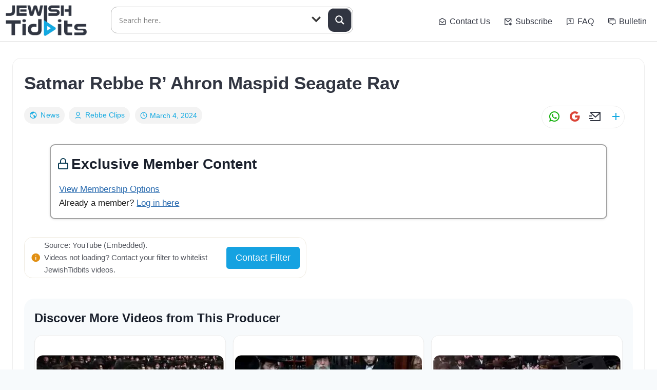

--- FILE ---
content_type: text/html; charset=UTF-8
request_url: https://jewishtidbits.com/satmar-rebbe-r-ahron-maspid-seagate-rav-adar-i-5784/
body_size: 71818
content:
<!doctype html>
<html lang="en-US" class="no-js" itemtype="https://schema.org/Blog" itemscope>
<head>
	<meta charset="UTF-8">
	<meta name="viewport" content="width=device-width, initial-scale=1, minimum-scale=1">
	<meta name='robots' content='index, follow, max-image-preview:large, max-snippet:-1, max-video-preview:-1' />

	<!-- This site is optimized with the Yoast SEO plugin v26.7 - https://yoast.com/wordpress/plugins/seo/ -->
	<title>Satmar Rebbe R&#039; Ahron Maspid Seagate Rav - JewishTidbits</title>
	<meta property="og:locale" content="en_US" />
	<meta property="og:type" content="article" />
	<meta property="og:title" content="Satmar Rebbe R&#039; Ahron Maspid Seagate Rav - JewishTidbits" />
	<meta property="og:description" content="Exclusive Member ContentTo view our latest curated videos and archives, a minimal membership fee is required to help cover operations.View Membership OptionsAlready a member? Log in hereSource: YouTube (Embedded).Videos not loading? Contact your filter to whitelist JewishTidbits videos.Contact FilterTechloqGenTech Other" />
	<meta property="og:url" content="https://jewishtidbits.com/satmar-rebbe-r-ahron-maspid-seagate-rav-adar-i-5784/" />
	<meta property="og:site_name" content="JewishTidbits" />
	<meta property="article:published_time" content="2024-03-05T02:50:06+00:00" />
	<meta property="article:modified_time" content="2024-03-05T02:58:48+00:00" />
	<meta property="og:image" content="https://jewishtidbits.com/wp-content/uploads/2024/03/hqdefault-80.jpg" />
	<meta property="og:image:width" content="480" />
	<meta property="og:image:height" content="360" />
	<meta property="og:image:type" content="image/jpeg" />
	<meta name="author" content="Rebbe Clips" />
	<meta name=" [WordFiltered]:card" content="summary_large_image" />
	<meta name=" [WordFiltered]:label1" content="Written by" />
	<meta name=" [WordFiltered]:data1" content="Rebbe Clips" />
	<meta name=" [WordFiltered]:label2" content="Est. reading time" />
	<meta name=" [WordFiltered]:data2" content="1 minute" />
	<script type="application/ld+json" class="yoast-schema-graph">{"@context":"https://schema.org","@graph":[{"@type":"Article","@id":"https://jewishtidbits.com/satmar-rebbe-r-ahron-maspid-seagate-rav-adar-i-5784/#article","isPartOf":{"@id":"https://jewishtidbits.com/satmar-rebbe-r-ahron-maspid-seagate-rav-adar-i-5784/"},"author":{"name":"Rebbe Clips","@id":"https://jewishtidbits.com/#/schema/person/9d5558289461212c788f6188d86ad04e"},"headline":"Satmar Rebbe R&#8217; Ahron Maspid Seagate Rav","datePublished":"2024-03-05T02:50:06+00:00","dateModified":"2024-03-05T02:58:48+00:00","mainEntityOfPage":{"@id":"https://jewishtidbits.com/satmar-rebbe-r-ahron-maspid-seagate-rav-adar-i-5784/"},"wordCount":17,"commentCount":0,"publisher":{"@id":"https://jewishtidbits.com/#organization"},"image":{"@id":"https://jewishtidbits.com/satmar-rebbe-r-ahron-maspid-seagate-rav-adar-i-5784/#primaryimage"},"thumbnailUrl":"https://jewishtidbits.com/wp-content/uploads/2024/03/hqdefault-80.jpg","articleSection":["News"],"inLanguage":"en-US","potentialAction":[{"@type":"CommentAction","name":"Comment","target":["https://jewishtidbits.com/satmar-rebbe-r-ahron-maspid-seagate-rav-adar-i-5784/#respond"]}]},{"@type":"WebPage","@id":"https://jewishtidbits.com/satmar-rebbe-r-ahron-maspid-seagate-rav-adar-i-5784/","url":"https://jewishtidbits.com/satmar-rebbe-r-ahron-maspid-seagate-rav-adar-i-5784/","name":"Satmar Rebbe R' Ahron Maspid Seagate Rav - JewishTidbits","isPartOf":{"@id":"https://jewishtidbits.com/#website"},"primaryImageOfPage":{"@id":"https://jewishtidbits.com/satmar-rebbe-r-ahron-maspid-seagate-rav-adar-i-5784/#primaryimage"},"image":{"@id":"https://jewishtidbits.com/satmar-rebbe-r-ahron-maspid-seagate-rav-adar-i-5784/#primaryimage"},"thumbnailUrl":"https://jewishtidbits.com/wp-content/uploads/2024/03/hqdefault-80.jpg","datePublished":"2024-03-05T02:50:06+00:00","dateModified":"2024-03-05T02:58:48+00:00","breadcrumb":{"@id":"https://jewishtidbits.com/satmar-rebbe-r-ahron-maspid-seagate-rav-adar-i-5784/#breadcrumb"},"inLanguage":"en-US","potentialAction":[{"@type":"ReadAction","target":["https://jewishtidbits.com/satmar-rebbe-r-ahron-maspid-seagate-rav-adar-i-5784/"]}]},{"@type":"ImageObject","inLanguage":"en-US","@id":"https://jewishtidbits.com/satmar-rebbe-r-ahron-maspid-seagate-rav-adar-i-5784/#primaryimage","url":"https://jewishtidbits.com/wp-content/uploads/2024/03/hqdefault-80.jpg","contentUrl":"https://jewishtidbits.com/wp-content/uploads/2024/03/hqdefault-80.jpg","width":480,"height":360},{"@type":"BreadcrumbList","@id":"https://jewishtidbits.com/satmar-rebbe-r-ahron-maspid-seagate-rav-adar-i-5784/#breadcrumb","itemListElement":[{"@type":"ListItem","position":1,"name":"Home","item":"https://jewishtidbits.com/"},{"@type":"ListItem","position":2,"name":"Satmar Rebbe R&#8217; Ahron Maspid Seagate Rav"}]},{"@type":"WebSite","@id":"https://jewishtidbits.com/#website","url":"https://jewishtidbits.com/","name":"JewishTidbits","description":"Curated Kosher Media","publisher":{"@id":"https://jewishtidbits.com/#organization"},"alternateName":"JT","potentialAction":[{"@type":"SearchAction","target":{"@type":"EntryPoint","urlTemplate":"https://jewishtidbits.com/?s={search_term_string}"},"query-input":{"@type":"PropertyValueSpecification","valueRequired":true,"valueName":"search_term_string"}}],"inLanguage":"en-US"},{"@type":"Organization","@id":"https://jewishtidbits.com/#organization","name":"JewishTidbits LLC","url":"https://jewishtidbits.com/","logo":{"@type":"ImageObject","inLanguage":"en-US","@id":"https://jewishtidbits.com/#/schema/logo/image/","url":"https://jewishtidbits.com/wp-content/uploads/2022/09/JewishTidbits-Logo.png","contentUrl":"https://jewishtidbits.com/wp-content/uploads/2022/09/JewishTidbits-Logo.png","width":2101,"height":787,"caption":"JewishTidbits LLC"},"image":{"@id":"https://jewishtidbits.com/#/schema/logo/image/"}},{"@type":"Person","@id":"https://jewishtidbits.com/#/schema/person/9d5558289461212c788f6188d86ad04e","name":"Rebbe Clips","sameAs":["https://www.youtube.com/channel/UCayenVcNFTYvBS18NjTStLA"],"url":"https://jewishtidbits.com/author/rebbe-clips/"}]}</script>
	<!-- / Yoast SEO plugin. -->


<link rel='dns-prefetch' href='//static.addtoany.com' />
<link rel='dns-prefetch' href='//www.googletagmanager.com' />
<script id="wpp-js" src="https://jewishtidbits.com/wp-content/plugins/wordpress-popular-posts/assets/js/wpp.min.js?ver=7.2.0" data-sampling="0" data-sampling-rate="100" data-api-url="https://jewishtidbits.com/wp-json/wordpress-popular-posts" data-post-id="61037" data-token="b09e57d0d7" data-lang="0" data-debug="0"></script>
			<script>document.documentElement.classList.remove( 'no-js' );</script>
			<style id='wp-img-auto-sizes-contain-inline-css'>
img:is([sizes=auto i],[sizes^="auto," i]){contain-intrinsic-size:3000px 1500px}
/*# sourceURL=wp-img-auto-sizes-contain-inline-css */
</style>

<link rel='stylesheet' id='wpra-lightbox-css' href='https://jewishtidbits.com/wp-content/plugins/wp-rss-aggregator/core/css/jquery-colorbox.css?ver=1.4.33' media='all' />
<link rel='stylesheet' id='pt-cv-public-style-css' href='https://jewishtidbits.com/wp-content/plugins/content-views-query-and-display-post-page/public/assets/css/cv.css?ver=4.2.1' media='all' />
<link rel='stylesheet' id='pt-cv-public-pro-style-css' href='https://jewishtidbits.com/wp-content/plugins/pt-content-views-pro/public/assets/css/cvpro.min.css?ver=7.2.2' media='all' />
<style id='wp-emoji-styles-inline-css'>

	img.wp-smiley, img.emoji {
		display: inline !important;
		border: none !important;
		box-shadow: none !important;
		height: 1em !important;
		width: 1em !important;
		margin: 0 0.07em !important;
		vertical-align: -0.1em !important;
		background: none !important;
		padding: 0 !important;
	}
/*# sourceURL=wp-emoji-styles-inline-css */
</style>
<link rel='stylesheet' id='wp-block-library-css' href='https://jewishtidbits.com/wp-includes/css/dist/block-library/style.min.css?ver=6.9' media='all' />
<style id='classic-theme-styles-inline-css'>
/*! This file is auto-generated */
.wp-block-button__link{color:#fff;background-color:#32373c;border-radius:9999px;box-shadow:none;text-decoration:none;padding:calc(.667em + 2px) calc(1.333em + 2px);font-size:1.125em}.wp-block-file__button{background:#32373c;color:#fff;text-decoration:none}
/*# sourceURL=/wp-includes/css/classic-themes.min.css */
</style>
<link rel='stylesheet' id='wpra-displays-css' href='https://jewishtidbits.com/wp-content/plugins/wp-rss-aggregator/core/css/displays.css?ver=5.0.11' media='all' />
<link rel='stylesheet' id='wpra-et-layout-css-css' href='https://jewishtidbits.com/wp-content/plugins/wp-rss-aggregator-premium//basic/css/et-layout.css?ver=5.0.11' media='all' />
<link rel='stylesheet' id='wpra-grid-layout-css-css' href='https://jewishtidbits.com/wp-content/plugins/wp-rss-aggregator-premium//basic/css/grid-layout.css?ver=5.0.11' media='all' />
<style id='global-styles-inline-css'>
:root{--wp--preset--aspect-ratio--square: 1;--wp--preset--aspect-ratio--4-3: 4/3;--wp--preset--aspect-ratio--3-4: 3/4;--wp--preset--aspect-ratio--3-2: 3/2;--wp--preset--aspect-ratio--2-3: 2/3;--wp--preset--aspect-ratio--16-9: 16/9;--wp--preset--aspect-ratio--9-16: 9/16;--wp--preset--color--black: #000000;--wp--preset--color--cyan-bluish-gray: #abb8c3;--wp--preset--color--white: #ffffff;--wp--preset--color--pale-pink: #f78da7;--wp--preset--color--vivid-red: #cf2e2e;--wp--preset--color--luminous-vivid-orange: #ff6900;--wp--preset--color--luminous-vivid-amber: #fcb900;--wp--preset--color--light-green-cyan: #7bdcb5;--wp--preset--color--vivid-green-cyan: #00d084;--wp--preset--color--pale-cyan-blue: #8ed1fc;--wp--preset--color--vivid-cyan-blue: #0693e3;--wp--preset--color--vivid-purple: #9b51e0;--wp--preset--color--theme-palette-1: var(--global-palette1);--wp--preset--color--theme-palette-2: var(--global-palette2);--wp--preset--color--theme-palette-3: var(--global-palette3);--wp--preset--color--theme-palette-4: var(--global-palette4);--wp--preset--color--theme-palette-5: var(--global-palette5);--wp--preset--color--theme-palette-6: var(--global-palette6);--wp--preset--color--theme-palette-7: var(--global-palette7);--wp--preset--color--theme-palette-8: var(--global-palette8);--wp--preset--color--theme-palette-9: var(--global-palette9);--wp--preset--color--theme-palette-10: var(--global-palette10);--wp--preset--color--theme-palette-11: var(--global-palette11);--wp--preset--color--theme-palette-12: var(--global-palette12);--wp--preset--color--theme-palette-13: var(--global-palette13);--wp--preset--color--theme-palette-14: var(--global-palette14);--wp--preset--color--theme-palette-15: var(--global-palette15);--wp--preset--gradient--vivid-cyan-blue-to-vivid-purple: linear-gradient(135deg,rgb(6,147,227) 0%,rgb(155,81,224) 100%);--wp--preset--gradient--light-green-cyan-to-vivid-green-cyan: linear-gradient(135deg,rgb(122,220,180) 0%,rgb(0,208,130) 100%);--wp--preset--gradient--luminous-vivid-amber-to-luminous-vivid-orange: linear-gradient(135deg,rgb(252,185,0) 0%,rgb(255,105,0) 100%);--wp--preset--gradient--luminous-vivid-orange-to-vivid-red: linear-gradient(135deg,rgb(255,105,0) 0%,rgb(207,46,46) 100%);--wp--preset--gradient--very-light-gray-to-cyan-bluish-gray: linear-gradient(135deg,rgb(238,238,238) 0%,rgb(169,184,195) 100%);--wp--preset--gradient--cool-to-warm-spectrum: linear-gradient(135deg,rgb(74,234,220) 0%,rgb(151,120,209) 20%,rgb(207,42,186) 40%,rgb(238,44,130) 60%,rgb(251,105,98) 80%,rgb(254,248,76) 100%);--wp--preset--gradient--blush-light-purple: linear-gradient(135deg,rgb(255,206,236) 0%,rgb(152,150,240) 100%);--wp--preset--gradient--blush-bordeaux: linear-gradient(135deg,rgb(254,205,165) 0%,rgb(254,45,45) 50%,rgb(107,0,62) 100%);--wp--preset--gradient--luminous-dusk: linear-gradient(135deg,rgb(255,203,112) 0%,rgb(199,81,192) 50%,rgb(65,88,208) 100%);--wp--preset--gradient--pale-ocean: linear-gradient(135deg,rgb(255,245,203) 0%,rgb(182,227,212) 50%,rgb(51,167,181) 100%);--wp--preset--gradient--electric-grass: linear-gradient(135deg,rgb(202,248,128) 0%,rgb(113,206,126) 100%);--wp--preset--gradient--midnight: linear-gradient(135deg,rgb(2,3,129) 0%,rgb(40,116,252) 100%);--wp--preset--font-size--small: var(--global-font-size-small);--wp--preset--font-size--medium: var(--global-font-size-medium);--wp--preset--font-size--large: var(--global-font-size-large);--wp--preset--font-size--x-large: 42px;--wp--preset--font-size--larger: var(--global-font-size-larger);--wp--preset--font-size--xxlarge: var(--global-font-size-xxlarge);--wp--preset--spacing--20: 0.44rem;--wp--preset--spacing--30: 0.67rem;--wp--preset--spacing--40: 1rem;--wp--preset--spacing--50: 1.5rem;--wp--preset--spacing--60: 2.25rem;--wp--preset--spacing--70: 3.38rem;--wp--preset--spacing--80: 5.06rem;--wp--preset--shadow--natural: 6px 6px 9px rgba(0, 0, 0, 0.2);--wp--preset--shadow--deep: 12px 12px 50px rgba(0, 0, 0, 0.4);--wp--preset--shadow--sharp: 6px 6px 0px rgba(0, 0, 0, 0.2);--wp--preset--shadow--outlined: 6px 6px 0px -3px rgb(255, 255, 255), 6px 6px rgb(0, 0, 0);--wp--preset--shadow--crisp: 6px 6px 0px rgb(0, 0, 0);}:where(.is-layout-flex){gap: 0.5em;}:where(.is-layout-grid){gap: 0.5em;}body .is-layout-flex{display: flex;}.is-layout-flex{flex-wrap: wrap;align-items: center;}.is-layout-flex > :is(*, div){margin: 0;}body .is-layout-grid{display: grid;}.is-layout-grid > :is(*, div){margin: 0;}:where(.wp-block-columns.is-layout-flex){gap: 2em;}:where(.wp-block-columns.is-layout-grid){gap: 2em;}:where(.wp-block-post-template.is-layout-flex){gap: 1.25em;}:where(.wp-block-post-template.is-layout-grid){gap: 1.25em;}.has-black-color{color: var(--wp--preset--color--black) !important;}.has-cyan-bluish-gray-color{color: var(--wp--preset--color--cyan-bluish-gray) !important;}.has-white-color{color: var(--wp--preset--color--white) !important;}.has-pale-pink-color{color: var(--wp--preset--color--pale-pink) !important;}.has-vivid-red-color{color: var(--wp--preset--color--vivid-red) !important;}.has-luminous-vivid-orange-color{color: var(--wp--preset--color--luminous-vivid-orange) !important;}.has-luminous-vivid-amber-color{color: var(--wp--preset--color--luminous-vivid-amber) !important;}.has-light-green-cyan-color{color: var(--wp--preset--color--light-green-cyan) !important;}.has-vivid-green-cyan-color{color: var(--wp--preset--color--vivid-green-cyan) !important;}.has-pale-cyan-blue-color{color: var(--wp--preset--color--pale-cyan-blue) !important;}.has-vivid-cyan-blue-color{color: var(--wp--preset--color--vivid-cyan-blue) !important;}.has-vivid-purple-color{color: var(--wp--preset--color--vivid-purple) !important;}.has-black-background-color{background-color: var(--wp--preset--color--black) !important;}.has-cyan-bluish-gray-background-color{background-color: var(--wp--preset--color--cyan-bluish-gray) !important;}.has-white-background-color{background-color: var(--wp--preset--color--white) !important;}.has-pale-pink-background-color{background-color: var(--wp--preset--color--pale-pink) !important;}.has-vivid-red-background-color{background-color: var(--wp--preset--color--vivid-red) !important;}.has-luminous-vivid-orange-background-color{background-color: var(--wp--preset--color--luminous-vivid-orange) !important;}.has-luminous-vivid-amber-background-color{background-color: var(--wp--preset--color--luminous-vivid-amber) !important;}.has-light-green-cyan-background-color{background-color: var(--wp--preset--color--light-green-cyan) !important;}.has-vivid-green-cyan-background-color{background-color: var(--wp--preset--color--vivid-green-cyan) !important;}.has-pale-cyan-blue-background-color{background-color: var(--wp--preset--color--pale-cyan-blue) !important;}.has-vivid-cyan-blue-background-color{background-color: var(--wp--preset--color--vivid-cyan-blue) !important;}.has-vivid-purple-background-color{background-color: var(--wp--preset--color--vivid-purple) !important;}.has-black-border-color{border-color: var(--wp--preset--color--black) !important;}.has-cyan-bluish-gray-border-color{border-color: var(--wp--preset--color--cyan-bluish-gray) !important;}.has-white-border-color{border-color: var(--wp--preset--color--white) !important;}.has-pale-pink-border-color{border-color: var(--wp--preset--color--pale-pink) !important;}.has-vivid-red-border-color{border-color: var(--wp--preset--color--vivid-red) !important;}.has-luminous-vivid-orange-border-color{border-color: var(--wp--preset--color--luminous-vivid-orange) !important;}.has-luminous-vivid-amber-border-color{border-color: var(--wp--preset--color--luminous-vivid-amber) !important;}.has-light-green-cyan-border-color{border-color: var(--wp--preset--color--light-green-cyan) !important;}.has-vivid-green-cyan-border-color{border-color: var(--wp--preset--color--vivid-green-cyan) !important;}.has-pale-cyan-blue-border-color{border-color: var(--wp--preset--color--pale-cyan-blue) !important;}.has-vivid-cyan-blue-border-color{border-color: var(--wp--preset--color--vivid-cyan-blue) !important;}.has-vivid-purple-border-color{border-color: var(--wp--preset--color--vivid-purple) !important;}.has-vivid-cyan-blue-to-vivid-purple-gradient-background{background: var(--wp--preset--gradient--vivid-cyan-blue-to-vivid-purple) !important;}.has-light-green-cyan-to-vivid-green-cyan-gradient-background{background: var(--wp--preset--gradient--light-green-cyan-to-vivid-green-cyan) !important;}.has-luminous-vivid-amber-to-luminous-vivid-orange-gradient-background{background: var(--wp--preset--gradient--luminous-vivid-amber-to-luminous-vivid-orange) !important;}.has-luminous-vivid-orange-to-vivid-red-gradient-background{background: var(--wp--preset--gradient--luminous-vivid-orange-to-vivid-red) !important;}.has-very-light-gray-to-cyan-bluish-gray-gradient-background{background: var(--wp--preset--gradient--very-light-gray-to-cyan-bluish-gray) !important;}.has-cool-to-warm-spectrum-gradient-background{background: var(--wp--preset--gradient--cool-to-warm-spectrum) !important;}.has-blush-light-purple-gradient-background{background: var(--wp--preset--gradient--blush-light-purple) !important;}.has-blush-bordeaux-gradient-background{background: var(--wp--preset--gradient--blush-bordeaux) !important;}.has-luminous-dusk-gradient-background{background: var(--wp--preset--gradient--luminous-dusk) !important;}.has-pale-ocean-gradient-background{background: var(--wp--preset--gradient--pale-ocean) !important;}.has-electric-grass-gradient-background{background: var(--wp--preset--gradient--electric-grass) !important;}.has-midnight-gradient-background{background: var(--wp--preset--gradient--midnight) !important;}.has-small-font-size{font-size: var(--wp--preset--font-size--small) !important;}.has-medium-font-size{font-size: var(--wp--preset--font-size--medium) !important;}.has-large-font-size{font-size: var(--wp--preset--font-size--large) !important;}.has-x-large-font-size{font-size: var(--wp--preset--font-size--x-large) !important;}
:where(.wp-block-post-template.is-layout-flex){gap: 1.25em;}:where(.wp-block-post-template.is-layout-grid){gap: 1.25em;}
:where(.wp-block-term-template.is-layout-flex){gap: 1.25em;}:where(.wp-block-term-template.is-layout-grid){gap: 1.25em;}
:where(.wp-block-columns.is-layout-flex){gap: 2em;}:where(.wp-block-columns.is-layout-grid){gap: 2em;}
:root :where(.wp-block-pullquote){font-size: 1.5em;line-height: 1.6;}
/*# sourceURL=global-styles-inline-css */
</style>
<link rel='stylesheet' id='contact-form-7-css' href='https://jewishtidbits.com/wp-content/plugins/contact-form-7/includes/css/styles.css?ver=6.1.4' media='all' />
<link rel='stylesheet' id='pmpro_frontend_base-css' href='https://jewishtidbits.com/wp-content/plugins/paid-memberships-pro/css/frontend/base.css?ver=3.6.4' media='all' />
<link rel='stylesheet' id='pmpro_frontend_variation_high_contrast-css' href='https://jewishtidbits.com/wp-content/plugins/paid-memberships-pro/css/frontend/variation_high_contrast.css?ver=3.6.4' media='all' />
<link rel='stylesheet' id='rt-fontawsome-css' href='https://jewishtidbits.com/wp-content/plugins/the-post-grid/assets/vendor/font-awesome/css/font-awesome.min.css?ver=7.8.8' media='all' />
<link rel='stylesheet' id='rt-tpg-css' href='https://jewishtidbits.com/wp-content/plugins/the-post-grid/assets/css/thepostgrid.min.css?ver=7.8.8' media='all' />
<link rel='stylesheet' id='crp-style-masonry-css' href='https://jewishtidbits.com/wp-content/plugins/contextual-related-posts/css/masonry.min.css?ver=4.1.0' media='all' />
<link rel='stylesheet' id='wordpress-popular-posts-css-css' href='https://jewishtidbits.com/wp-content/plugins/wordpress-popular-posts/assets/css/wpp.css?ver=7.2.0' media='all' />
<link rel='stylesheet' id='kadence-global-css' href='https://jewishtidbits.com/wp-content/themes/kadence/assets/css/global.min.css?ver=1.4.1' media='all' />
<style id='kadence-global-inline-css'>
/* Kadence Base CSS */
:root{--global-palette1:#2B6CB0;--global-palette2:#215387;--global-palette3:#1A202C;--global-palette4:#2D3748;--global-palette5:#4A5568;--global-palette6:#718096;--global-palette7:#EDF2F7;--global-palette8:#F7FAFC;--global-palette9:#ffffff;--global-palette10:oklch(from var(--global-palette1) calc(l + 0.10 * (1 - l)) calc(c * 1.00) calc(h + 180) / 100%);--global-palette11:#13612e;--global-palette12:#1159af;--global-palette13:#b82105;--global-palette14:#f7630c;--global-palette15:#f5a524;--global-palette9rgb:255, 255, 255;--global-palette-highlight:var(--global-palette1);--global-palette-highlight-alt:var(--global-palette2);--global-palette-highlight-alt2:var(--global-palette9);--global-palette-btn-bg:var(--global-palette1);--global-palette-btn-bg-hover:var(--global-palette2);--global-palette-btn:var(--global-palette9);--global-palette-btn-hover:var(--global-palette9);--global-palette-btn-sec-bg:var(--global-palette7);--global-palette-btn-sec-bg-hover:var(--global-palette2);--global-palette-btn-sec:var(--global-palette3);--global-palette-btn-sec-hover:var(--global-palette9);--global-body-font-family:-apple-system,BlinkMacSystemFont,"Segoe UI",Roboto,Oxygen-Sans,Ubuntu,Cantarell,"Helvetica Neue",sans-serif, "Apple Color Emoji", "Segoe UI Emoji", "Segoe UI Symbol";--global-heading-font-family:inherit;--global-primary-nav-font-family:inherit;--global-fallback-font:sans-serif;--global-display-fallback-font:sans-serif;--global-content-width:1290px;--global-content-wide-width:calc(1290px + 230px);--global-content-narrow-width:842px;--global-content-edge-padding:1.5rem;--global-content-boxed-padding:2rem;--global-calc-content-width:calc(1290px - var(--global-content-edge-padding) - var(--global-content-edge-padding) );--wp--style--global--content-size:var(--global-calc-content-width);}.wp-site-blocks{--global-vw:calc( 100vw - ( 0.5 * var(--scrollbar-offset)));}:root body.kadence-elementor-colors{--e-global-color-kadence1:var(--global-palette1);--e-global-color-kadence2:var(--global-palette2);--e-global-color-kadence3:var(--global-palette3);--e-global-color-kadence4:var(--global-palette4);--e-global-color-kadence5:var(--global-palette5);--e-global-color-kadence6:var(--global-palette6);--e-global-color-kadence7:var(--global-palette7);--e-global-color-kadence8:var(--global-palette8);--e-global-color-kadence9:var(--global-palette9);--e-global-color-kadence10:var(--global-palette10);--e-global-color-kadence11:var(--global-palette11);--e-global-color-kadence12:var(--global-palette12);--e-global-color-kadence13:var(--global-palette13);--e-global-color-kadence14:var(--global-palette14);--e-global-color-kadence15:var(--global-palette15);}body{background:var(--global-palette8);}body, input, select, optgroup, textarea{font-weight:400;font-size:17px;line-height:1.6;font-family:var(--global-body-font-family);color:var(--global-palette4);}.content-bg, body.content-style-unboxed .site{background:var(--global-palette9);}h1,h2,h3,h4,h5,h6{font-family:var(--global-heading-font-family);}h1{font-weight:700;font-size:32px;line-height:1.5;color:var(--global-palette3);}h2{font-weight:700;font-size:28px;line-height:1.5;color:var(--global-palette3);}h3{font-weight:700;font-size:24px;line-height:1.5;color:var(--global-palette3);}h4{font-weight:700;font-size:22px;line-height:1.5;color:var(--global-palette4);}h5{font-weight:700;font-size:20px;line-height:1.5;color:var(--global-palette4);}h6{font-weight:700;font-size:18px;line-height:1.5;color:var(--global-palette5);}.entry-hero .kadence-breadcrumbs{max-width:1290px;}.site-container, .site-header-row-layout-contained, .site-footer-row-layout-contained, .entry-hero-layout-contained, .comments-area, .alignfull > .wp-block-cover__inner-container, .alignwide > .wp-block-cover__inner-container{max-width:var(--global-content-width);}.content-width-narrow .content-container.site-container, .content-width-narrow .hero-container.site-container{max-width:var(--global-content-narrow-width);}@media all and (min-width: 1520px){.wp-site-blocks .content-container  .alignwide{margin-left:-115px;margin-right:-115px;width:unset;max-width:unset;}}@media all and (min-width: 1102px){.content-width-narrow .wp-site-blocks .content-container .alignwide{margin-left:-130px;margin-right:-130px;width:unset;max-width:unset;}}.content-style-boxed .wp-site-blocks .entry-content .alignwide{margin-left:calc( -1 * var( --global-content-boxed-padding ) );margin-right:calc( -1 * var( --global-content-boxed-padding ) );}.content-area{margin-top:5rem;margin-bottom:5rem;}@media all and (max-width: 1024px){.content-area{margin-top:3rem;margin-bottom:3rem;}}@media all and (max-width: 767px){.content-area{margin-top:2rem;margin-bottom:2rem;}}@media all and (max-width: 1024px){:root{--global-content-boxed-padding:2rem;}}@media all and (max-width: 767px){:root{--global-content-boxed-padding:1.5rem;}}.entry-content-wrap{padding:2rem;}@media all and (max-width: 1024px){.entry-content-wrap{padding:2rem;}}@media all and (max-width: 767px){.entry-content-wrap{padding:1.5rem;}}.entry.single-entry{box-shadow:0px 15px 15px -10px rgba(0,0,0,0.05);}.entry.loop-entry{box-shadow:0px 15px 15px -10px rgba(0,0,0,0.05);}.loop-entry .entry-content-wrap{padding:2rem;}@media all and (max-width: 1024px){.loop-entry .entry-content-wrap{padding:2rem;}}@media all and (max-width: 767px){.loop-entry .entry-content-wrap{padding:1.5rem;}}button, .button, .wp-block-button__link, input[type="button"], input[type="reset"], input[type="submit"], .fl-button, .elementor-button-wrapper .elementor-button, .wc-block-components-checkout-place-order-button, .wc-block-cart__submit{box-shadow:0px 0px 0px -7px rgba(0,0,0,0);}button:hover, button:focus, button:active, .button:hover, .button:focus, .button:active, .wp-block-button__link:hover, .wp-block-button__link:focus, .wp-block-button__link:active, input[type="button"]:hover, input[type="button"]:focus, input[type="button"]:active, input[type="reset"]:hover, input[type="reset"]:focus, input[type="reset"]:active, input[type="submit"]:hover, input[type="submit"]:focus, input[type="submit"]:active, .elementor-button-wrapper .elementor-button:hover, .elementor-button-wrapper .elementor-button:focus, .elementor-button-wrapper .elementor-button:active, .wc-block-cart__submit:hover{box-shadow:0px 15px 25px -7px rgba(0,0,0,0.1);}.kb-button.kb-btn-global-outline.kb-btn-global-inherit{padding-top:calc(px - 2px);padding-right:calc(px - 2px);padding-bottom:calc(px - 2px);padding-left:calc(px - 2px);}@media all and (min-width: 1025px){.transparent-header .entry-hero .entry-hero-container-inner{padding-top:80px;}}@media all and (max-width: 1024px){.mobile-transparent-header .entry-hero .entry-hero-container-inner{padding-top:80px;}}@media all and (max-width: 767px){.mobile-transparent-header .entry-hero .entry-hero-container-inner{padding-top:80px;}}.entry-author-style-center{padding-top:var(--global-md-spacing);border-top:1px solid var(--global-gray-500);}.entry-author-style-center .entry-author-avatar, .entry-meta .author-avatar{display:none;}.entry-author-style-normal .entry-author-profile{padding-left:0px;}#comments .comment-meta{margin-left:0px;}.wp-site-blocks .post-title h1{font-style:normal;font-size:35px;text-transform:none;}@media all and (max-width: 767px){.wp-site-blocks .post-title h1{font-size:20px;}}.post-title .title-entry-excerpt{font-style:normal;font-weight:400;}.entry-hero.post-hero-section .entry-header{min-height:200px;}
/* Kadence Header CSS */
@media all and (max-width: 1024px){.mobile-transparent-header #masthead{position:absolute;left:0px;right:0px;z-index:100;}.kadence-scrollbar-fixer.mobile-transparent-header #masthead{right:var(--scrollbar-offset,0);}.mobile-transparent-header #masthead, .mobile-transparent-header .site-top-header-wrap .site-header-row-container-inner, .mobile-transparent-header .site-main-header-wrap .site-header-row-container-inner, .mobile-transparent-header .site-bottom-header-wrap .site-header-row-container-inner{background:transparent;}.site-header-row-tablet-layout-fullwidth, .site-header-row-tablet-layout-standard{padding:0px;}}@media all and (min-width: 1025px){.transparent-header #masthead{position:absolute;left:0px;right:0px;z-index:100;}.transparent-header.kadence-scrollbar-fixer #masthead{right:var(--scrollbar-offset,0);}.transparent-header #masthead, .transparent-header .site-top-header-wrap .site-header-row-container-inner, .transparent-header .site-main-header-wrap .site-header-row-container-inner, .transparent-header .site-bottom-header-wrap .site-header-row-container-inner{background:transparent;}}.site-branding a.brand img{max-width:200px;}.site-branding a.brand img.svg-logo-image{width:200px;}.site-branding{padding:10px 0px 10px 0px;}#masthead, #masthead .kadence-sticky-header.item-is-fixed:not(.item-at-start):not(.site-header-row-container):not(.site-main-header-wrap), #masthead .kadence-sticky-header.item-is-fixed:not(.item-at-start) > .site-header-row-container-inner{background:#ffffff;}.site-main-header-inner-wrap{min-height:80px;}.header-navigation[class*="header-navigation-style-underline"] .header-menu-container.primary-menu-container>ul>li>a:after{width:calc( 100% - 1.2em);}.main-navigation .primary-menu-container > ul > li.menu-item > a{padding-left:calc(1.2em / 2);padding-right:calc(1.2em / 2);padding-top:0.6em;padding-bottom:0.6em;color:#4a5568;}.main-navigation .primary-menu-container > ul > li.menu-item .dropdown-nav-special-toggle{right:calc(1.2em / 2);}.main-navigation .primary-menu-container > ul > li.menu-item > a:hover{color:#12a8e0;}.main-navigation .primary-menu-container > ul > li.menu-item.current-menu-item > a{color:var(--global-palette3);}.header-navigation .header-menu-container ul ul.sub-menu, .header-navigation .header-menu-container ul ul.submenu{background:var(--global-palette3);box-shadow:0px 2px 13px 0px rgba(0,0,0,0.1);}.header-navigation .header-menu-container ul ul li.menu-item, .header-menu-container ul.menu > li.kadence-menu-mega-enabled > ul > li.menu-item > a{border-bottom:1px solid rgba(255,255,255,0.1);border-radius:0px 0px 0px 0px;}.header-navigation .header-menu-container ul ul li.menu-item > a{width:200px;padding-top:1em;padding-bottom:1em;color:var(--global-palette8);font-size:12px;}.header-navigation .header-menu-container ul ul li.menu-item > a:hover{color:var(--global-palette9);background:var(--global-palette4);border-radius:0px 0px 0px 0px;}.header-navigation .header-menu-container ul ul li.menu-item.current-menu-item > a{color:var(--global-palette9);background:var(--global-palette4);border-radius:0px 0px 0px 0px;}.mobile-toggle-open-container .menu-toggle-open, .mobile-toggle-open-container .menu-toggle-open:focus{color:var(--global-palette5);padding:0.4em 0.6em 0.4em 0.6em;font-size:14px;}.mobile-toggle-open-container .menu-toggle-open.menu-toggle-style-bordered{border:1px solid currentColor;}.mobile-toggle-open-container .menu-toggle-open .menu-toggle-icon{font-size:20px;}.mobile-toggle-open-container .menu-toggle-open:hover, .mobile-toggle-open-container .menu-toggle-open:focus-visible{color:var(--global-palette-highlight);}.mobile-navigation ul li{font-style:normal;font-weight:700;font-size:20px;text-transform:none;}.mobile-navigation ul li a{padding-top:1em;padding-bottom:1em;}.mobile-navigation ul li > a, .mobile-navigation ul li.menu-item-has-children > .drawer-nav-drop-wrap{color:var(--global-palette8);}.mobile-navigation ul li.current-menu-item > a, .mobile-navigation ul li.current-menu-item.menu-item-has-children > .drawer-nav-drop-wrap{color:var(--global-palette-highlight);}.mobile-navigation ul li.menu-item-has-children .drawer-nav-drop-wrap, .mobile-navigation ul li:not(.menu-item-has-children) a{border-bottom:1px solid rgba(255,255,255,0.1);}.mobile-navigation:not(.drawer-navigation-parent-toggle-true) ul li.menu-item-has-children .drawer-nav-drop-wrap button{border-left:1px solid rgba(255,255,255,0.1);}@media all and (max-width: 767px){#mobile-drawer .drawer-inner, #mobile-drawer.popup-drawer-layout-fullwidth.popup-drawer-animation-slice .pop-portion-bg, #mobile-drawer.popup-drawer-layout-fullwidth.popup-drawer-animation-slice.pop-animated.show-drawer .drawer-inner{background:#12a8e0;}}#mobile-drawer .drawer-header .drawer-toggle{padding:0.6em 0.15em 0.6em 0.15em;font-size:24px;}.header-html{margin:0px 10px 0px 0px;}.mobile-html{margin:0em 0em 0em 0em;}
/* Kadence Footer CSS */
#colophon{background:#f3f3f3;}.site-top-footer-inner-wrap{padding-top:30px;padding-bottom:30px;grid-column-gap:30px;grid-row-gap:30px;}.site-top-footer-inner-wrap .widget{margin-bottom:30px;}.site-top-footer-inner-wrap .site-footer-section:not(:last-child):after{right:calc(-30px / 2);}.site-bottom-footer-wrap .site-footer-row-container-inner{border-top:0px none transparent;}.site-bottom-footer-inner-wrap{padding-top:0px;padding-bottom:30px;grid-column-gap:30px;}.site-bottom-footer-inner-wrap .widget{margin-bottom:30px;}.site-bottom-footer-inner-wrap .site-footer-section:not(:last-child):after{border-right:0px none transparent;right:calc(-30px / 2);}#colophon .footer-html{font-style:normal;font-weight:500;font-size:20px;}#colophon .footer-navigation .footer-menu-container > ul > li > a{padding-left:calc(1.2em / 2);padding-right:calc(1.2em / 2);padding-top:calc(0.6em / 2);padding-bottom:calc(0.6em / 2);color:var(--global-palette5);}#colophon .footer-navigation .footer-menu-container > ul li a{font-style:normal;font-weight:500;font-size:20px;}#colophon .footer-navigation .footer-menu-container > ul li a:hover{color:#12a8e0;}#colophon .footer-navigation .footer-menu-container > ul li.current-menu-item > a{color:var(--global-palette3);}
/*# sourceURL=kadence-global-inline-css */
</style>
<link rel='stylesheet' id='kadence-header-css' href='https://jewishtidbits.com/wp-content/themes/kadence/assets/css/header.min.css?ver=1.4.1' media='all' />
<link rel='stylesheet' id='kadence-content-css' href='https://jewishtidbits.com/wp-content/themes/kadence/assets/css/content.min.css?ver=1.4.1' media='all' />
<link rel='stylesheet' id='kadence-author-box-css' href='https://jewishtidbits.com/wp-content/themes/kadence/assets/css/author-box.min.css?ver=1.4.1' media='all' />
<link rel='stylesheet' id='kadence-related-posts-css' href='https://jewishtidbits.com/wp-content/themes/kadence/assets/css/related-posts.min.css?ver=1.4.1' media='all' />
<link rel='stylesheet' id='kad-splide-css' href='https://jewishtidbits.com/wp-content/themes/kadence/assets/css/kadence-splide.min.css?ver=1.4.1' media='all' />
<link rel='stylesheet' id='kadence-footer-css' href='https://jewishtidbits.com/wp-content/themes/kadence/assets/css/footer.min.css?ver=1.4.1' media='all' />
<link rel='stylesheet' id='wpdreams-asl-basic-css' href='https://jewishtidbits.com/wp-content/plugins/ajax-search-lite/css/style.basic.css?ver=4.13.4' media='all' />
<style id='wpdreams-asl-basic-inline-css'>

					div[id*='ajaxsearchlitesettings'].searchsettings .asl_option_inner label {
						font-size: 0px !important;
						color: rgba(0, 0, 0, 0);
					}
					div[id*='ajaxsearchlitesettings'].searchsettings .asl_option_inner label:after {
						font-size: 11px !important;
						position: absolute;
						top: 0;
						left: 0;
						z-index: 1;
					}
					.asl_w_container {
						width: 100%;
						margin: 0px 0px 25px 0px;
						min-width: 200px;
					}
					div[id*='ajaxsearchlite'].asl_m {
						width: 100%;
					}
					div[id*='ajaxsearchliteres'].wpdreams_asl_results div.resdrg span.highlighted {
						font-weight: bold;
						color: rgba(217, 49, 43, 1);
						background-color: rgba(238, 238, 238, 1);
					}
					div[id*='ajaxsearchliteres'].wpdreams_asl_results .results img.asl_image {
						width: 70px;
						height: 70px;
						object-fit: cover;
					}
					div[id*='ajaxsearchlite'].asl_r .results {
						max-height: none;
					}
					div[id*='ajaxsearchlite'].asl_r {
						position: absolute;
					}
				
						div.asl_r.asl_w.vertical .results .item::after {
							display: block;
							position: absolute;
							bottom: 0;
							content: '';
							height: 1px;
							width: 100%;
							background: #D8D8D8;
						}
						div.asl_r.asl_w.vertical .results .item.asl_last_item::after {
							display: none;
						}
					
/*# sourceURL=wpdreams-asl-basic-inline-css */
</style>
<link rel='stylesheet' id='wpdreams-asl-instance-css' href='https://jewishtidbits.com/wp-content/plugins/ajax-search-lite/css/style-underline.css?ver=4.13.4' media='all' />
<link rel='stylesheet' id='simple-favorites-css' href='https://jewishtidbits.com/wp-content/plugins/favorites/assets/css/favorites.css?ver=2.3.6' media='all' />
<link rel='stylesheet' id='addtoany-css' href='https://jewishtidbits.com/wp-content/plugins/add-to-any/addtoany.min.css?ver=1.16' media='all' />
<link rel='stylesheet' id='cf7cf-style-css' href='https://jewishtidbits.com/wp-content/plugins/cf7-conditional-fields/style.css?ver=2.6.7' media='all' />
<script id="addtoany-core-js-before">
window.a2a_config=window.a2a_config||{};a2a_config.callbacks=[];a2a_config.overlays=[];a2a_config.templates={};

//# sourceURL=addtoany-core-js-before
</script>
<script defer src="https://static.addtoany.com/menu/page.js" id="addtoany-core-js"></script>
<script src="https://jewishtidbits.com/wp-includes/js/jquery/jquery.min.js?ver=3.7.1" id="jquery-core-js"></script>
<script src="https://jewishtidbits.com/wp-includes/js/jquery/jquery-migrate.min.js?ver=3.4.1" id="jquery-migrate-js"></script>
<script defer src="https://jewishtidbits.com/wp-content/plugins/add-to-any/addtoany.min.js?ver=1.1" id="addtoany-jquery-js"></script>
<script id="favorites-js-extra">
var favorites_data = {"ajaxurl":"https://jewishtidbits.com/wp-admin/admin-ajax.php","nonce":"41f8de2d23","favorite":"Favorite \u003Ci class=\"sf-icon-star-empty\"\u003E\u003C/i\u003E","favorited":"Favorited \u003Ci class=\"sf-icon-star-full\"\u003E\u003C/i\u003E","includecount":"1","indicate_loading":"1","loading_text":"Thanks for sharing!","loading_image":"\u003Cspan class=\"sf-icon-spinner-wrapper\"\u003E\u003Ci class=\"sf-icon-spinner\"\u003E\u003C/i\u003E\u003C/span\u003E","loading_image_active":"\u003Cspan class=\"sf-icon-spinner-wrapper active\"\u003E\u003Ci class=\"sf-icon-spinner active\"\u003E\u003C/i\u003E\u003C/span\u003E","loading_image_preload":"","cache_enabled":"1","button_options":{"button_type":{"label":"Like","icon":"\u003Ci class=\"sf-icon-like\"\u003E\u003C/i\u003E","icon_class":"sf-icon-like","state_default":"Like","state_active":"Liked"},"custom_colors":true,"box_shadow":false,"include_count":true,"default":{"background_default":"#ffffff","border_default":false,"text_default":"#00aeef","icon_default":false,"count_default":false},"active":{"background_active":"#00aeef","border_active":false,"text_active":"#ffffff","icon_active":false,"count_active":false}},"authentication_modal_content":"\u003Cp\u003EPlease login to add favorites.\u003C/p\u003E\n\u003Cp\u003E\u003Ca href=\"#\" data-favorites-modal-close\u003EDismiss this notice\u003C/a\u003E\u003C/p\u003E\n","authentication_redirect":"","dev_mode":"","logged_in":"","user_id":"0","authentication_redirect_url":"https://jewishtidbits.com/login/"};
//# sourceURL=favorites-js-extra
</script>
<script src="https://jewishtidbits.com/wp-content/plugins/favorites/assets/js/favorites.min.js?ver=2.3.6" id="favorites-js"></script>

<!-- Google tag (gtag.js) snippet added by Site Kit -->
<!-- Google Analytics snippet added by Site Kit -->
<script src="https://www.googletagmanager.com/gtag/js?id=GT-KFL22Z3" id="google_gtagjs-js" async></script>
<script id="google_gtagjs-js-after">
window.dataLayer = window.dataLayer || [];function gtag(){dataLayer.push(arguments);}
gtag("set","linker",{"domains":["jewishtidbits.com"]});
gtag("js", new Date());
gtag("set", "developer_id.dZTNiMT", true);
gtag("config", "GT-KFL22Z3");
//# sourceURL=google_gtagjs-js-after
</script>
<!-- start Simple Custom CSS and JS -->
<style>
img.fp-splash {
  border-radius: 15px !important;
}</style>
<!-- end Simple Custom CSS and JS -->
<!-- start Simple Custom CSS and JS -->
<style>
div.pmpro_card {
  margin-left: 50px !important;
  margin-right: 50px !important;
}

label.pmpro_form_label.pmpro_clickable {
  margin-left: 50px !important;
  margin-right: 50px !important;
}

input.pmpro_btn.pmpro_btn-submit-checkout {
  margin-left: 50px !important;
  margin-right: 50px !important;
}</style>
<!-- end Simple Custom CSS and JS -->
<!-- start Simple Custom CSS and JS -->
<style>
.pmpro_card.pmpro_content_message {
  border: 2px solid #a3a3a3;           /* Medium gray border for better contrast */
  border-radius: 10px;
  padding: 16px;
  background-color: #ffffff;            /* Clean white background */
  color: #222222;                       /* Dark charcoal text for readability */
  font-weight: 500;                     /* Slightly bolder for emphasis */
  box-shadow: 0 1px 4px rgba(0, 0, 0, 0.1); /* Subtle shadow to lift the box */
  transition: background-color 0.3s ease, border-color 0.3s ease;
}

.pmpro_card.pmpro_content_message:hover {
  background-color: #f0f4f8;            /* Light blue-gray on hover for a subtle highlight */
  border-color: #7a9cc6;                /* Matching border color on hover */
  color: #1a1a1a;                      /* Slightly darker text on hover */
}

.feather-lock {
  transform: translate(-4px, -3px); /* Move lock left 4px and up 3px */
}</style>
<!-- end Simple Custom CSS and JS -->
<!-- start Simple Custom CSS and JS -->
<style>
img.crp_featured.crp_thumb.large {
  clip-path: inset(13% 0 13% 0 round 12px) !important; /* Crop + radius */
}

</style>
<!-- end Simple Custom CSS and JS -->
<!-- start Simple Custom CSS and JS -->
<style>
/* hide duplicate posts from feed for non members */
#pt-cv-view-8e040f3039 div.pt-cv-content {
  display: none;
}

/* hide plus on plans faq accordian */
i.fas.fa-minus {
  display: none
}

/* Welcome margin on membership pagen */
h3.pmpro_card_title.pmpro_font-large.pmpro_heading-with-avatar {
  margin-left: 10px;
}

/* Border radius on non member  latest posts */
div.psac-post-image-bg {
  border-radius: 20px !important;
}

/* Non Member post grid */
img.rt-img-responsive.ls-is-cached.lazyloaded {
  border-radius: 20px;
}

a.tpg-post-link {
  border-radius: 20px;
}

img.rt-img-responsive.lazyloaded {
  border-radius: 20px;
}

/* Fix for margin of homepage nonmember featured image title*/
.page-id-6176 h2.elementor-heading-title.elementor-size-default {
  margin-top: 40px;
}

/* Logged out member homepage post preview*/
img.rt-img-responsive {
  border-radius: 15px;
}
</style>
<!-- end Simple Custom CSS and JS -->
<!-- start Simple Custom CSS and JS -->
<style>
body{--PADD--XS:calc(var(--PADD) / 4);--PADD--SM:calc(var(--PADD) / 2);--PADD:10px;--PADD--MD:calc(var(--PADD) * 2);--PADD--XL:calc(var(--PADD) * 3);--CONTAINER:1280px;--DIVIDER:rgba(70,  77,  87,  0.15);--DIVIDER--LIGHT:rgba(70,  77,  87,  0.1);--DIVIDER--LIGHTEN:rgba(70,  77,  87,  0.05);--DIVIDER--DARK:rgba(70,  77,  87,  0.25);--DIVIDER--R:rgba(255,  255,  255,  0.1);--DIVIDER--R--LIGHT:rgba(255,  255,  255,  0.05);--FONT-SIZE:18px;--MIN-FONT-SIZE:12px;--LINE-HEIGHT:1.4;--COLOR--PRIMARY:#0085ff;--COLOR--PRIMARY--SHADE:#BBDEFB;--COLOR--PRIMARY--LIGHT:#64B5F6;--COLOR--PRIMARY--ULTRALIGHT:#E3F2FD;--COLOR--PRIMARY--DARK:#016df7;--COLOR--ALT:#6ac8d2;--COLOR--ALT--LIGHT:#6ac8d2;--COLOR--ALT--DARK:#6ac8d2;--COLOR--GRADIENT--DEG:0deg;--COLOR--GRADIENT--ONE:var(--COLOR--PRIMARY--LIGHT);--COLOR--GRADIENT--TWO:var(--COLOR--ALT--LIGHT);--COLOR--GRADIENT--TEXT:#fff;--COLOR--GRADIENT--LINKS:rgba(255,  255,  255,  0.8);--COLOR--GRADIENT--LINKS--HOVER:#fff;--COLOR--GRADIENT:linear-gradient(var(--COLOR--GRADIENT--DEG),  var(--COLOR--GRADIENT--ONE) 0%,  var(--COLOR--GRADIENT--TWO) 100%);--COLOR--INFO:#0085ff;--COLOR--INFO--LIGHT:#BBDEFB;--COLOR--INFO--ULTRALIGHT:#E3F2FD;--COLOR--INFO--DARK:#016df7;--COLOR--SUCCESS:#66BB6A;--COLOR--SUCCESS--LIGHT:#C8E6C9;--COLOR--SUCCESS--ULTRALIGHT:#E8F5E9;--COLOR--SUCCESS--DARK:#4CAF50;--COLOR--WARNING:#FFA726;--COLOR--WARNING--LIGHT:#FFE0B2;--COLOR--WARNING--ULTRALIGHT:#FFF3E0;--COLOR--WARNING--DARK:#F57C00;--COLOR--ABORT:#E53935;--COLOR--ABORT--LIGHT:#FFCDD2;--COLOR--ABORT--ULTRALIGHT:#FFEBEE;--COLOR--ABORT--DARK:#D32F2F;--COLOR--ONLINE:#00b935;--COLOR--APP:#fff;--COLOR--APP--LIGHTGRAY:#fbfbfb;--COLOR--APP--GRAY:#f7f7f7;--COLOR--APP--DARKGRAY:#eee;--COLOR--APP--DARK:#46494f;--COLOR--APP--DARKER:#202124;--COLOR--HEADING:#333;--COLOR--TEXT:#494954;--COLOR--TEXT--LIGHT:#91919d;--COLOR--TEXT--LIGHTEN:#b0b0b9;--COLOR--TEXT--INVERT:#fff;--BORDER-RADIUS--SM:calc(var(--BORDER-RADIUS) / 2);--BORDER-RADIUS:6px;--BORDER-RADIUS--MD:calc(var(--BORDER-RADIUS) + (var(--BORDER-RADIUS) / 2));--BORDER-RADIUS--XL:calc(var(--BORDER-RADIUS) * 2);--BORDER-RADIUS--AVATAR:100%;--BOX-SHADOW-DIS:0;--BOX-SHADOW-BLUR:0;--BOX-SHADOW-THICKNESS:1px;--BOX-SHADOW-COLOR:rgba(70,  77,  87,  0.05);--BOX-SHADOW-THICKNESS:1px;--BOX-SHADOW-COLOR:rgba(70,  77,  87,  0.15);--BOX-SHADOW--HARD:0 var(--BOX-SHADOW-DIS) var(--BOX-SHADOW-BLUR) var(--BOX-SHADOW-THICKNESS) var(--BOX-SHADOW-COLOR);--BOX-SHADOW:0 1px 2px rgba(70,  77,  87,  0.08);--BOX-SHADOW--MD:0 0 20px rgba(70,  77,  87,  0.15);--BOX-SHADOW--XL:0 20px 30px rgba(70,  77,  87,  0.1);--INPUT-SHADOW:var(--COLOR--PRIMARY--ULTRALIGHT);--INPUT-SHADOW--IN:var(--COLOR--PRIMARY--LIGHT);--PS-COLOR--PRIMARY:var(--COLOR--PRIMARY);--PS-COLOR--PRIMARY--SHADE:var(--COLOR--PRIMARY--SHADE);--PS-COLOR--PRIMARY--LIGHT:var(--COLOR--PRIMARY--LIGHT);--PS-COLOR--PRIMARY--ULTRALIGHT:var(--COLOR--PRIMARY--ULTRALIGHT);--PS-COLOR--PRIMARY--DARK:var(--COLOR--PRIMARY--DARK);--PS-COLOR--ALT:var(--COLOR--ALT);--PS-COLOR--ALT--LIGHT:var(--COLOR--ALT--LIGHT);--PS-COLOR--ALT--DARK:var(--COLOR--ALT--DARK);--PS-COLOR--GRADIENT--DEG:var(--COLOR--GRADIENT--DEG);--PS-COLOR--GRADIENT--ONE:var(--COLOR--GRADIENT--ONE);--PS-COLOR--GRADIENT--TWO:var(--COLOR--GRADIENT--TWO);--PS-COLOR--GRADIENT--TEXT:var(--COLOR--GRADIENT--TEXT);--PS-COLOR--GRADIENT--LINKS:var(--COLOR--GRADIENT--LINKS);--PS-COLOR--GRADIENT--LINKS--HOVER:var(--COLOR--GRADIENT--LINKS--HOVER);--PS-COLOR--GRADIENT:var(--COLOR--GRADIENT);--PS-COLOR--INFO:var(--COLOR--INFO);--PS-COLOR--INFO--LIGHT:var(--COLOR--INFO--LIGHT);--PS-COLOR--INFO--ULTRALIGHT:var(--COLOR--INFO--ULTRALIGHT);--PS-COLOR--INFO--DARK:var(--COLOR--INFO--DARK);--PS-COLOR--SUCCESS:var(--COLOR--SUCCESS);--PS-COLOR--SUCCESS--LIGHT:var(--COLOR--SUCCESS--LIGHT);--PS-COLOR--SUCCESS--ULTRALIGHT:var(--COLOR--SUCCESS--ULTRALIGHT);--PS-COLOR--SUCCESS--DARK:var(--COLOR--SUCCESS--DARK);--PS-COLOR--WARNING:var(--COLOR--WARNING);--PS-COLOR--WARNING--LIGHT:var(--COLOR--WARNING--LIGHT);--PS-COLOR--WARNING--ULTRALIGHT:var(--COLOR--WARNING--ULTRALIGHT);--PS-COLOR--WARNING--DARK:var(--COLOR--WARNING--DARK);--PS-COLOR--ABORT:var(--COLOR--ABORT);--PS-COLOR--ABORT--LIGHT:var(--COLOR--ABORT--LIGHT);--PS-COLOR--ABORT--ULTRALIGHT:var(--COLOR--ABORT--ULTRALIGHT);--PS-COLOR--ABORT--DARK:var(--COLOR--ABORT--DARK);--PS-COLOR--APP:var(--COLOR--APP);--PS-COLOR--APP--LIGHTGRAY:var(--COLOR--APP--LIGHTGRAY);--PS-COLOR--APP--GRAY:var(--COLOR--APP--GRAY);--PS-COLOR--APP--DARKGRAY:var(--COLOR--APP--DARKGRAY);--PS-COLOR--APP--DARK:var(--COLOR--APP--DARK);--PS-COLOR--APP--DARKER:var(--COLOR--APP--DARKER);--PS-COLOR--HEADING:var(--COLOR--HEADING);--PS-COLOR--TEXT:var(--COLOR--TEXT);--PS-COLOR--TEXT--LIGHT:var(--COLOR--TEXT--LIGHT);--PS-COLOR--TEXT--LIGHTEN:var(--COLOR--TEXT--LIGHTEN);--PS-COLOR--TEXT--INVERT:var(--COLOR--TEXT--INVERT);--PS-FONT-SIZE:18px;--PS-FONT-SIZE:var(--FONT-SIZE);--PS-LINE-HEIGHT:1.4;--PS-LINE-HEIGHT:var(--LINE-HEIGHT);--PS-FONT-FAMILY:inherit;--PS-BEAUTIFIER-FONT-SIZE:16px;--PS-BEAUTIFIER-LINE-HEIGHT:1.4;--PS-DROPDOWN-FONT-SIZE:14px;--c-ps-avatar-style:var(--BORDER-RADIUS--AVATAR);--c-ps-btn-bg:var(--PS-COLOR--APP--GRAY);--c-ps-btn-color:var(--PS-COLOR--TEXT);--c-ps-btn-bg-hover:var(--PS-COLOR--APP--DARKGRAY);--c-ps-btn-color-hover:var(--PS-COLOR--TEXT);--c-ps-btn-action-bg:var(--PS-COLOR--PRIMARY);--c-ps-btn-action-color:#fff;--c-ps-btn-action-bg-hover:var(--PS-COLOR--PRIMARY--DARK);--c-ps-btn-action-color-hover:#fff;--c-ps-navbar-bg:var(--PS-COLOR--APP);--c-ps-navbar-links-color:var(--PS-COLOR--TEXT--LIGHT);--c-ps-navbar-links-color-hover:var(--PS-COLOR--TEXT);--c-ps-navbar-font-size:14px;--c-ps-navbar-icons-size:16px;--c-ps-post-gap:var(--PADD--MD);--c-ps-post-font-size:16px;--c-ps-post-bg:var(--PS-COLOR--APP);--c-ps-post-text-color:var(--PS-COLOR--TEXT);--c-ps-post-text-color-light:var(--PS-COLOR--TEXT--LIGHT);--c-ps-post-photo-width:auto;--c-ps-post-photo-limit-width:100%;--c-ps-post-photo-height:500px;--c-ps-post-gallery-width:100%;--c-ps-post-attachment-bg:var(--PS-COLOR--APP--GRAY);--c-ps-postbox-bg:var(--PS-COLOR--APP);--c-ps-postbox-text-color:var(--PS-COLOR--TEXT);--c-ps-postbox-text-color-light:var(--PS-COLOR--TEXT--LIGHT);--c-ps-postbox-icons-color:var(--text-color--light);--c-ps-postbox-icons-active-color:var(--PS-COLOR--PRIMARY--LIGHT);--c-ps-postbox-type-bg:#f3f4f5;--c-ps-postbox-type-bg-hover:#ecedee;--c-ps-postbox-type-icons-active-color:var(--c-ps-postbox-icons-active-color);--c-ps-postbox-separator-color:var(--DIVIDER--LIGHT);--c-ps-postbox-dropdown-bg:var(--PS-COLOR--APP);--c-ps-postbox-dropdown-bg-light:var(--PS-COLOR--APP--GRAY);--c-ps-postbox-dropdown-text-color:var(--PS-COLOR--TEXT);--c-ps-postbox-dropdown-icon-color:var(--PS-COLOR--TEXT--LIGHT);--c-ps-post-pinned-border-color:var(--DIVIDER);--c-ps-post-pinned-border-size:3px;--c-ps-post-pinned-text-color:var(--PS-COLOR--TEXT--LIGHTEN);--c-ps-post-nsfw-blur:20px;--c-ps-checkbox-border:rgba(0,  0,  0,  .1);--c-ps-profile-cover-height:40%;--c-ps-profile-avatar-size:160px;--c-ps-bubble-bg:var(--PS-COLOR--WARNING);--c-ps-bubble-color:#fff;--c-ps-notification-unread-bg:var(--PS-COLOR--PRIMARY--ULTRALIGHT);--c-ps-group-focus-cover-height:40%;--c-ps-group-focus-avatar-size:160px;--c-ps-chat-window-notif-bg:var(--PS-COLOR--WARNING);--c-ps-chat-message-bg:var(--PS-COLOR--APP--DARKGRAY);--c-ps-chat-message-text-color:var(--PS-COLOR--TEXT);--c-ps-chat-message-bg-me:var(--PS-COLOR--PRIMARY);--c-ps-chat-message-text-color-me:#fff;--c-ps-poll-item-color:var(--PS-COLOR--TEXT);--c-ps-poll-item-bg:var(--PS-COLOR--APP--GRAY);--c-ps-poll-item-bg-fill:var(--PS-COLOR--PRIMARY--SHADE);--c-ps-hashtag-bg:var(--PS-COLOR--PRIMARY--ULTRALIGHT);--c-ps-hashtag-color:var(--PS-COLOR--PRIMARY--DARK);--c-ps-hashtag-postbox-bg:var(--PS-COLOR--PRIMARY--LIGHT);--c-ps-hashtag-postbox-color:#fff;--c-ps-landing-background-color:var(--COLOR--APP--GRAY);--c-ps-landing-image-height-mobile:60%;--c-ps-landing-image-position-mobile:center;--c-ps-landing-image-size-mobile:cover;--c-ps-landing-image-repeat-mobile:no-repeat;--c-ps-landing-image-height:40%;--c-ps-landing-image-position:center;--c-ps-landing-image-size:cover;--c-ps-landing-image-repeat:no-repeat}.page-id-66845 .ps-landing,div.ps-post__actions-inner,div.ps-post__call-to-action,i.gcis.gci-lock{display:none}.page-id-66845 .ps-media--iframe:before{padding-top:0}.page-id-66845 #peepso-wrap>.sa6740bef6942d6b,.page-id-66845 #peepso-wrap>.v4631f85d58d,.page-id-66845 .fp-color-play,.page-id-66845 .ps-form ps-form--login.ps-js-form-login,.page-id-66845 .ps-postbox .c5cff5d87a5aca9cdb26,.ps-comments__reply .c5cff5d87a5aca9cdb26,.zbcc743f4223090,html>body .peepso .v4631f85d58d,img[src*="peepso.com"]{display:none!important}.page-id-66845 .ps-post{background:#fff;font-size:16px;color:#494954;border-radius:12px;position:relative;margin-bottom:20px}.page-id-66845 .ps-post__header{position:relative;display:flex;align-items:center;padding:20px}.page-id-66845 .plg-peepso .peepso a{border-bottom:0;text-decoration:none!important}.page-id-66845 .elementor .ps-avatar img{border:2px solid transparent;box-shadow:var(--box-shadow);border-radius:var(--radius)}.page-id-66845 .addtoany_share_save_container .a2a_kit{border:0!important}.page-id-66845 .flowplayer .fp-ui{height:100%;top:0;background-image:none;-webkit-transition:background-image .1s;transition:background-image .1s;text-align:center;cursor:pointer;color:#fff;z-index:99;overflow:hidden}.page-id-66845 .flowplayer .fp-captions,.page-id-66845 .flowplayer .fp-controls,.page-id-66845 .flowplayer .fp-header,.page-id-66845 .flowplayer .fp-player,.page-id-66845 .flowplayer .fp-ui{position:absolute;width:100%}.page-id-66845 .fp-play-sharp-fill{width:6em;height:6em;position:absolute;pointer-events:none;left:0;right:0;bottom:0;top:0;margin:auto}.page-id-66845 #main-header .menu li:nth-child(4) a:before{content:url(data:image/svg+xml; base64,[base64]);width:20px;height:20px;background-size:24px;display:inline-block}body .peepso .ps-comments__list,body.page-id-66845 .peepso .ps-comments__reply{border-top:0!important}body.logged-in .peepso .ps-comments__list,body.logged-in .peepso .ps-comments__reply{border-width:1px!important}</style>
<!-- end Simple Custom CSS and JS -->
<!-- start Simple Custom CSS and JS -->
<style>
div.crp_related.crp-masonry{margin-top:130px;background-color:#f7fafc;border-radius:20px;padding:20px 20px 10px}img.crp_thumb.crp_featured.ls-is-cached.lazyloaded{margin-top:-40px;margin-bottom:-30px;clip-path:polygon(0% 14%,100% 14%,100% 87%,0% 87%)}span.crp_title{font-weight:600;font-size:15px;color:#000;width:350px;display:inline-block;overflow:hidden;white-space:nowrap;text-overflow:ellipsis} .crp_related.crp-masonry ul li{border-radius:15px} img.crp_thumb.crp_featured.ls-is-cached.lazyloaded{height:276px}

/* Mobile */
@media only screen and (max-width: 767px) {
  div.crp_related.crp-masonry {
    margin-top: 20px;
  }
	span.crp_title {
  display: none
  }
}
</style>
<!-- end Simple Custom CSS and JS -->
<!-- start Simple Custom CSS and JS -->
<style>
@media screen and (min-width:768px){div.fp-ui{position:relative}button.simplefavorite-button.has-count.preset.active::after{content:"❤";position:absolute;font-size:24px;animation:1s forwards heart;color:red;top:-10px;right:10px}}@keyframes heart{0%{opacity:1;transform:scale(1);visibility:visible}99%{opacity:0;transform:scale(2)}100%{opacity:0;transform:scale(2);visibility:hidden}}</style>
<!-- end Simple Custom CSS and JS -->
<!-- start Simple Custom CSS and JS -->
<style>
@media screen and (min-width:768px){.flowplayer .fp-ui .fp-play.fp-visible svg{transform:scale(1.7);transition:transform .2s ease-in-out}.flowplayer .fp-ui:hover .fp-play.fp-visible svg{animation:1.2s ease-in-out infinite play_pulse}}@keyframes play_pulse{0%,100%{transform:scale(1.7)}50%{transform:scale(1)}}</style>
<!-- end Simple Custom CSS and JS -->
<!-- start Simple Custom CSS and JS -->
<style>
span.tags-links{transform:translate(120px,-155px)}a.tag-link{border-style:none!important}span.tags-links a.tag-link:hover{background-color:transparent!important;color:inherit!important;text-shadow:1px 1px 2px rgba(0,0,0,.3)}@media (max-width:768px){a.tag-link,span.tags-links{display:none!important}}</style>
<!-- end Simple Custom CSS and JS -->
<!-- start Simple Custom CSS and JS -->
<style>
i.sf-icon-spinner {
  margin-top: -5px
}

button.simplefavorite-button.has-count.preset.loading {
  font-weight: 600;
}</style>
<!-- end Simple Custom CSS and JS -->
<!-- start Simple Custom CSS and JS -->
<style>
/* hide on mobile */
@media (max-width:768px){div.site-top-footer-inner-wrap.site-footer-row.site-footer-row-columns-1.site-footer-row-column-layout-row.site-footer-row-tablet-column-layout-default.site-footer-row-mobile-column-layout-row.ft-ro-dir-row.ft-ro-collapse-normal.ft-ro-t-dir-default.ft-ro-m-dir-default.ft-ro-lstyle-plain{display:none}

	div.site-top-footer-wrap.site-footer-row-container.site-footer-focus-item.site-footer-row-layout-contained.site-footer-row-tablet-layout-default.site-footer-row-mobile-layout-default {
  display: none;
	}
}

/* align text left */
div.popular-posts-sr{text-align:left; margin-left:10px}</style>
<!-- end Simple Custom CSS and JS -->
<!-- start Simple Custom CSS and JS -->
<style>
@media only screen and (min-width: 768px) {
  header.entry-header.post-title.title-align-inherit.title-tablet-align-inherit.title-mobile-align-inherit {
    margin-bottom: 50px !important;
  }
}
</style>
<!-- end Simple Custom CSS and JS -->
<!-- start Simple Custom CSS and JS -->
<style>
.single #comments{border-radius:16px!important;background:#f7fafc!important;padding:30px!important;max-width:1470px!important;margin-top:20px!important;margin-bottom:50px!important}.single-post .comment-navigation .nav-previous,.single-post .post-navigation .nav-previous{position:static!important}.comment-navigation .nav-previous:after,.post-navigation .nav-previous:after{position:absolute!important;top:0!important;bottom:0!important;right:0!important;margin:auto!important;left:0!important;background:#e1e1e1!important;height:100%!important;display:none!important}.comment-navigation,.post-navigation{position:relative!important;margin-top:-1px!important;background:#fff!important;border:1px solid #ededed!important;border-radius:0 0 16px 16px!important;padding:18px!important;margin-bottom:0!important}input.submit{background-color:#00aeef;transition:background-color .3s}input.submit:hover{background-color:#0077b6}</style>
<!-- end Simple Custom CSS and JS -->
<!-- start Simple Custom CSS and JS -->
<style>
.archive.archive-latest-talks .hero-container.site-container .entry-header{padding:0 1rem 1rem!important;align-items:center!important}.archive .content-area{margin-bottom:0!important}.at4-share{border:1px solid #e1e1e1!important;border-radius:40px}.at4-share .at-icon{fill:#313541!important}.atss .at-share-btn,.atss .at-share-btn .at-icon-wrapper,.atss a,.atss a .at-icon-wrapper{background:0 0!important}.atss .at-share-btn.at-svc-compact span .at-icon{display:none}.atss .at-share-btn.at-svc-compact span:before{content:"\EF78";font-family:remixicon!important;font-style:normal;-webkit-font-smoothing:antialiased;-moz-osx-font-smoothing:grayscale;margin-right:6px;font-size:20px;color:#313541!important}.atss .at-share-close-control{border-radius:50%;width:2pc!important;overflow:auto;bottom:0;background:#fff;height:2pc;border:1px solid #eee;right:-8px;text-align:center;top:-9px;opacity:1!important;visibility:visible}.archive .entry.loop-entry{border:1px solid #eee!important;border-radius:16px;box-shadow:0 15px 15px -10px #0000000f!important;position:relative}.atss .at-share-close-control div.at4-arrow{position:relative;right:5px;top:5px}.at-share-open-control-left{border:1px solid #eee;height:2pc;width:2pc!important;border-radius:40px}.at-share-open-control-left div.at4-arrow{position:relative;right:-6px;top:5px}.archive .site-main{padding-bottom:3rem}.archive .entry-meta .posted-by{margin-bottom:8px!important}.archive .entry-content-wrap{padding:1.2rem;position:relative}.archive .entry-taxonomies .category-style-pill a.editors-pick{top:-70px;bottom:auto;left:0;color:#ff9914!important;position:absolute}#at-expanded-menu-host .at-expanded-menu .at-icon{fill:#fff!important}.archive span.archive,.search span.archive span.fn{display:flex;align-items:center}.archive .slideInLeft.at4-share{background:#fff}.archive span.archive span.fn:before,.search span.archive span.fn:before{content:"\F25C";font-family:remixicon!important;margin-right:4px;font-size:16px}.archive .loop-entry .entry-header .entry-title{font-size:22px;line-height:28px;order:2;min-height:auto}.archive .entry-taxonomies{margin-top:0!important;order:1;margin-bottom:0}.archive .entry-meta{margin-top:6px!important}.archive .entry-content-wrap .entry-header{margin-bottom:0;padding-bottom:30px;flex-direction:column;min-height:280px}.archive .entry-footer{position:absolute;bottom:0;left:0;right:0;padding:.5rem;border-top:1px solid #ededed;text-align:center}.archive .more-link-wrap{margin-top:0}.archive .pagination{display:flex;margin-bottom:0!important}.archive .pagination .nav-links{margin:auto;display:flex}.archive .pagination .page-numbers{display:flex;width:50px;height:50px;border-radius:50%;font-size:16px;font-weight:600;justify-content:center;align-items:center;margin:0 6px!important;border:1px solid #ddd}.archive .pagination .current{border-color:#00aeef!important;background:#00aeef!important}.archive .pagination .page-numbers:hover{background-color:#00aeef!important;border-color:#00aeef!important;color:#fff!important}.archive .hero-container.site-container .entry-header{border:1px solid #ededed;border-radius:16px;background:#fff;padding:1rem!important;margin-top:2rem!important;min-height:1px}.archive .entry-hero-container-inner{background:0 0}.archive .content-area{margin-top:24px}.archive .entry-hero-container-inner .archive-description{padding-bottom:1rem;text-align:left}.archive .wp-site-blocks .post-thumbnail img{height:216px}.archive .wp-site-blocks .post-thumbnail{padding-bottom:53.67%}@media only screen and (max-width:768px){.archive .grid-cols{row-gap:1rem}.archive .content-container,.archive .hero-container{padding-right:10px!important;padding-left:10px!important}.archive .entry-meta .posted-by{margin-bottom:8px}.entry-hero .title-mobile-align-left{text-align:center!important}.archive .entry-content-wrap .entry-header{min-height:1px}.entry-hero .kadence-breadcrumbs{margin-left:auto;margin-right:auto}}</style>
<!-- end Simple Custom CSS and JS -->
<!-- start Simple Custom CSS and JS -->
<style>
.author .content-area{margin-bottom:0!important}.at4-share{border:1px solid #e1e1e1!important;border-radius:40px}.at4-share .at-icon{fill:#313541!important}.atss .at-share-btn,.atss .at-share-btn .at-icon-wrapper,.atss a,.atss a .at-icon-wrapper{background:0 0!important}.atss .at-share-btn.at-svc-compact span .at-icon{display:none}.atss .at-share-btn.at-svc-compact span:before{content:"\EF78";font-family:remixicon!important;font-style:normal;-webkit-font-smoothing:antialiased;-moz-osx-font-smoothing:grayscale;margin-right:6px;font-size:20px;color:#313541!important}.atss .at-share-close-control{border-radius:50%;width:2pc!important;overflow:auto;bottom:0;background:#fff;height:2pc;border:1px solid #eee;right:-8px;text-align:center;top:-9px;opacity:1!important;visibility:visible}.author .entry.loop-entry{border:1px solid #eee!important;border-radius:16px;box-shadow:0 15px 15px -10px #0000000f!important;position:relative}.atss .at-share-close-control div.at4-arrow{position:relative;right:5px;top:5px}.at-share-open-control-left{border:1px solid #eee;height:2pc;width:2pc!important;border-radius:40px}.at-share-open-control-left div.at4-arrow{position:relative;right:-6px;top:5px}.author .site-main{padding-bottom:3rem}.author .entry-meta .posted-by{margin-bottom:8px!important}.author .entry-content-wrap{padding:1.2rem;position:relative}.author .entry-taxonomies .category-style-pill a.editors-pick{top:-70px;bottom:auto;left:0;color:#ff9914!important;position:absolute}#at-expanded-menu-host .at-expanded-menu .at-icon{fill:#fff!important}.author span.author,.search span.author span.fn{display:flex;align-items:center}.author .slideInLeft.at4-share{background:#fff}.author span.author span.fn:before,.search span.author span.fn:before{content:"\F25C";font-family:remixicon!important;margin-right:4px;font-size:16px}.author .loop-entry .entry-header .entry-title{font-size:22px;line-height:28px;order:2;min-height:auto;margin-bottom:4px}.author .entry-taxonomies{margin-top:0!important;order:1;margin-bottom:0}.author .entry-meta{margin-top:6px!important;display:flex;align-items:baseline!important}.author .entry-content-wrap .entry-header{margin-bottom:0;padding-bottom:30px;flex-direction:column;min-height:280px}.author .entry-footer{position:absolute;bottom:0;left:0;right:0;padding:.5rem;border-top:1px solid #ededed;text-align:center}.author .more-link-wrap{margin-top:0}.author .pagination{display:flex;margin-bottom:0!important}.author .pagination .nav-links{margin:auto;display:flex}.author .pagination .page-numbers{display:flex;width:50px;height:50px;border-radius:50%;font-size:16px;font-weight:600;justify-content:center;align-items:center;margin:0 6px!important;border:1px solid #ddd}.author .pagination .current{border-color:#00aeef!important;background:#00aeef!important}.author .pagination .page-numbers:hover{background-color:#00aeef!important;border-color:#00aeef!important;color:#fff!important}.author .hero-container.site-container .entry-header{border:1px solid #ededed;border-radius:16px;background:#fff;padding:1rem!important;margin-top:2rem!important;min-height:1px}.author .entry-hero-container-inner{background:0 0}.author .content-area{margin-top:24px}.author .entry-hero-container-inner .archive-description{padding-bottom:1rem;text-align:left}.author .wp-site-blocks .post-thumbnail .post-thumbnail-inner{height:0;padding-bottom:53.25%;position:relative;overflow:hidden}.author .wp-site-blocks .post-thumbnail .post-thumbnail-inner img{position:absolute;width:100%;height:100%;object-fit:cover;top:50%;left:50%;transform:translate(-50%,-50%)}.author .wp-site-blocks .post-thumbnail{padding-bottom:52.67%}.author .loop-entry.type-post .entry-taxonomies .category-style-pill a{margin-bottom:6px}@media only screen and (max-width:768px){.author .grid-cols{row-gap:1rem}.author .content-container,.author .hero-container{padding-right:10px!important;padding-left:10px!important}.author .entry-meta .posted-by{margin-bottom:8px}.entry-hero .title-mobile-align-left{text-align:center!important}.author .entry-content-wrap .entry-header{min-height:1px}.entry-hero .kadence-breadcrumbs{margin-left:auto;margin-right:auto}}</style>
<!-- end Simple Custom CSS and JS -->
<!-- start Simple Custom CSS and JS -->
<style>
.search a.editors-pick,.search-results .category-links{padding:5px 10px;margin-right:5px;height:33px;font-weight:400!important}.search-results .category-links{background:#f3f3f3;border-radius:40px;display:inline-flex;align-items:center;color:#13a9e1;font-size:0px}.search-results .content-area{margin-top:2rem;margin-bottom:2rem}.search-results .entry-meta-divider-customicon.entry-meta>*>.kadence-svg-iconset{margin-left:0}.search-results .entry-taxonomies a{color:#13a9e1;font-size:14px;font-weight:400!important;display:flex;align-items:center}.search-results .entry-meta .posted-by{margin-bottom:8px!important}.search-results .entry-header{display:block}.search-results .loop-entry .entry-content-wrap{padding:1rem}.search-results .entry.loop-entry{border:1px solid #ededed;border-radius:16px;position:relative;padding-bottom:55px}.search-results .entry .entry-footer{clear:both;position:absolute;border:0;bottom:10px;text-align:center;left:0;right:0;border-top:1px solid #ededed}.search-results .pagination .nav-links{margin:auto;display:flex}.search-results .pagination .page-numbers{display:flex;width:50px;height:50px;border-radius:50%;font-weight:600;justify-content:center;align-items:center;margin:0 6px!important;border:1px solid #ddd;color:#337ab7;font-size:13px!important}.search-results .pagination .current{border-color:#00aeef!important;background:#00aeef!important;color:#fff}.search-results .pagination .page-numbers:hover{background-color:#00aeef;border-color:#00aeef;color:#fff}.loop-entry .entry-header .entry-meta,.loop-entry .entry-summary p,.search-results .category-links{text-transform:capitalize!important}.search-results .entry-meta.entry-meta-divider-customicon{display:flex;align-items:baseline}.search-results .page-title.search-title{border:1px solid #f0ece2;padding:12px!important;border-radius:16px}.search a.editors-pick{color:#ff9914;background:#010101!important;border:0!important;border-radius:40px;display:inline-flex;align-items:center;line-height:23px;font-size:14px;position:absolute;top:-80px;z-index:99;left:0}.search a.editors-pick:hover{background:#fff!important}.search a.editors-pick:before{content:"\F10A";font-family:remixicon!important;margin-right:7px;font-size:16px;color:#ff9914}.search .entry-meta.entry-meta-divider-customicon .category-links{display:none}a[href="https://jewishtidbits.com/inspiration/"][rel=tag]:before{content:"\EEA8"}a[href="https://jewishtidbits.com/news/"][rel=tag]:before{content:"\EC7A"}a[href="https://jewishtidbits.com/music/"][rel=tag]:before{content:"\EF85"}a[href="https://jewishtidbits.com/podcasts/"][rel=tag]:before{content:"\EF50"}a[href="https://jewishtidbits.com/more/"][rel=tag]:before{content:"\EA11"}.search-results .wp-site-blocks .post-thumbnail img{height:210px}.search-results .wp-site-blocks .post-thumbnail{padding-bottom:53.67%}@media only screen and (max-width:768px){.search-results .grid-cols{row-gap:1rem}.search-results .content-container{padding-right:10px!important;padding-left:10px!important}.search-results .entry-header h1{font-size:22px}}</style>
<!-- end Simple Custom CSS and JS -->
<!-- start Simple Custom CSS and JS -->
<style>
.ig-es-form-list-selection tbody{display:flex}.ig-es-form-list-selection tbody tr{padding-right:16px}.ig-es-form-list-selection{margin-top:-20px!important}.info-text p{color:#282828;font-weight:400;font-size:16px}input.es_subscription_form_submit{background:#13a9e1;border-radius:30px;padding:10px 30px;width:auto;height:45px}input.es_subscription_form_submit:hover{box-shadow:none!important}body.footer-on-bottom #inner-wrap{background:#f7fafc}.content-style-unboxed #post-12282.entry{margin-top:32px}.es-field-wrap{margin-bottom:24px!important;max-width:500px}.elementor-12282 .elementor-element.elementor-element-e5f0339{margin-top:0}.elementor-12282 .elementor-element.elementor-element-9afb615 .elementor-heading-title{margin-top:0;line-height:42px}.es_subscription_form input.es_txt_email,.es_subscription_form input.ig_es_form_field_name,input.es_required_field.es_txt_email.ig_es_form_field_email{width:100%!important}.es_subscription_form input.es_txt_email,.es_subscription_form input.ig_es_form_field_name{height:45px;background:#f8f8f9;border-color:#eaeaea;padding-left:16px;width:100%;border-radius:12px}.ig-es-form-list-selection input[type=checkbox]{accent-color:#13A9E1}.ig-es-form-list-selection label input[type=checkbox]{position:absolute;opacity:0;cursor:pointer;height:0;width:0}.ig-es-form-list-selection label{padding-left:26px;position:relative;cursor:pointer}.ig-es-form-list-selection label span:before{content:'';display:inline-flex;border:1px solid #ccc;font-display:inline-flex;align-items:center;content:'';display:inline-flex;width:20px;height:20px;font-display:inline-flex;align-items:center;left:6px;top:0;bottom:0;position:absolute}.ig-es-form-list-selection label input[type=checkbox]:checked~span:before{content:"\EB7B";background:#13a9e1;font-family:remixicon!important;font-style:normal;-webkit-font-smoothing:antialiased;-moz-osx-font-smoothing:grayscale;color:#fff!important;border-color:#13a9e1}.info-text .elementor-widget-container{display:flex;align-items:center}.info-text .elementor-widget-container .ri-error-warning-fill{margin-right:6px;color:#FFA500;font-size:1rem}.page-id-12282 .elementor-section.elementor-section-stretched{width:100%!important;max-width:100%!important}.info-text,.inner-hd,.subscribe-form{max-width:820px;margin:auto}@media only screen and (max-width:768px){.ig-es-form-list-selection tbody{flex-direction:column}.ig-es-form-list-selection tbody tr{padding-bottom:16px}.content-style-unboxed #post-12282.entry{margin:22px 0}input.es_subscription_form_submit.es_submit_button.es_textbox_button{margin-top:10px!important}.elementor-12282 .elementor-element.elementor-element-9afb615 .elementor-heading-title{line-height:30px;margin-top:0;margin-bottom:20px}.page-id-12282 .elementor-12282 .elementor-element.elementor-element-e5f0339,.page-id-12282 .elementor-section.elementor-section-stretched{width:100%!important;left:0!important}}</style>
<!-- end Simple Custom CSS and JS -->
<!-- start Simple Custom CSS and JS -->
<style>
.inner-heading,.sub-text1,.wpcf7{max-width:890px;margin:auto}.wpcf7-form input.wpcf7-form-control.wpcf7-submit:hover{box-shadow:none!important;background:var(--global-palette-btn-bg-hover)}.wpcf7-form-control-wrap[data-name=email-address],.wpcf7-form-control-wrap[data-name=first-name]{margin-right:20px}.wpcf7-form .wpcf7-form-control.wpcf7-textarea.message{background:#f8f8f9;padding:20px;border:0;BORDER:1PX SOLID #eaeaea;border-radius:12px}span.wpcf7-form-control-wrap,textarea.wpcf7-form-control.wpcf7-textarea.message{width:100%!important}.wpcf7-form-control.has-spinner.wpcf7-submit{background:#13a9e1!important;border-radius:30px;padding:7px 30px!important;float:right;width:auto;margin-left:auto;box-shadow:none!important;max-width:140px;height:auto!important;min-height:48px}.inner-heading h1{margin-bottom:0!important}.wpcf7-form p{display:flex}.wpcf7-spinner{position:absolute}.contact-from-wrapper{padding:1.4rem;max-width:1290px;margin-left:auto;margin-right:auto;margin-top:32px}.contact-form-wrapper .wpcf7-form input.wpcf7-form-control{background:#f8f8f9;height:60px;border-color:#eaeaea;padding-left:16px;width:100%;border-radius:12px}body.footer-on-bottom #inner-wrap{background:#fff}@media only screen and (max-width:768px){.contact-from-wrapper{margin:32px 10px}.wpcf7-form p{flex-direction:column;margin-bottom:0}span.wpcf7-form-control-wrap{margin-bottom:20px}}.wpcf7-form-control.wpcf7-select.wpcf7-validates-as-required{background-color:#fff;border:1px solid #ccc;font-weight:700;padding:8px;border-radius:5px;outline:0;width:145px;cursor: pointer;}.wpcf7-form-control.wpcf7-select.wpcf7-validates-as-required:focus{border:1px solid #ccc;outline:0}#company-name{margin-bottom:35px}@media screen and (min-width:768px){#video-link,#video-time{width:435px}#video-time{margin-bottom:35px;margin-left:18px}}.wpcf7-form-control.wpcf7-select.wpcf7-validates-as-required:not(:focus){animation:1.5s infinite pulse}@keyframes pulse{0%,100%{transform:scale(1)}50%{transform:scale(1.05)}}</style>
<!-- end Simple Custom CSS and JS -->
<!-- start Simple Custom CSS and JS -->
<style>
a.pt-cv-tax-editors-pick {
  margin-left: 5px
}</style>
<!-- end Simple Custom CSS and JS -->
<!-- start Simple Custom CSS and JS -->
<style>
.faq-wrapper .elementor-accordion-item{
   border-radius: 12px;
   border: 1px solid #EBEBEB !important;
   margin-bottom: 8px;
   overflow: hidden;
}
.faq-wrapper  .elementor-accordion-title{
    font-size: 16px !important;
    color: #313541;
}
.faq-wrapper  .elementor-accordion .elementor-tab-content{
    border-top:0;
}
.faq-wrapper .elementor-tab-content{
    font-size: 16px !important;
    color: #5B5E67;
}
.faq-wrapper .elementor-tab-content{
    background: #fff !important;
}
.faq-wrapper .elementor-accordion .elementor-tab-title{
    display: flex;
    align-items: center;
    background: #FAFAFA;
    padding: 12px 20px;
}
.faq-wrapper .elementor-accordion .elementor-tab-title.elementor-active{
    background: #fff;
}
.faq-wrapper .elementor-accordion .elementor-accordion-icon{
  order: 2;
  margin-left: auto;
}
.fa-caret-square-down:before{
    content: "\EA10";
    font-family: remixicon!important;
    font-style: normal;
    -webkit-font-smoothing: antialiased;
    -moz-osx-font-smoothing: grayscale;
    font-size:24px;
    color: #686868;
}
.fa-minus:before{
    content: "\EE56";
    font-family: remixicon!important;
    font-style: normal;
    -webkit-font-smoothing: antialiased;
    -moz-osx-font-smoothing: grayscale;
    font-size:24px;
    color: #686868;
}

@media only screen and (max-width: 768px) {
    .faq-wrapper .elementor-accordion-title{
        font-size: 14px !important;
    }
    .faq-wrapper .elementor-tab-content{
        font-size: 13px !important;
        line-height: 16px !important;
    }
  }</style>
<!-- end Simple Custom CSS and JS -->
<!-- start Simple Custom CSS and JS -->
<style>
#filter_issues:before,.addtoany_share_save_container .a2a_kit .a2a_svg:before,.at-style-responsive .at-svc-compact .at-icon-wrapper:before,.entry-author-name a:before,.entry-meta .posted-by .author a:before{font-family:remixicon!important;font-style:normal;-webkit-font-smoothing:antialiased;-moz-osx-font-smoothing:grayscale}.single.single-post .content-area{margin-top:2rem!important;margin-bottom:2rem!important}.flowplayer .fp-player .fp-splash,.flowplayer .fp-splash,.flowplayer.is-youtube .fp-player .fp-splash,.flowplayer.is-youtube .fp-splash{object-fit:cover!important}a[rel=tag]:before{content:"";font-family:remixicon!important;font-size:16px;margin-right:5px}a[href="https://jewishtidbits.com/news/"][rel=tag]:before,a[href="https://staging2.jewishtidbits.com/category/news/"][rel=tag]:before{content:"\EC7A"}a[href="https://jewishtidbits.com/inspiration/"][rel=tag]:before,a[href="https://staging2.jewishtidbits.com/category/inspiration/"][rel=tag]:before{content:"\EEA8"}a[href="https://jewishtidbits.com/music/"][rel=tag]:before,a[href="https://staging2.jewishtidbits.com/category/music/"][rel=tag]:before{content:"\EF85"}a[href="https://jewishtidbits.com/podcasts/"][rel=tag]:before,a[href="https://staging2.jewishtidbits.com/category/podcasts/"][rel=tag]:before{content:"\EF50"}a[href="https://jewishtidbits.com/more/"][rel=tag]:before,a[href="https://staging2.jewishtidbits.com/category/more/"][rel=tag]:before{content:"\EA11"}.addtoany_share_save_container .a2a_kit .a2a_svg svg,.at-style-responsive .at-svc-compact .at-icon-wrapper svg,.single-post .entry-content.single-content p:first-child,span.meta-label{display:none}.single.single-post .entry-content-wrap{border:1px solid #ededed;border-radius:16px;background:#fff;padding:1.4rem;max-width:100%;margin-left:auto;margin-right:auto;height:100%}.single-post .entry.single-entry{background:0 0!important;box-shadow:none}.single.single-post .content-bg.loop-entry .entry-content-wrap{border:0!important}.entry-meta .posted-by,.entry-taxonomies .category-style-pill a,.posted-on{background:#f3f3f3;border-radius:40px;padding:5px 10px;font-size:14px;height:33px;font-weight:400!important}.entry-meta .posted-by,.entry-taxonomies .category-style-pill a{display:inline-flex;align-items:center;margin-right:5px;color:#13a9e1;line-height:23px}#filter_issues:before,.at-style-responsive .at-svc-compact .at-icon-wrapper:before,.entry-author-name a:before{margin-right:6px;font-size:20px}.entry-meta .posted-by .author a{display:flex;align-items:center}.entry-meta .posted-by .author a:before{content:"\F25C";color:#13a9e1;margin-right:6px;font-size:16px}.entry-meta .posted-by .author a:hover,.entry-meta .posted-by .author a:hover:before,.entry-related-inner-content .entry-meta .posted-by:hover *,.entry-related-inner-content .entry-meta .posted-by:hover span.author a.url,.entry-taxonomies .category-style-pill a:hover{color:#215387!important}.wp-site-blocks .post-title h1{color:#313541;order:1;width:100%;margin-bottom:8px}.entry-header{display:flex;flex-wrap:wrap;position:relative}.entry-taxonomies{order:2;margin-top:12px!important;margin-right:8px}.entry-meta{order:1;margin-top:12px!important}.posted-on{display:inline-flex;align-items:center;margin-right:5px;color:#13a9e1}.entry-related .posted-on{margin-bottom:16px}.posted-on .kadence-svg-iconset{margin-left:0!important}.at-style-responsive .at-share-btn{background-color:#fff!important;border:1px solid #e1e1e1!important;padding:5px;display:inline-flex!important;align-items:center;height:33px;align-items:center;margin-bottom:0!important}#filter_issues,.at-resp-share-element.at-style-responsive{display:flex!important}.at-style-responsive .at-share-btn:first-child{padding-left:10px}.at-resp-share-element .at-share-btn .at-icon-wrapper{height:auto!important;width:auto!important;display:inline-flex}.at-style-responsive .at-share-btn svg{width:24px!important;height:24px!important}.at-icon.at-icon-whatsapp{fill:#71b86c!important}.at-resp-share-element .at-share-btn:last-child,.at-resp-share-element .at-share-btn:nth-child(2){margin-left:-3px!important;padding-left:10px}.at-resp-share-element .at-share-btn:first-child{border-radius:40px 0 0 40px!important}.at-resp-share-element .at-share-btn{margin-right:0!important}.at-resp-share-element .at-share-btn:hover{transform:none!important;background:#f8fafc!important}.at-resp-share-element .at-share-btn:last-child{border-radius:0 40px 40px 0!important}.at-resp-share-element .at-share-btn .at-label{color:#313541!important;font-size:14px!important;font-weight:500!important}.at-icon.at-icon-gmail{fill:#ff667b!important}.at-style-responsive .at-svc-compact .at-icon-wrapper:before{content:"\EF78";color:#313541!important}div.at-share-btn-elements{display:flex;margin-left:auto;margin-top:-60px}.single-entry div.at-above-post.addthis_tool{height:33px}.single-post #main .flowplayer.skin-slim{max-width:100%!important;overflow:hidden}.entry-author-style-center{margin-top:24px!important;background:#fff;border:1px solid #ededed;border-radius:16px 16px 0 0;margin-bottom:0!important}.entry-author-name a:before{content:"\F25C";color:#13a9e1;position:relative;top:.5px}.comment-navigation,.post-navigation{margin-top:-1px;background:#fff;border:1px solid #ededed;border-radius:0 0 16px 16px;padding:18px;margin-bottom:0!important;position:relative}.post-navigation-sub small{border:1px solid #e1e1e1;border-radius:40px;height:44px;display:inline-flex;align-items:center;padding:0 16px}.entry-related-inner-content{background:#f7fafc;padding-top:0}.content-wrap .entry-related:last-child{margin-top:24px!important}h2.entry-related-title{text-align:center;color:#313541}#filter_issues{background:#fff!important;border:1px solid #f0ece2;color:#54575f;padding:12px!important;align-items:center;border-radius:16px!important;margin:auto;width:100%}#filter_issues:before{content:"\EE58";color:#e18f13}.single-post .entry-related{background:0 0!important}.wp-site-blocks .post-thumbnail img{border-radius:16px 16px 0 0}.entry-related-inner .entry-content-wrap{border-radius:0;border:0}.entry-related-carousel .entry-header{margin-bottom:auto!important;min-height:166px;display:flex;height:auto}.entry-related-inner .entry.loop-entry{border-radius:16px;height:100%;border:1px solid #eaeff4;background:#fff;box-shadow:0 15px 15px -10px rgba(0,0,0,.05);display:flex;flex-direction:column}.loop-entry .entry-header .entry-title{min-height:60px}.splide .splide__pagination{bottom:-45px}.splide .splide__pagination__page{border:1px solid #13a9e1;background:#cfedf8;width:12px;height:12px;opacity:1}.entry-taxonomies .category-style-pill a.editors-pick:hover,.splide .splide__arrow{background:#fff!important}.splide .splide__pagination__page.is-active{background:#13a9e1;border-color:#13a9e1;width:40px;border-radius:50px;opacity:1}.splide .splide__arrow{opacity:1!important;border:1px solid #ededed!important}.splide .splide__arrow:focus{border:1px solid #15a9e1!important}.splide .splide__arrow:hover{background:#15a9e1!important;border:0!important}.splide .splide__arrow--next,.splide .splide__arrow--prev{border-radius:6px}.splide .splide__arrow svg{fill:#15a9e1}.splide .splide__arrow:hover svg{fill:#fff}.wp-site-blocks .content-container .alignwide{padding-bottom:42px;max-width:1242px;margin:auto;border-radius:16px;padding-top:16px}.entry-related-inner.content-container.site-container{max-width:100%!important}.single-post .entry-content.single-content{margin-top:0!important}span.category-links.term-links.category-style-pill{text-transform:capitalize}.entry-taxonomies .category-style-pill a.editors-pick{color:#ff9914;background:#010101!important;border:0!important;position:absolute;bottom:-80px;left:20px;z-index:999}.entry-taxonomies .category-style-pill a.editors-pick:before{content:"\F10A";font-family:remixicon!important;margin-right:7px;font-size:16px;color:#ff9914}.entry-taxonomies .category-style-pill a:last-child .emoji,.is-sticky.is-sticky-right-bottom .fp-logo{display:none!important}.entry-author-name a{display:inline-flex;align-items:center}.loop-entry.type-post .entry-taxonomies .category-style-pill a{color:#13a9e1}.entry-meta .meta-label{margin-right:0}.carousel-item .meta-label{margin-right:.2rem;display:none}.single-post .comment-navigation .nav-previous,.single-post .post-navigation .nav-previous{position:static}.comment-navigation .nav-previous:after,.post-navigation .nav-previous:after{position:absolute;top:0;bottom:0;right:0;margin:auto;left:0;background:#e1e1e1;height:100%}.entry-related-carousel .loop-entry .entry-header .entry-meta{margin-bottom:0!important;margin-top:auto!important;display:flex;align-items:baseline!important}.single-post .flowplayer .fp-controls{height:4.4em!important;padding-left:1rem!important;padding-right:1rem!important}.single-post .entry-meta .posted-by a,.single-post .entry-related .entry-meta .posted-by{background:#f3f3f3!important;border-radius:40px!important;padding:5px 10px!important;display:inline-flex!important;align-items:center!important;margin-right:5px;height:33px!important;font-weight:400!important;color:#13a9e1!important;line-height:23px!important;font-size:14px!important;cursor:pointer;position:relative;z-index:99}.flowplayer .fp-logo img{max-width:77px}.single-post .tag-item-editors-pick{margin-left:1rem!important;margin-bottom:1rem!important}.at-resp-share-element .at4-share-count-container{color:#313541!important}.single #comments{border-radius:16px;background:#f7fafc;padding:1rem;max-width:1470px;margin-top:90px;margin-bottom:90px}.single-post .byuser{background:#fff;padding:16px;margin-bottom:8px}.single-post .entry.content-bg .entry-meta .posted-by{background:0 0!important;border-radius:0!important;padding:0!important;display:inline-flex!important;align-items:center!important;margin-right:5px!important;height:auto!important}.single .simplefavorite-button.has-count.preset{border-radius:10px!important}.single-post .entry-related-inner .entry.content-bg .entry-meta .posted-by,.single-post .entry-related-inner .entry.content-bg .entry-meta .posted-on{margin-bottom:8px!important}.entry-related-inner-content .entry-header .entry-title{min-height:1px;margin-bottom:12px!important}.single .flowplayer video.fp-engine{border-radius:16px!important;background:#ebebeb;overflow:hidden}.single .is-fullscreen .flowplayer .fp-engine{border-radius:0!important;overflow:visible}.single-post .flowplayer .fp-ui{overflow:hidden}.entry .entry-meta{align-items:center;margin-right:6px;order:3}.single .wp-site-blocks .post-thumbnail{padding-bottom:55.67%}.single .post-thumbnail-inner{width:100%;height:0;padding-bottom:56.25%;position:relative;overflow:hidden}.single .post-thumbnail-inner img{position:absolute;width:100%;height:100%;object-fit:cover;top:50%;left:50%;transform:translate(-50%,-50%)}.single .fp-splash.lazyloaded{border-radius:16px!important}.addtoany_content{margin:-59px 16px 30px auto;text-align:right}header.entry-header.post-title.title-align-inherit.title-tablet-align-inherit.title-mobile-align-inherit{margin-bottom:10px!important}.addtoany_list{position:relative;z-index:22}.addtoany_share_save_container .a2a_kit{border:1px solid #eee;height:44px;border-radius:44px!important;display:inline-flex;line-height:44px!important;align-items:center;justify-content:center}.addtoany_share_save_container .a2a_kit .a2a_svg{background:0 0!important;font-size:24px}.addtoany_share_save_container .a2a_kit a{line-height:24px}.addtoany_share_save_container .a2a_kit .a2a_button_whatsapp .a2a_svg:before{content:"\f2bc";color:#12af0a}.addtoany_share_save_container .a2a_kit .a2a_button_google_gmail .a2a_svg:before{content:"\edd4";color:#db4437}.addtoany_share_save_container .a2a_kit .a2a_button_email .a2a_svg:before{content:"\eefc";color:#313541}.addtoany_share_save_container .a2a_kit .addtoany_share .a2a_svg:before{content:"\ea13";color:#13a9e1}@media only screen and (max-width:1475px){.wp-site-blocks .content-container .alignwide{margin:0 -10px}}@media only screen and (min-width:768px){.comment-navigation .nav-previous:after,.post-navigation .nav-previous:after{display:none!important}}@media only screen and (max-width:768px){#filter_issues{width:100%;margin:16px auto 0!important;border-radius:0 0 16px 16px!important;font-size:14px!important}.single-post .entry.single-entry{margin-left:0!important;margin-right:0!important;background:0 0}.wp-site-blocks .post-title h1{font-size:20px;line-height:28px;order:3;margin-bottom:12px;margin-top:6px}.entry-author-style-center{padding:1.5rem}.single-post .entry-content-asset.videofit{margin-top:0!important;margin-bottom:12px!important}.single-post .post-navigation-sub small{font-size:12px}.post-navigation-sub small{height:30px}.single-post #main .flowplayer.skin-slim,.single-post #main img.fp-splash.lazyloaded,.single-post .flowplayer.is-youtube-nl .fp-player{border-radius:16px!important}.is-fullscreen.flowplayer.is-youtube-nl .fp-player,.single-post #main .flowplayer.skin-slim.is-fullscreen,.single-post .flowplayer.is-youtube-nl .fp-player.is-fullscreen{border-radius:0!important}.single-post span.category-links.term-links.category-style-pill{display:flex}.entry-taxonomies{margin-top:0!important}.entry-author-profile p,.single-post .entry-content.single-content p{font-size:16px;padding:0 1rem!important}.splide .splide__arrow{top:40%}.entry-related .posted-on,.entry-related-carousel .entry-meta .posted-by{margin-bottom:8px!important}.entry-related-inner .entry.loop-entry{height:100%;display:flex;flex-direction:column}.single-entry .entry-meta{margin-top:0!important;margin-bottom:0;order:2}div.at-share-btn-elements{margin-top:-15px;margin-left:1rem}.entry-meta .posted-by,.entry-meta .posted-by .author a,.entry-taxonomies .category-style-pill a,.single-entry .entry-meta>* time{font-size:12px!important}.author .hero-container.site-container .entry-header{padding:.5rem 1rem!important}.single.single-post .single-entry .entry-content-wrap{padding:0;box-shadow:0 4px 12px #0000000d}.single-entry .entry-header.post-title{padding:1rem;margin-bottom:0}.single-post button.simplefavorite-button.has-count.preset{margin-left:1rem}.entry-content p{margin-bottom:1rem}.flowplayer .fp-logo img{max-width:55px}.entry-author-description p{text-align:left}.at-style-responsive .at-share-btn{height:36px!important}.at4-share-count-container{display:block!important}.single .content-container.site-container{padding-left:1rem!important;padding-right:1rem!important}.single.single-post .content-bg.loop-entry .entry-content-wrap{flex:1}.single-post .entry-related-inner .entry.content-bg .entry-meta .posted-by,.single-post .entry-related-inner .entry.content-bg .entry-meta .posted-on{margin-bottom:0!important}.entry-related-carousel .entry-header{height:100%}.addtoany_content{margin:-16px 16px 20px auto;text-align:left;padding:0 1rem}.entry-taxonomies .category-style-pill a.editors-pick{bottom:auto!important}.single-post .entry-content.single-content{position:relative}}@media only screen and (max-width:543px){.single-post .splide__track{overflow:visible!important}.at-style-responsive .at-share-btn{padding:4px 16px!important}.single-entry div.at-above-post.addthis_tool{height:50px}}@media only screen and (max-width:500px){.posted-on,span.author{margin-bottom:8px!important}header.entry-header.post-title.title-align-inherit.title-tablet-align-inherit.title-mobile-align-inherit{margin-bottom:0!important}} div.site-footer-wrap{background-color:#f7fafc}
</style>
<!-- end Simple Custom CSS and JS -->
<!-- start Simple Custom CSS and JS -->
<style>
p.fp-caption {
  display: none
}</style>
<!-- end Simple Custom CSS and JS -->
<!-- start Simple Custom CSS and JS -->
<style>
	.grecaptcha-badge { visibility: hidden; }</style>
<!-- end Simple Custom CSS and JS -->
<!-- start Simple Custom CSS and JS -->
<style>
.single-post button.simplefavorite-button.active.has-count.preset {
  font-family:inherit !important;
}

.single-post button.simplefavorite-button.has-count.preset {
  font-family:inherit !important;
}

.single-post button.simplefavorite-button.has-count.preset {
  border-radius: 10px !important;
}

.single-post button.simplefavorite-button.has-count.preset.active {
    border-radius: 10px !important;
}</style>
<!-- end Simple Custom CSS and JS -->
<!-- start Simple Custom CSS and JS -->
<style>
@import url(https://cdn.jsdelivr.net/npm/remixicon@2.5.0/fonts/remixicon.css);#main .cvp-live-filter.cvp-button .btn div:before,#main-header .menu li a:before{margin-right:6px;font-family:remixicon!important}#main-header .promagnifier,.prosettings{width:46px!important;height:46px!important}#main .pt-cv-title,#main .pt-cv-title a{font-weight:700;color:#313541;line-height:30px;font-style:normal}#main #pt-cv-view-6186406ix4 .pt-cv-readmore,#main .pt-cv-content,#main .pt-cv-title,#pt-cv-view-6186406ix4 .panel-title,#pt-cv-view-6186406ix4 .pt-cv-title a{font-family:Roboto!important}#main-header div.asl_w,#main-header div.probox{box-shadow:none!important}.site-header-wrap{border-bottom:1px solid #e1e1e1}.home .pt-cv-view .pt-cv-ifield{height:100%;display:flex;flex-direction:column}.home .pt-cv-view .pt-cv-ifield>img{vertical-align:middle;height:270px!important;object-fit:cover;border-radius:16px!important}.cvp-live-filter+.pt-cv-view{margin-top:34px}.site-branding a.brand{padding-right:16px}.main-navigation .primary-menu-container>ul>li.menu-item>a{font-size:16px;color:#313541;font-weight:500}.site-branding a.brand img{max-width:160px}#main-header .site-container{max-width:1500px;padding:0 10px}#main-header div.probox{margin-right:0;width:94%!important;border:1px solid #b5b5b5!important;height:50px;border-radius:12px}#main-header div[id*=ajaxsearchlite].asl_m{position:absolute;left:0;right:0;max-width:600px;margin:auto;top:13px}#main-header .site-header-section-right .asl_w_container{min-width:600px;max-width:600px}#main-header .promagnifier{background:#313541;border-radius:12px;margin-top:2px;margin-right:2px}#main-header .promagnifier svg{fill:#fff!important}.prosettings{fill:#313541!important;font-size:16px!important}#ajaxsearchlite1 .probox .proinput input,div.asl_w .probox .proinput input{font-size:14px!important;font-weight:500;height:50px}#main-header div.asl_w .probox div.asl_simple-circle{border:2px solid #15a9e1;position:relative;top:8px}#main-header .menu li{display:flex;align-items:center}#main-header .menu li a:before{position:relative;top:3px}#main-header .menu li:first-child a:before{content:"\EEFA";margin-left:8px}#main-header .menu li:nth-child(2) a:before{content:"\EF04";position:relative;margin-left:8px}#main-header .menu li:nth-child(3) a:before{content:"\F048";position:relative;margin-left:8px}#main-header .menu li:nth-child(4) a:before{content:"\ec3a";position:relative;margin-left:8px}#main .content-wrap .cvp-live-filter.cvp-button label div{border-radius:30px;padding:8px 22px;display:flex;align-items:center;font-size:16px;font-weight:400;font-family:Roboto!important;transition:.3s ease-in-out;background:0 0}#main .content-wrap .cvp-live-filter.cvp-button label div:hover{color:#fff;background:#00aeef}#main .content-wrap .cvp-live-filter.cvp-button input[type=radio]:checked~div{font-weight:500!important;background:#00aeef!important}#main .cvp-live-filter.cvp-button .btn label input[value]~div:before{content:"\EC14";font-family:remixicon!important;font-size:20px}#main .cvp-live-filter.cvp-button .btn label input[value=music]~div:before,#main .pt-cv-ifield .pt-cv-meta-fields>span a.pt-cv-tax-music:before{content:"\EF85"}#main .cvp-live-filter.cvp-button .btn label input[value=podcasts]~div:before,#main .pt-cv-ifield .pt-cv-meta-fields>span a.pt-cv-tax-podcasts:before{content:"\EF50"}#main .cvp-live-filter.cvp-button .btn label input[value=news]~div:before,#main .pt-cv-ifield .pt-cv-meta-fields>span a.pt-cv-tax-news:before{content:"\EC7A"}#main .cvp-live-filter.cvp-button .btn label input[value=inspiration]~div:before,#main .pt-cv-ifield .pt-cv-meta-fields>span a.pt-cv-tax-inspiration:before{content:"\EEA8"}#main .cvp-live-filter.cvp-button .btn label input[value=more]~div:before,#main .pt-cv-ifield .pt-cv-meta-fields>span a.pt-cv-tax-more:before{content:"\EA11"}a.pt-cv-tax-editors-pick{padding-left:6px;color:#ff9914;background:#010101!important;border:0!important}#main .pt-cv-ifield .pt-cv-meta-fields>span.author .glyphicon,#main .pt-cv-ifield .pt-cv-meta-fields>span.terms .glyphicon,#main .pt-cv-social-buttons .pt-cv-social-linkedin,.home .flowplayer .fp-logo,.home .fp-playlist-horizontal,.home .pt-cv-ifield.video-playing .pt-cv-tax-editors-pick,.pt-cv-ifield .is-paused~div.pt-cv-meta-fields .entry-date,.pt-cv-ifield .is-playing~div.pt-cv-meta-fields .entry-date,a.pt-cv-tax-editors-pick img.emoji{display:none!important}a.pt-cv-tax-editors-pick:hover{background:#fff!important}a.pt-cv-tax-editors-pick:before{content:"\F10A";color:#ff9914}.flowplayer .fp-player{z-index:1}#main .elementor iframe,#main .elementor video,.home img.fp-splash.lazyloaded{border-radius:16px;-webkit-border-radius:16px;-moz-border-radius:16px;-khtml-border-radius:16px}.flowplayer.is-ready.is-paused:not(.is-poster){border-radius:16px;-webkit-border-radius:16px;-moz-border-radius:16px;-khtml-border-radius:16px;z-index:100}#main .flowplayer.skin-slim{background-color:transparent!important;margin-bottom:12px}#main .pt-cv-title{font-size:20px;margin-bottom:12px!important}#main .pt-cv-title a{font-size:20px}#main .pt-cv-content{font-style:normal;font-weight:500;font-size:16px;line-height:24px;color:#5b5e67}.pt-cv-social-buttons{margin-top:16px}#main #pt-cv-view-6186406ix4 .pt-cv-readmore{color:#13a9e1!important;font-size:16px!important;text-transform:uppercase;font-weight:600!important;display:block;margin-top:0!important}#main #pt-cv-view-6186406ix4 .pt-cv-readmore:hover{color:#313541!important;background-color:transparent!important}#main .pt-cv-social-buttons{display:inline-flex;min-height:46px;display:flex;align-items:center;margin-top:auto}#main .pt-cv-social-buttons a{background:0 0!important;display:flex!important;height:44px;font-size:16px;width:auto!important;align-items:center;justify-content:center;border:1px solid #e1e1e1;padding:0 6px;display:flex}#main .pt-cv-social-buttons a.pt-cv-social-whatsapp{border-radius:40px 0 0 40px}#main .pt-cv-social-buttons a.pt-cv-social-email{border-radius:0 40px 40px 0;margin-left:-9px}#main .pt-cv-social-buttons a:before{content:"";font-family:remixicon!important;font-size:20px;padding:0 10px}#main .pt-cv-ifield .pt-cv-meta-fields>span,.home .pt-cv-tax-editors-pick{padding:5px 10px;display:inline-flex;margin-right:5px;height:33px;font-size:12px;font-weight:400!important;font-family:Roboto!important}#main .pt-cv-social-buttons a.pt-cv-social-whatsapp:before{content:"\F2BB";color:#71b86c;font-size:24px}#main .pt-cv-social-buttons a.pt-cv-social-email:before{content:"\EEFC";color:#313541;font-size:24px}.simplefavorite-button.has-count.preset{background:0 0!important;border:1px solid #e1e1e1;color:#313541!important;font-size:16px;font-family:Roboto,sans-serif!important;height:44px;padding:0 16px!important;border-radius:40px;display:flex;align-items:center;margin-right:10px;font-weight:500}.elementor-6176 .simplefavorite-button{margin-left:auto}span.simplefavorite-button-count{font-weight:500!important;color:#313541!important;margin-left:4px;display:inline-block!important}#main .simplefavorite-button:before{content:"\F207";font-family:remixicon!important;color:#313541;font-size:20px!important;margin-right:5px}#main .simplefavorite-button .sf-icon-like{display:none;border:0}#main .pt-cv-page{display:flex;flex-wrap:wrap}#main .pt-cv-page .pt-cv-content-item{border-bottom:1px solid #e1e1e1;margin-bottom:30px;padding-bottom:10px;padding-top:0!important}@media only screen and (min-width:768px){#main .pt-cv-page .pt-cv-content-item:nth-last-child(-n+3){border-bottom:0}}#main .pt-cv-pagination-wrapper{display:flex;text-align:left;display:flex;align-items:center;justify-content:center;margin-top:0;margin-bottom:0}#main .pt-cv-pagination-wrapper li a{display:flex;width:50px;height:50px;border-radius:50%;font-size:16px;font-weight:600;justify-content:center;align-items:center;margin:0 6px!important}#main .pt-cv-pagination-wrapper li a:hover{background-color:#00aeef;border-color:#00aeef;color:#fff}#main .pt-cv-ifield .pt-cv-meta-fields{margin-top:0;display:flex;flex-wrap:wrap;position:relative}#main .pt-cv-ifield .pt-cv-meta-fields>span{margin-top:10px;background:#f3f3f3;border-radius:40px;align-items:center;border:1px solid #e4e4e4}#main .pt-cv-ifield .pt-cv-meta-fields>span.terms{font-size:0}.flowplayer .fp-ui{z-index:99;overflow:hidden}.fv-cva-time{z-index:101!important}span.author,span.terms{color:#13a9e1!important}#main .pt-cv-ifield .pt-cv-meta-fields .glyphicon.glyphicon-calendar{position:relative;top:-1px;margin-left:2px}#main .pt-cv-ifield .pt-cv-meta-fields>span a{display:flex;align-items:center;font-size:14px;line-height:14px;font-family:Roboto!important}#main .pt-cv-ifield .pt-cv-meta-fields>span a:before{font-family:remixicon!important;margin-right:7px;font-size:16px}#main .pt-cv-ifield .pt-cv-meta-fields>span a[rel=author]:before{content:"\F25C"}div.asl_s.searchsettings{border-radius:12px!important;border-color:#e1e1e1;padding:12px}div.asl_s.searchsettings .asl_option_inner label{width:24px;height:24px;box-shadow:none!important;background:#313541}div.asl_s.searchsettings .asl_option_label{font-weight:600;font-family:Open Sans;color:#2b2b2b;font-size:14px;line-height:26px!important;padding-left:12px}div.asl_s.searchsettings .asl_option_inner label:after{line-height:18px}div.asl_m .probox .proclose{top:8px}#main .pt-cv-ifield .entry-date{position:absolute;background:#fff;height:33px;padding:0 10px;display:flex;align-items:center;color:#6b6d73!important;top:-60px!important;right:20px;border-radius:40px;margin-top:0!important;font-size:12px!important;z-index:99}#main .pt-cv-ifield .entry-date span.glyphicon.glyphicon-calendar,#main .pt-cv-ifield .entry-date time{color:#6b6d73!important}#main .elementor iframe[width]{height:270px}.pt-cv-ifield .is-splash.is-paused~div.pt-cv-meta-fields .entry-date{display:inline-flex!important}.pt-cv-wrapper .glyphicon-calendar:before{content:"\EB25";font-family:remixicon!important;font-size:16px;margin-right:6px;margin-left:0}.flowplayer.is-youtube-nl .fp-player,.is-small .fp-ui{border-radius:16px!important}.flowplayer.is-fullscreen .fp-player,.is-fullscreen.flowplayer.is-youtube-nl .fp-player,.is-small.is-fullscreen .fp-ui{border-radius:0!important}.flowplayer.is-youtube-nl .fp-player.is-sticky{height:200px!important}div.asl_r p.showmore a{font-size:14px;font-weight:600;line-height:36px}.elementor-6176 .flowplayer.is-splash.have-chapters .fp-ui .fp-controls,.flowplayer.is-splash.have-duration .fp-ui .fp-controls,.footer-section-inner-items-0{display:none}footer.site-footer .site-bottom-footer-wrap{max-width:1500px!important;padding:15px 0}footer.site-footer .site-bottom-footer-wrap .site-container{max-width:100%!important}footer.site-footer .site-bottom-footer-inner-wrap{display:flex!important;padding-bottom:0}footer.site-footer .site-bottom-footer-inner-wrap .site-footer-bottom-section-3{margin-left:auto!important}#colophon .footer-navigation .footer-menu-container>ul li a{color:#313541;font-style:normal;font-weight:500;font-size:16px;line-height:19px;display:flex;align-items:center;padding:0 16px}#colophon .footer-navigation .footer-menu-container>ul li a:before{font-family:remixicon!important;margin-right:5px}#colophon .footer-navigation .footer-menu-container>ul li:first-child a:before,.mobile-navigation ul li:first-child a:before{content:"\EEFA"}#colophon .footer-navigation .footer-menu-container>ul li:nth-child(2) a:before,.mobile-navigation ul li:nth-child(2) a:before{content:"\EF04"}#colophon .footer-navigation .footer-menu-container>ul li:nth-child(3) a:before,.mobile-navigation ul li:nth-child(3) a:before{content:"\F048"}#colophon .footer-navigation .footer-menu-container>ul li:nth-child(4) a:before,.mobile-navigation ul li:nth-child(4) a:before{content:"\ec3a"}.footer-html{margin:0!important}#main .flowplayer.skin-slim.is-fullscreen .fp-logo{display:block!important}.cvp-live-filter{margin-right:0!important}.mobile-navigation ul li a{text-align:center!important;position:relative}.mobile-navigation ul li a:before{content:"";font-family:remixicon!important;font-size:16px;margin-right:10px;position:relative;top:2px}.home .pt-cv-tax-editors-pick{position:absolute;z-index:999;background:#fff;border-radius:40px;align-items:center;border:1px solid #e4e4e4;left:20px;top:-60px!important}.skip-lazy:before{content:""}.skip-lazy~.pt-cv-meta-fields:before,.video-erased:before,.video-removed:before{content:"Video Removed by Owner 🙄";position:absolute;left:0;right:0;text-align:center;font-size:20px;font-weight:700;color:#000;background-color:#fff;line-height:56px;top:120px}.home #main .elementor video{object-fit:cover}.home #main .is-fullscreen video{object-fit:contain}@media only screen and (max-width:1440px){#main-header div[id*=ajaxsearchlite].asl_m{left:auto;right:auto}}@media only screen and (max-width:1366px){#main-header div[id*=ajaxsearchlite].asl_m{max-width:500px}}@media only screen and (max-width:1250px){#main-header div[id*=ajaxsearchlite].asl_m{position:static}}@media only screen and (max-width:1200px){#main-header .site-header-section-right .asl_w_container{min-width:400px;max-width:400px}}@media only screen and (max-width:1024px){#ajaxsearchlite1 .probox,div.asl_w .probox{height:50px;width:600px!important;border-radius:12px!important}div.asl_w{border-radius:12px!important;max-width:600px;margin:auto}div.asl_w .probox .promagnifier{width:46px!important;height:46px!important;background:#313541;border-radius:12px;margin-top:2px;margin-right:2px}div.asl_w .probox .promagnifier .innericon svg{fill:#fff!important}footer.site-footer .site-bottom-footer-inner-wrap{flex-direction:column}.site-footer-bottom-section-3.site-footer-section.footer-section-inner-items-1{margin:20px auto!important}#main .content-wrap .cvp-live-filter.cvp-button label div{padding:10px 20px}}@media only screen and (max-width:768px){.asl_w_container{min-width:100%!important}#ajaxsearchlite1 .probox,div.asl_w .probox{width:80vw!important}.mobile-navigation ul li{font-size:16px!important}.cvp-live-filter{align-items:center;margin-right:0;padding-bottom:12px}#main .content-wrap .cvp-live-filter.cvp-button label div{padding:10px 16px!important;font-size:14px}#main .cvp-live-filter.cvp-button .btn label input[value]~div:before{font-size:14px}.pt-cv-pagination-wrapper .pt-cv-pagination.pagination{flex-wrap:wrap;align-items:center;justify-content:center;display:flex!important}.pt-cv-wrapper .pagination>li:last-child{margin-top:10px}#main .pt-cv-ifield .entry-date{top:20px;bottom:auto;height:30px!important;padding:5px 10px!important}#main .pt-cv-page .pt-cv-content-item:last-child{border-bottom:0}#main .pt-cv-page .pt-cv-content-item .pt-cv-ifield{box-shadow:0 4px 12px rgba(0,0,0,.08);border-radius:16px;-webkit-border-radius:16px;-moz-border-radius:16px;-khtml-border-radius:16px}#main .pt-cv-title,.pt-cv-content,.pt-cv-meta-fields,.pt-cv-social-buttons{padding:0 15px!important}#main .pt-cv-page .pt-cv-content-item{margin-bottom:5px;border:0!important}#main .pt-cv-social-buttons{margin-bottom:16p x}#main .flowplayer.skin-slim,#main img.fp-splash.lazyloaded,.flowplayer.is-youtube-nl .fp-player{border-radius:16px 16px 0 0!important;overflow:hidden}#main .pt-cv-ifield .entry-date time{font-size:12px}.pt-cv-wrapper .glyphicon-calendar:before{font-size:12px;margin-right:2px}.pt-cv-wrapper .btn{margin-right:12px;margin-bottom:3px}.site-footer-wrap .site-container{padding:0 1rem!important}.popup-drawer .drawer-content.content-align-center{display:flex;flex-direction:column}.popup-drawer .drawer-content.content-align-center .site-header-item.site-header-focus-item.{order:1}.popup-drawer .drawer-content.content-align-center .site-header-item.site-header-item-mobile-navigation{order:2}.home #pt-cv-view-6186406ix4 .flowplayer{max-height:none!important;overflow:visible!important}}@media only screen and (max-width:480px){body.admin-bar .popup-drawer .drawer-inner{max-width:100%}#main .pt-cv-page .pt-cv-content-item{padding-top:5px!important;padding-bottom:10px!important}.cvp-live-filter+.pt-cv-view{margin-top:0}#main .content-wrap .cvp-live-filter.cvp-button label div{padding:8px 12px!important;border-radius:6px}.cvp-live-filter{margin-bottom:10px}#main .pt-cv-ifield .pt-cv-meta-fields>span a{font-size:13px!important}#main .pt-cv-pagination-wrapper{margin-bottom:0;margin-top:16px}.elementor-widget:not(:last-child){margin-bottom:0!important}#colophon .footer-navigation .footer-menu-container>ul li a{margin-bottom:18px}#colophon .footer-navigation .footer-menu-container>ul li:first-child a{padding-left:0!important}}@media only screen and (max-width:400px){#main .content-wrap .cvp-live-filter.cvp-button label div{font-size:12px;font-weight:500}#main .cvp-live-filter.cvp-button .btn label input[value]~div:before{font-size:12px}}.elementor-6176 .flowplayer.skin-slim.have-chapters.is-splash .fp-player .fp-ui,.flowplayer.skin-slim.have-duration.is-splash .fp-player .fp-ui{background-image:none}@media only screen and (max-width:767px){.flowplayer.is-splash.have-chapters .fp-ui .fp-controls,.flowplayer.is-splash.have-duration .fp-ui .fp-controls{display:none}.flowplayer.skin-slim.have-chapters.is-splash .fp-player .fp-ui,.flowplayer.skin-slim.have-duration.is-splash .fp-player .fp-ui{background-image:none}}</style>
<!-- end Simple Custom CSS and JS -->
<!-- start Simple Custom CSS and JS -->
<style>
header.entry-header.post-archive-title.title-align-center.title-tablet-align-inherit.title-mobile-align-left {
  padding-bottom: 15px;
}</style>
<!-- end Simple Custom CSS and JS -->
<!-- start Simple Custom CSS and JS -->
<style>
div.at-share-btn-elements {
  margin-bottom: 10px
}
</style>
<!-- end Simple Custom CSS and JS -->
<!-- start Simple Custom CSS and JS -->
<style>
textarea.wpcf7-form-control.wpcf7-textarea.message {
  width:755px
}</style>
<!-- end Simple Custom CSS and JS -->
<!-- start Simple Custom CSS and JS -->
<style>
input.ig_es_form_field_name {
  width: 500px;
}

input.es_required_field.es_txt_email.ig_es_form_field_email {
  width: 500px;
  margin-bottom: 20px;
}

input.es_subscription_form_submit.es_submit_button.es_textbox_button {
  margin-top: 40px;
}

span.pl-1.pr-6.text-gray-500.text-sm.font-normal {
  margin-left: 10px;
}</style>
<!-- end Simple Custom CSS and JS -->
<!-- start Simple Custom CSS and JS -->
<style>
a.pt-cv-edit-post {
  font-size: 9px;
  border-top-width: 0px !important;
  border-bottom-width: 0px !important;
  border-right-width: 0px !important;
  border-left-width: 0px !important
}
</style>
<!-- end Simple Custom CSS and JS -->
<!-- start Simple Custom CSS and JS -->
<style>
div.entry-author-profile.author-profile.vcard {
  margin-bottom: -15px;
}
</style>
<!-- end Simple Custom CSS and JS -->
<!-- start Simple Custom CSS and JS -->
<style>
.entry-content-asset.videofit {
    padding-top: 0;
}</style>
<!-- end Simple Custom CSS and JS -->
<!-- start Simple Custom CSS and JS -->
<style>
div p time {
  display: none;
}</style>
<!-- end Simple Custom CSS and JS -->
<!-- start Simple Custom CSS and JS -->
<script>
function trackEvent(category, action, label) {
    _paq.push(['trackEvent', category, action, label]);
}

function showEmailButtons() {
    var emailButtons = document.getElementById("emailButtons");
    var contactFilterButton = document.getElementById("contactFilterButton");

    if (emailButtons.style.display === "none") {
        emailButtons.style.display = "block";
        contactFilterButton.style.display = "none";
        trackEvent('Button Click', 'Contact Filter', 'Contact Filter button clicked');
    }
}

function sendEmailToTechloq() {
    var email = "support@techloq.com";
    var subject = "JewishTidbits.com Videos";
    var body = "Hi, the videos on JewishTidbits.com are not loading. Please whitelist the site along with the videos. Thank you";
    var mailURL = "mailto:" + email + "?subject=" + subject + "&body=" + body;
    window.location.href = mailURL;
    trackEvent('Button Click', 'Techloq', 'Techloq button clicked');
}

function sendEmailToGentech() {
    var email = "support@gentechsolution.com";
    var subject = "JewishTidbits.com Videos";
    var body = "Hi, the videos on JewishTidbits.com are not loading. Please whitelist the site along with the videos. Thank you";
    var mailURL = "mailto:" + email + "?subject=" + subject + "&body=" + body;
    window.location.href = mailURL;
    trackEvent('Button Click', 'GenTech', 'GenTech button clicked');
}

function OtherFilter() {
    var userEmail = prompt("Please enter your filter provider's email address:");
    if (userEmail) {
        var subject = "JewishTidbits.com Videos";
        var body = "Hi, the videos on JewishTidbits.com are not loading. Please whitelist the site along with the videos. Thank you";
        var mailURL = "mailto:" + userEmail + "?subject=" + subject + "&body=" + body;
        window.location.href = mailURL;
        trackEvent('Button Click', 'Other', 'Other button clicked');
    }
}
</script>
<!-- end Simple Custom CSS and JS -->
<!-- start Simple Custom CSS and JS -->
<script>
jQuery(document).ready(function($) {
  "use strict";
	
  const isMobile = /iPhone|iPad|iPod|Android/i.test(navigator.userAgent);

  if (isMobile) {
    $('.single-post .videofit').click(function() {
      $('a.editors-pick, .pt-cv-tax-editors-pick').hide(0);
    });
  }

  $('.home .flowplayer, .fp-play-sharp-fill').click(function() {
    $(this).parent().addClass('video-playing');
  });

  $('body.archive').addClass('author');

  var links = document.querySelectorAll('.category-links a');
  links.forEach(function(link) {
    if (link.innerText === 'Editors Pick') {
      link.classList.add('editors-pick');
    }
  });

  // Check if mobile
  function isMobileDevice() {
    return /Android|webOS|iPhone|iPad|iPod|BlackBerry|IEMobile|Opera Mini/i.test(navigator.userAgent);
  }

  // Hide "Editors Pick" on mobile 
  function hideEditorsPickForMobile() {
    if (isMobileDevice()) {
      $('.editors-pick').hide(0);
    }
  }

  // Call function when page loads and when window resized
  hideEditorsPickForMobile();

  $(window).resize(function() {
    hideEditorsPickForMobile();
  });

  // Video removed JS
  jQuery(".not-found,.img-none").parent().addClass("video-erased");
});</script>
<!-- end Simple Custom CSS and JS -->
<meta name="generator" content="Site Kit by Google 1.170.0" /><style id="pmpro_colors">:root {
	--pmpro--color--base: #ffffff;
	--pmpro--color--contrast: #222222;
	--pmpro--color--accent: #0c3d54;
	--pmpro--color--accent--variation: hsl( 199,75%,28.5% );
	--pmpro--color--border--variation: hsl( 0,0%,0% );
}</style>        <style>
            :root {
                --tpg-primary-color: #0d6efd;
                --tpg-secondary-color: #0654c4;
                --tpg-primary-light: #c4d0ff
            }

                        body .rt-tpg-container .rt-loading,
            body #bottom-script-loader .rt-ball-clip-rotate {
                color: #0367bf !important;
            }

                    </style>
		            <style id="wpp-loading-animation-styles">@-webkit-keyframes bgslide{from{background-position-x:0}to{background-position-x:-200%}}@keyframes bgslide{from{background-position-x:0}to{background-position-x:-200%}}.wpp-widget-block-placeholder,.wpp-shortcode-placeholder{margin:0 auto;width:60px;height:3px;background:#dd3737;background:linear-gradient(90deg,#dd3737 0%,#571313 10%,#dd3737 100%);background-size:200% auto;border-radius:3px;-webkit-animation:bgslide 1s infinite linear;animation:bgslide 1s infinite linear}</style>
            				<link rel="preconnect" href="https://fonts.gstatic.com" crossorigin />
				<link rel="preload" as="style" href="//fonts.googleapis.com/css?family=Open+Sans&display=swap" />
								<link rel="stylesheet" href="//fonts.googleapis.com/css?family=Open+Sans&display=swap" media="all" />
				<meta name="generator" content="Elementor 3.34.1; features: additional_custom_breakpoints; settings: css_print_method-external, google_font-enabled, font_display-auto">
      <meta name="onesignal" content="wordpress-plugin"/>
            <script>

      window.OneSignalDeferred = window.OneSignalDeferred || [];

      OneSignalDeferred.push(function(OneSignal) {
        var oneSignal_options = {};
        window._oneSignalInitOptions = oneSignal_options;

        oneSignal_options['serviceWorkerParam'] = { scope: '/wp-content/plugins/onesignal-free-web-push-notifications/sdk_files/push/onesignal/' };
oneSignal_options['serviceWorkerPath'] = 'OneSignalSDKWorker.js';

        OneSignal.Notifications.setDefaultUrl("https://jewishtidbits.com");

        oneSignal_options['wordpress'] = true;
oneSignal_options['appId'] = '968b8727-df1d-492b-9f89-e80a22b06fa7';
oneSignal_options['allowLocalhostAsSecureOrigin'] = true;
oneSignal_options['welcomeNotification'] = { };
oneSignal_options['welcomeNotification']['title'] = "";
oneSignal_options['welcomeNotification']['message'] = "";
oneSignal_options['path'] = "https://jewishtidbits.com/wp-content/plugins/onesignal-free-web-push-notifications/sdk_files/";
oneSignal_options['safari_web_id'] = "web.onesignal.auto.14c8c5b3-a149-48e9-849f-677a5e5d7747";
oneSignal_options['persistNotification'] = false;
oneSignal_options['promptOptions'] = { };
oneSignal_options['notifyButton'] = { };
oneSignal_options['notifyButton']['enable'] = true;
oneSignal_options['notifyButton']['position'] = 'bottom-right';
oneSignal_options['notifyButton']['theme'] = 'inverse';
oneSignal_options['notifyButton']['size'] = 'medium';
oneSignal_options['notifyButton']['showCredit'] = false;
oneSignal_options['notifyButton']['text'] = {};
oneSignal_options['notifyButton']['colors'] = {};
oneSignal_options['notifyButton']['colors']['circle.background'] = '#00aeef';
oneSignal_options['notifyButton']['colors']['pulse.color'] = '#00aeef';
oneSignal_options['notifyButton']['colors']['dialog.button.background'] = '#00aeef';
              OneSignal.init(window._oneSignalInitOptions);
              OneSignal.Slidedown.promptPush()      });

      function documentInitOneSignal() {
        var oneSignal_elements = document.getElementsByClassName("OneSignal-prompt");

        var oneSignalLinkClickHandler = function(event) { OneSignal.Notifications.requestPermission(); event.preventDefault(); };        for(var i = 0; i < oneSignal_elements.length; i++)
          oneSignal_elements[i].addEventListener('click', oneSignalLinkClickHandler, false);
      }

      if (document.readyState === 'complete') {
           documentInitOneSignal();
      }
      else {
           window.addEventListener("load", function(event){
               documentInitOneSignal();
          });
      }
    </script>
			<style>
				.e-con.e-parent:nth-of-type(n+4):not(.e-lazyloaded):not(.e-no-lazyload),
				.e-con.e-parent:nth-of-type(n+4):not(.e-lazyloaded):not(.e-no-lazyload) * {
					background-image: none !important;
				}
				@media screen and (max-height: 1024px) {
					.e-con.e-parent:nth-of-type(n+3):not(.e-lazyloaded):not(.e-no-lazyload),
					.e-con.e-parent:nth-of-type(n+3):not(.e-lazyloaded):not(.e-no-lazyload) * {
						background-image: none !important;
					}
				}
				@media screen and (max-height: 640px) {
					.e-con.e-parent:nth-of-type(n+2):not(.e-lazyloaded):not(.e-no-lazyload),
					.e-con.e-parent:nth-of-type(n+2):not(.e-lazyloaded):not(.e-no-lazyload) * {
						background-image: none !important;
					}
				}
			</style>
			<link rel="icon" href="https://jewishtidbits.com/wp-content/uploads/2022/10/cropped-Favicon-final-32x32.png" sizes="32x32" />
<link rel="icon" href="https://jewishtidbits.com/wp-content/uploads/2022/10/cropped-Favicon-final-192x192.png" sizes="192x192" />
<link rel="apple-touch-icon" href="https://jewishtidbits.com/wp-content/uploads/2022/10/cropped-Favicon-final-180x180.png" />
<meta name="msapplication-TileImage" content="https://jewishtidbits.com/wp-content/uploads/2022/10/cropped-Favicon-final-270x270.png" />
			<style type="text/css" id="pt-cv-custom-style-ecd4e41ayu">/* other share buttons */
.pt-cv-social-whatsapp {
    background: url([data-uri]) no-repeat !important;
}

.pt-cv-social-email {
    background: url([data-uri]) no-repeat !important;
}

/* duplicate fix*/
#pt-cv-view-6186406ix4 .pt-cv-content .flowplayer  {display: none !important}

/* low load jump fix */
#pt-cv-view-6186406ix4 .flowplayer {max-height: 265px !important; overflow: hidden !important;}</style>
			</head>

<body class="pmpro-variation_high_contrast wp-singular post-template-default single single-post postid-61037 single-format-video wp-custom-logo wp-embed-responsive wp-theme-kadence pmpro-body-level-required pmpro-body-level-1 pmpro-body-level-2 pmpro-body-level-4 pmpro-body-level-5 pmpro-body-level-6 rttpg rttpg-7.8.8 radius-frontend rttpg-body-wrap footer-on-bottom animate-body-popup hide-focus-outline link-style-standard content-title-style-normal content-width-normal content-style-boxed content-vertical-padding-show non-transparent-header mobile-non-transparent-header kadence-elementor-colors elementor-default elementor-kit-588">
<div id="wrapper" class="site wp-site-blocks">
			<a class="skip-link screen-reader-text scroll-ignore" href="#main">Skip to content</a>
		<header id="masthead" class="site-header" role="banner" itemtype="https://schema.org/WPHeader" itemscope>
	<div id="main-header" class="site-header-wrap">
		<div class="site-header-inner-wrap">
			<div class="site-header-upper-wrap">
				<div class="site-header-upper-inner-wrap">
					<div class="site-main-header-wrap site-header-row-container site-header-focus-item site-header-row-layout-standard" data-section="kadence_customizer_header_main">
	<div class="site-header-row-container-inner">
				<div class="site-container">
			<div class="site-main-header-inner-wrap site-header-row site-header-row-has-sides site-header-row-no-center">
									<div class="site-header-main-section-left site-header-section site-header-section-left">
						<div class="site-header-item site-header-focus-item" data-section="title_tagline">
	<div class="site-branding branding-layout-standard site-brand-logo-only"><a class="brand has-logo-image" href="https://jewishtidbits.com/" rel="home"><img width="2101" height="787" src="https://jewishtidbits.com/wp-content/uploads/2022/09/JewishTidbits-Logo.png" class="custom-logo" alt="JewishTidbits" decoding="async" srcset="https://jewishtidbits.com/wp-content/uploads/2022/09/JewishTidbits-Logo.png 2101w, https://jewishtidbits.com/wp-content/uploads/2022/09/JewishTidbits-Logo-600x225.png 600w, https://jewishtidbits.com/wp-content/uploads/2022/09/JewishTidbits-Logo-300x112.png 300w, https://jewishtidbits.com/wp-content/uploads/2022/09/JewishTidbits-Logo-1024x384.png 1024w, https://jewishtidbits.com/wp-content/uploads/2022/09/JewishTidbits-Logo-768x288.png 768w, https://jewishtidbits.com/wp-content/uploads/2022/09/JewishTidbits-Logo-1536x575.png 1536w, https://jewishtidbits.com/wp-content/uploads/2022/09/JewishTidbits-Logo-2048x767.png 2048w, https://jewishtidbits.com/wp-content/uploads/2022/09/JewishTidbits-Logo-190x71.png 190w" sizes="(max-width: 2101px) 100vw, 2101px" /></a></div></div><!-- data-section="title_tagline" -->
					</div>
																	<div class="site-header-main-section-right site-header-section site-header-section-right">
						<div class="site-header-item site-header-focus-item" data-section="kadence_customizer_header_html">
	<div class="header-html inner-link-style-normal"><div class="header-html-inner"><p><div class="asl_w_container asl_w_container_1" data-id="1" data-instance="1">
	<div id='ajaxsearchlite1'
		data-id="1"
		data-instance="1"
		class="asl_w asl_m asl_m_1 asl_m_1_1">
		<div class="probox">

	
	<div class='prosettings'  data-opened=0>
				<div class='innericon'>
			<svg version="1.1" xmlns="http://www.w3.org/2000/svg" xmlns:xlink="http://www.w3.org/1999/xlink" x="0px" y="0px" width="22" height="22" viewBox="0 0 512 512" enable-background="new 0 0 512 512" xml:space="preserve">
					<polygon transform = "rotate(90 256 256)" points="142.332,104.886 197.48,50 402.5,256 197.48,462 142.332,407.113 292.727,256 "/>
				</svg>
		</div>
	</div>

	
	
	<div class='proinput'>
		<form role="search" action='#' autocomplete="off"
				aria-label="Search form">
			<input aria-label="Search input"
					type='search' class='orig'
					tabindex="0"
					name='phrase'
					placeholder='Search here..'
					value=''
					autocomplete="off"/>
			<input aria-label="Search autocomplete input"
					type='text'
					class='autocomplete'
					tabindex="-1"
					name='phrase'
					value=''
					autocomplete="off" disabled/>
			<input type='submit' value="Start search" style='width:0; height: 0; visibility: hidden;'>
		</form>
	</div>

	
	
	<button class='promagnifier' tabindex="0" aria-label="Search magnifier button">
				<span class='innericon' style="display:block;">
			<svg version="1.1" xmlns="http://www.w3.org/2000/svg" xmlns:xlink="http://www.w3.org/1999/xlink" x="0px" y="0px" width="22" height="22" viewBox="0 0 512 512" enable-background="new 0 0 512 512" xml:space="preserve">
					<path d="M460.355,421.59L353.844,315.078c20.041-27.553,31.885-61.437,31.885-98.037
						C385.729,124.934,310.793,50,218.686,50C126.58,50,51.645,124.934,51.645,217.041c0,92.106,74.936,167.041,167.041,167.041
						c34.912,0,67.352-10.773,94.184-29.158L419.945,462L460.355,421.59z M100.631,217.041c0-65.096,52.959-118.056,118.055-118.056
						c65.098,0,118.057,52.959,118.057,118.056c0,65.096-52.959,118.056-118.057,118.056C153.59,335.097,100.631,282.137,100.631,217.041
						z"/>
				</svg>
		</span>
	</button>

	
	
	<div class='proloading'>

		<div class="asl_loader"><div class="asl_loader-inner asl_simple-circle"></div></div>

			</div>

			<div class='proclose'>
			<svg version="1.1" xmlns="http://www.w3.org/2000/svg" xmlns:xlink="http://www.w3.org/1999/xlink" x="0px"
				y="0px"
				width="12" height="12" viewBox="0 0 512 512" enable-background="new 0 0 512 512"
				xml:space="preserve">
				<polygon points="438.393,374.595 319.757,255.977 438.378,137.348 374.595,73.607 255.995,192.225 137.375,73.622 73.607,137.352 192.246,255.983 73.622,374.625 137.352,438.393 256.002,319.734 374.652,438.378 "/>
			</svg>
		</div>
	
	
</div>	</div>
	<div class='asl_data_container' style="display:none !important;">
		<div class="asl_init_data wpdreams_asl_data_ct"
	style="display:none !important;"
	id="asl_init_id_1"
	data-asl-id="1"
	data-asl-instance="1"
	data-settings="{&quot;homeurl&quot;:&quot;https:\/\/jewishtidbits.com\/&quot;,&quot;resultstype&quot;:&quot;vertical&quot;,&quot;resultsposition&quot;:&quot;hover&quot;,&quot;itemscount&quot;:4,&quot;charcount&quot;:0,&quot;highlight&quot;:false,&quot;highlightWholewords&quot;:true,&quot;singleHighlight&quot;:false,&quot;scrollToResults&quot;:{&quot;enabled&quot;:false,&quot;offset&quot;:0},&quot;resultareaclickable&quot;:1,&quot;autocomplete&quot;:{&quot;enabled&quot;:false,&quot;lang&quot;:&quot;en&quot;,&quot;trigger_charcount&quot;:0},&quot;mobile&quot;:{&quot;menu_selector&quot;:&quot;#menu-toggle&quot;},&quot;trigger&quot;:{&quot;click&quot;:&quot;results_page&quot;,&quot;click_location&quot;:&quot;same&quot;,&quot;update_href&quot;:false,&quot;return&quot;:&quot;results_page&quot;,&quot;return_location&quot;:&quot;same&quot;,&quot;facet&quot;:true,&quot;type&quot;:true,&quot;redirect_url&quot;:&quot;?s={phrase}&quot;,&quot;delay&quot;:300},&quot;animations&quot;:{&quot;pc&quot;:{&quot;settings&quot;:{&quot;anim&quot;:&quot;fadedrop&quot;,&quot;dur&quot;:300},&quot;results&quot;:{&quot;anim&quot;:&quot;fadedrop&quot;,&quot;dur&quot;:300},&quot;items&quot;:&quot;voidanim&quot;},&quot;mob&quot;:{&quot;settings&quot;:{&quot;anim&quot;:&quot;fadedrop&quot;,&quot;dur&quot;:300},&quot;results&quot;:{&quot;anim&quot;:&quot;fadedrop&quot;,&quot;dur&quot;:300},&quot;items&quot;:&quot;voidanim&quot;}},&quot;autop&quot;:{&quot;state&quot;:true,&quot;phrase&quot;:&quot;&quot;,&quot;count&quot;:&quot;1&quot;},&quot;resPage&quot;:{&quot;useAjax&quot;:false,&quot;selector&quot;:&quot;#main&quot;,&quot;trigger_type&quot;:true,&quot;trigger_facet&quot;:true,&quot;trigger_magnifier&quot;:false,&quot;trigger_return&quot;:false},&quot;resultsSnapTo&quot;:&quot;left&quot;,&quot;results&quot;:{&quot;width&quot;:&quot;auto&quot;,&quot;width_tablet&quot;:&quot;auto&quot;,&quot;width_phone&quot;:&quot;auto&quot;},&quot;settingsimagepos&quot;:&quot;right&quot;,&quot;closeOnDocClick&quot;:true,&quot;overridewpdefault&quot;:true,&quot;override_method&quot;:&quot;post&quot;}"></div>
	<div id="asl_hidden_data">
		<svg style="position:absolute" height="0" width="0">
			<filter id="aslblur">
				<feGaussianBlur in="SourceGraphic" stdDeviation="4"/>
			</filter>
		</svg>
		<svg style="position:absolute" height="0" width="0">
			<filter id="no_aslblur"></filter>
		</svg>
	</div>
	</div>

	<div id='ajaxsearchliteres1'
	class='vertical wpdreams_asl_results asl_w asl_r asl_r_1 asl_r_1_1'>

	
	<div class="results">

		
		<div class="resdrg">
		</div>

		
	</div>

	
					<p class='showmore'>
			<span>More results...</span>
		</p>
			
</div>

	<div id='__original__ajaxsearchlitesettings1'
		data-id="1"
		class="searchsettings wpdreams_asl_settings asl_w asl_s asl_s_1">
		<form name='options'
		aria-label="Search settings form"
		autocomplete = 'off'>

	
	
	<input type="hidden" name="filters_changed" style="display:none;" value="0">
	<input type="hidden" name="filters_initial" style="display:none;" value="1">

	<div class="asl_option_inner hiddend">
		<input type='hidden' name='qtranslate_lang' id='qtranslate_lang'
				value='0'/>
	</div>

	
	
	<fieldset class="asl_sett_scroll">
		<legend style="display: none;">Generic selectors</legend>
		<div class="asl_option" tabindex="0">
			<div class="asl_option_inner">
				<input type="checkbox" value="exact"
						aria-label="Exact matches only"
						name="asl_gen[]" />
				<div class="asl_option_checkbox"></div>
			</div>
			<div class="asl_option_label">
				Exact matches only			</div>
		</div>
		<div class="asl_option hiddend" tabindex="0">
			<div class="asl_option_inner">
				<input type="checkbox" value="title"
						aria-label="Search in title"
						name="asl_gen[]"  checked="checked"/>
				<div class="asl_option_checkbox"></div>
			</div>
			<div class="asl_option_label">
				Search in title			</div>
		</div>
		<div class="asl_option hiddend" tabindex="0">
			<div class="asl_option_inner">
				<input type="checkbox" value="content"
						aria-label="Search in content"
						name="asl_gen[]"  checked="checked"/>
				<div class="asl_option_checkbox"></div>
			</div>
			<div class="asl_option_label">
				Search in content			</div>
		</div>
		<div class="asl_option_inner hiddend">
			<input type="checkbox" value="excerpt"
					aria-label="Search in excerpt"
					name="asl_gen[]" />
			<div class="asl_option_checkbox"></div>
		</div>
	</fieldset>
	<fieldset class="asl_sett_scroll">
		<legend style="display: none;">Post Type Selectors</legend>
					<div class="asl_option_inner hiddend">
				<input type="checkbox" value="post"
						aria-label="Hidden option, ignore please"
						name="customset[]" checked="checked"/>
			</div>
				</fieldset>
	
		<fieldset>
							<legend>Filter by Categories</legend>
						<div class='categoryfilter asl_sett_scroll'>
									<div class="asl_option" tabindex="0">
						<div class="asl_option_inner">
							<input type="checkbox" value="43"
									aria-label="Editors Pick"
									name="categoryset[]" checked="checked"/>
							<div class="asl_option_checkbox"></div>
						</div>
						<div class="asl_option_label">
							Editors Pick						</div>
					</div>
										<div class="asl_option" tabindex="0">
						<div class="asl_option_inner">
							<input type="checkbox" value="24"
									aria-label="Inspiration"
									name="categoryset[]" checked="checked"/>
							<div class="asl_option_checkbox"></div>
						</div>
						<div class="asl_option_label">
							Inspiration						</div>
					</div>
										<div class="asl_option" tabindex="0">
						<div class="asl_option_inner">
							<input type="checkbox" value="27"
									aria-label="More"
									name="categoryset[]" checked="checked"/>
							<div class="asl_option_checkbox"></div>
						</div>
						<div class="asl_option_label">
							More						</div>
					</div>
										<div class="asl_option" tabindex="0">
						<div class="asl_option_inner">
							<input type="checkbox" value="22"
									aria-label="Music"
									name="categoryset[]" checked="checked"/>
							<div class="asl_option_checkbox"></div>
						</div>
						<div class="asl_option_label">
							Music						</div>
					</div>
										<div class="asl_option" tabindex="0">
						<div class="asl_option_inner">
							<input type="checkbox" value="25"
									aria-label="News"
									name="categoryset[]" checked="checked"/>
							<div class="asl_option_checkbox"></div>
						</div>
						<div class="asl_option_label">
							News						</div>
					</div>
										<div class="asl_option" tabindex="0">
						<div class="asl_option_inner">
							<input type="checkbox" value="23"
									aria-label="Podcasts"
									name="categoryset[]" checked="checked"/>
							<div class="asl_option_checkbox"></div>
						</div>
						<div class="asl_option_label">
							Podcasts						</div>
					</div>
					
			</div>
		</fieldset>
		</form>
	</div>
</div>
</p>
</div></div></div><!-- data-section="header_html" -->
<div class="site-header-item site-header-focus-item site-header-item-main-navigation header-navigation-layout-stretch-false header-navigation-layout-fill-stretch-false" data-section="kadence_customizer_primary_navigation">
		<nav id="site-navigation" class="main-navigation header-navigation hover-to-open nav--toggle-sub header-navigation-style-underline header-navigation-dropdown-animation-none" role="navigation" aria-label="Primary">
			<div class="primary-menu-container header-menu-container">
	<ul id="primary-menu" class="menu"><li id="menu-item-899" class="menu-item menu-item-type-post_type menu-item-object-page menu-item-899"><a href="https://jewishtidbits.com/contact/">Contact Us</a></li>
<li id="menu-item-97769" class="menu-item menu-item-type-custom menu-item-object-custom menu-item-97769"><a href="https://jewishtidbits.com/membership-levels/">Subscribe</a></li>
<li id="menu-item-15539" class="menu-item menu-item-type-post_type menu-item-object-page menu-item-15539"><a href="https://jewishtidbits.com/faq/">FAQ</a></li>
<li id="menu-item-82482" class="menu-item menu-item-type-post_type menu-item-object-page menu-item-82482"><a href="https://jewishtidbits.com/bulletin/">Bulletin</a></li>
</ul>		</div>
	</nav><!-- #site-navigation -->
	</div><!-- data-section="primary_navigation" -->
					</div>
							</div>
		</div>
	</div>
</div>
				</div>
			</div>
					</div>
	</div>
	
<div id="mobile-header" class="site-mobile-header-wrap">
	<div class="site-header-inner-wrap">
		<div class="site-header-upper-wrap">
			<div class="site-header-upper-inner-wrap">
			<div class="site-main-header-wrap site-header-focus-item site-header-row-layout-standard site-header-row-tablet-layout-default site-header-row-mobile-layout-default ">
	<div class="site-header-row-container-inner">
		<div class="site-container">
			<div class="site-main-header-inner-wrap site-header-row site-header-row-has-sides site-header-row-no-center">
									<div class="site-header-main-section-left site-header-section site-header-section-left">
						<div class="site-header-item site-header-focus-item" data-section="title_tagline">
	<div class="site-branding mobile-site-branding branding-layout-standard branding-tablet-layout-inherit site-brand-logo-only branding-mobile-layout-inherit"><a class="brand has-logo-image" href="https://jewishtidbits.com/" rel="home"><img width="2101" height="787" src="https://jewishtidbits.com/wp-content/uploads/2022/09/JewishTidbits-Logo.png" class="custom-logo" alt="JewishTidbits" decoding="async" srcset="https://jewishtidbits.com/wp-content/uploads/2022/09/JewishTidbits-Logo.png 2101w, https://jewishtidbits.com/wp-content/uploads/2022/09/JewishTidbits-Logo-600x225.png 600w, https://jewishtidbits.com/wp-content/uploads/2022/09/JewishTidbits-Logo-300x112.png 300w, https://jewishtidbits.com/wp-content/uploads/2022/09/JewishTidbits-Logo-1024x384.png 1024w, https://jewishtidbits.com/wp-content/uploads/2022/09/JewishTidbits-Logo-768x288.png 768w, https://jewishtidbits.com/wp-content/uploads/2022/09/JewishTidbits-Logo-1536x575.png 1536w, https://jewishtidbits.com/wp-content/uploads/2022/09/JewishTidbits-Logo-2048x767.png 2048w, https://jewishtidbits.com/wp-content/uploads/2022/09/JewishTidbits-Logo-190x71.png 190w" sizes="(max-width: 2101px) 100vw, 2101px" /></a></div></div><!-- data-section="title_tagline" -->
					</div>
																	<div class="site-header-main-section-right site-header-section site-header-section-right">
						<div class="site-header-item site-header-focus-item site-header-item-navgation-popup-toggle" data-section="kadence_customizer_mobile_trigger">
		<div class="mobile-toggle-open-container">
						<button id="mobile-toggle" class="menu-toggle-open drawer-toggle menu-toggle-style-default" aria-label="Open menu" data-toggle-target="#mobile-drawer" data-toggle-body-class="showing-popup-drawer-from-right" aria-expanded="false" data-set-focus=".menu-toggle-close"
					>
						<span class="menu-toggle-icon"><span class="kadence-svg-iconset"><svg class="kadence-svg-icon kadence-menu2-svg" fill="currentColor" version="1.1" xmlns="http://www.w3.org/2000/svg" width="24" height="28" viewBox="0 0 24 28"><title>Toggle Menu</title><path d="M24 21v2c0 0.547-0.453 1-1 1h-22c-0.547 0-1-0.453-1-1v-2c0-0.547 0.453-1 1-1h22c0.547 0 1 0.453 1 1zM24 13v2c0 0.547-0.453 1-1 1h-22c-0.547 0-1-0.453-1-1v-2c0-0.547 0.453-1 1-1h22c0.547 0 1 0.453 1 1zM24 5v2c0 0.547-0.453 1-1 1h-22c-0.547 0-1-0.453-1-1v-2c0-0.547 0.453-1 1-1h22c0.547 0 1 0.453 1 1z"></path>
				</svg></span></span>
		</button>
	</div>
	</div><!-- data-section="mobile_trigger" -->
					</div>
							</div>
		</div>
	</div>
</div>
			</div>
		</div>
			</div>
</div>
</header><!-- #masthead -->

	<main id="inner-wrap" class="wrap kt-clear" role="main">
		<div id="primary" class="content-area">
	<div class="content-container site-container">
		<div id="main" class="site-main">
						<div class="content-wrap">
				<article id="post-61037" class="entry content-bg single-entry post-61037 post type-post status-publish format-video has-post-thumbnail hentry category-news post_format-post-format-video pmpro-level-required pmpro-level-1 pmpro-level-2 pmpro-level-4 pmpro-level-5 pmpro-level-6 pmpro-no-access">
	<div class="entry-content-wrap">
		<header class="entry-header post-title title-align-inherit title-tablet-align-inherit title-mobile-align-inherit">
			<div class="entry-taxonomies">
			<span class="category-links term-links category-style-pill">
				<a href="https://jewishtidbits.com/news/" rel="tag">News</a>			</span>
		</div><!-- .entry-taxonomies -->
		<h1 class="entry-title">Satmar Rebbe R&#8217; Ahron Maspid Seagate Rav</h1><div class="entry-meta entry-meta-divider-customicon">
	<span class="posted-by"><span class="meta-label">By</span><span class="author vcard"><a class="url fn n" href="https://jewishtidbits.com/author/rebbe-clips/">Rebbe Clips</a></span></span>					<span class="posted-on">
						<span class="kadence-svg-iconset"><svg class="kadence-svg-icon kadence-hours-alt-svg" fill="currentColor" version="1.1" xmlns="http://www.w3.org/2000/svg" width="24" height="24" viewBox="0 0 24 24"><title>Hours</title><path d="M23 12c0-3.037-1.232-5.789-3.222-7.778s-4.741-3.222-7.778-3.222-5.789 1.232-7.778 3.222-3.222 4.741-3.222 7.778 1.232 5.789 3.222 7.778 4.741 3.222 7.778 3.222 5.789-1.232 7.778-3.222 3.222-4.741 3.222-7.778zM21 12c0 2.486-1.006 4.734-2.636 6.364s-3.878 2.636-6.364 2.636-4.734-1.006-6.364-2.636-2.636-3.878-2.636-6.364 1.006-4.734 2.636-6.364 3.878-2.636 6.364-2.636 4.734 1.006 6.364 2.636 2.636 3.878 2.636 6.364zM11 6v6c0 0.389 0.222 0.727 0.553 0.894l4 2c0.494 0.247 1.095 0.047 1.342-0.447s0.047-1.095-0.447-1.342l-3.448-1.723v-5.382c0-0.552-0.448-1-1-1s-1 0.448-1 1z"></path>
				</svg></span><time class="entry-date published" datetime="2024-03-04T21:50:06-05:00" itemprop="datePublished">March 4, 2024</time><time class="updated" datetime="2024-03-04T21:58:48-05:00" itemprop="dateModified">March 4, 2024</time>					</span>
					</div><!-- .entry-meta -->
</header><!-- .entry-header -->

<div class="entry-content single-content">
	<div class="addtoany_share_save_container addtoany_content addtoany_content_top"><div class="a2a_kit a2a_kit_size_32 addtoany_list" data-a2a-url="https://jewishtidbits.com/satmar-rebbe-r-ahron-maspid-seagate-rav-adar-i-5784/" data-a2a-title="Satmar Rebbe R’ Ahron Maspid Seagate Rav"><a class="a2a_button_whatsapp" href="https://www.addtoany.com/add_to/whatsapp?linkurl=https%3A%2F%2Fjewishtidbits.com%2Fsatmar-rebbe-r-ahron-maspid-seagate-rav-adar-i-5784%2F&amp;linkname=Satmar%20Rebbe%20R%E2%80%99%20Ahron%20Maspid%20Seagate%20Rav" title="WhatsApp" rel="nofollow noopener" target="_blank"></a><a class="a2a_button_google_gmail" href="https://www.addtoany.com/add_to/google_gmail?linkurl=https%3A%2F%2Fjewishtidbits.com%2Fsatmar-rebbe-r-ahron-maspid-seagate-rav-adar-i-5784%2F&amp;linkname=Satmar%20Rebbe%20R%E2%80%99%20Ahron%20Maspid%20Seagate%20Rav" title="Gmail" rel="nofollow noopener" target="_blank"></a><a class="a2a_button_email" href="https://www.addtoany.com/add_to/email?linkurl=https%3A%2F%2Fjewishtidbits.com%2Fsatmar-rebbe-r-ahron-maspid-seagate-rav-adar-i-5784%2F&amp;linkname=Satmar%20Rebbe%20R%E2%80%99%20Ahron%20Maspid%20Seagate%20Rav" title="Email" rel="nofollow noopener" target="_blank"></a><a class="a2a_dd addtoany_share_save addtoany_share" href="https://www.addtoany.com/share"></a></div></div><div class="pmpro"><div class="pmpro_card pmpro_content_message"><h2 class="pmpro_card_title pmpro_font-large"><svg xmlns="http://www.w3.org/2000/svg" width="24" height="24" viewBox="0 0 24 24" fill="none" stroke="var(--pmpro--color--accent)" stroke-width="2" stroke-linecap="round" stroke-linejoin="round" class="feather feather-lock"><rect x="3" y="11" width="18" height="11" rx="2" ry="2"></rect><path d="M7 11V7a5 5 0 0 1 10 0v4"></path></svg>Exclusive Member Content</h2><div class="pmpro_card_content"><p>To view our latest curated videos and archives, a minimal membership fee is required to help cover operations.</p><p><a class="pmpro_btn" href="https://jewishtidbits.com/membership-levels/">View Membership Options</a></p></div><div class="pmpro_card_actions pmpro_font-medium">Already a member? <a href="https://jewishtidbits.com/login/?redirect_to=https%3A%2F%2Fjewishtidbits.com%2Fsatmar-rebbe-r-ahron-maspid-seagate-rav-adar-i-5784%2F">Log in here</a></div></div></div><div id="filter_issues" style="text-align:left; margin-bottom:40px">Source: YouTube (Embedded).<br>Videos not loading? Contact your filter to whitelist JewishTidbits videos.<br><button id="contactFilterButton" onclick="showEmailButtons()" class="popup-button" style="white-space: nowrap; border-radius:5px; background-color:#15A2E1; margin-left:5px">Contact Filter</button><div id="emailButtons" style="display: none; border-radius:10px"><button onclick="sendEmailToTechloq()" class="popup-button" style="white-space: nowrap; background-color: #15A2E1; color: #fff; margin-bottom:5px; margin-top:5px;margin-left:10px; border: none; border-radius: 5px; font-size: 16px; cursor: pointer;">Techloq</button><button onclick="sendEmailToGentech()" class="popup-button" style="white-space: nowrap; background-color: #15A2E1; color: #fff; margin-bottom:5px; margin-left:10px; border: none; border-radius: 5px; font-size: 16px; cursor: pointer;">GenTech</button> <button onclick="OtherFilter()" class="popup-button" style="white-space: nowrap; background-color: #15A2E1; color: #fff; margin-bottom:5px; margin-left:10px; border: none; border-radius: 5px; font-size: 16px; cursor: pointer;">Other</button></div></div><div class="crp_related     crp-masonry"><h3>Discover More Videos from This Producer</h3><ul><li><a href="https://jewishtidbits.com/wedding-of-satmar-rebbe-r-aharons-einikel-kislev-5783/"     class="crp_link post-16130"><figure><img width="480" height="360" src="https://jewishtidbits.com/wp-content/uploads/2022/12/hqdefault-96.jpg" class="crp_featured crp_thumb large" alt="hqdefault.jpg" style="" title="Wedding Of Satmar Rebbe R&#039; Aharon&#039;s Einikel - Kislev 5783" srcset="https://jewishtidbits.com/wp-content/uploads/2022/12/hqdefault-96.jpg 480w, https://jewishtidbits.com/wp-content/uploads/2022/12/hqdefault-96-300x225.jpg 300w" sizes="(max-width: 480px) 100vw, 480px" srcset="https://jewishtidbits.com/wp-content/uploads/2022/12/hqdefault-96.jpg 480w, https://jewishtidbits.com/wp-content/uploads/2022/12/hqdefault-96-300x225.jpg 300w" /></figure><span class="crp_title">Wedding Of Satmar Rebbe R' Aharon's Einikel - Kislev 5783</span></a></li><li><a href="https://jewishtidbits.com/satmar-rebbe-r-aharon-visits-a-yeshiva-in-vienna-shvat-5783/"     class="crp_link post-22219"><figure><img width="480" height="360" src="https://jewishtidbits.com/wp-content/uploads/2023/02/hqdefault-272.jpg" class="crp_featured crp_thumb large" alt="hqdefault.jpg" style="" title="Satmar Rebbe R&#039; Aharon Visits A Yeshiva In Vienna - Shvat 5783" srcset="https://jewishtidbits.com/wp-content/uploads/2023/02/hqdefault-272.jpg 480w, https://jewishtidbits.com/wp-content/uploads/2023/02/hqdefault-272-300x225.jpg 300w" sizes="(max-width: 480px) 100vw, 480px" srcset="https://jewishtidbits.com/wp-content/uploads/2023/02/hqdefault-272.jpg 480w, https://jewishtidbits.com/wp-content/uploads/2023/02/hqdefault-272-300x225.jpg 300w" /></figure><span class="crp_title">Satmar Rebbe R' Aharon Visits A Yeshiva In Vienna -&hellip;</span></a></li><li><a href="https://jewishtidbits.com/munkatch-rebbe-meets-satmar-rebbe-r-aharon-kislev-5783/"     class="crp_link post-15763"><figure><img width="480" height="360" src="https://jewishtidbits.com/wp-content/uploads/2022/12/hqdefault-21.jpg" class="crp_featured crp_thumb large" alt="hqdefault.jpg" style="" title="Munkatch Rebbe Meets Satmar Rebbe R&#039; Aharon - Kislev 5783" srcset="https://jewishtidbits.com/wp-content/uploads/2022/12/hqdefault-21.jpg 480w, https://jewishtidbits.com/wp-content/uploads/2022/12/hqdefault-21-300x225.jpg 300w" sizes="(max-width: 480px) 100vw, 480px" srcset="https://jewishtidbits.com/wp-content/uploads/2022/12/hqdefault-21.jpg 480w, https://jewishtidbits.com/wp-content/uploads/2022/12/hqdefault-21-300x225.jpg 300w" /></figure><span class="crp_title">Munkatch Rebbe Meets Satmar Rebbe R' Aharon - Kislev 5783</span></a></li><li><a href="https://jewishtidbits.com/satmar-rebbe-r-zalman-leib-sings-ani-mamin-with-9th-grade-commemorating-his-fathers-yahrtzeit-5783/"     class="crp_link post-26886"><figure><img width="480" height="360" src="https://jewishtidbits.com/wp-content/uploads/2023/04/hqdefault-195.jpg" class="crp_featured crp_thumb large" alt="hqdefault.jpg" style="" title="Satmar Rebbe R&#039; Zalman Leib Shlit”a Sings Ani Mamin With 9th Graders Commemorating His Father&#039;s Yahrtzeit 5783" srcset="https://jewishtidbits.com/wp-content/uploads/2023/04/hqdefault-195.jpg 480w, https://jewishtidbits.com/wp-content/uploads/2023/04/hqdefault-195-300x225.jpg 300w" sizes="(max-width: 480px) 100vw, 480px" srcset="https://jewishtidbits.com/wp-content/uploads/2023/04/hqdefault-195.jpg 480w, https://jewishtidbits.com/wp-content/uploads/2023/04/hqdefault-195-300x225.jpg 300w" /></figure><span class="crp_title">Satmar Rebbe R' Zalman Leib Shlit”a Sings Ani Mamin&hellip;</span></a></li><li><a href="https://jewishtidbits.com/wedding-of-an-einikel-of-satmar-rebbe-r-zalman-leib-shvat-5783/"     class="crp_link post-20536"><figure><img width="480" height="360" src="https://jewishtidbits.com/wp-content/uploads/2023/01/hqdefault-329.jpg" class="crp_featured crp_thumb large" alt="hqdefault.jpg" style="" title="Wedding Of An Einikel Of Satmar Rebbe R&#039; Zalman Leib - Shvat 5783" srcset="https://jewishtidbits.com/wp-content/uploads/2023/01/hqdefault-329.jpg 480w, https://jewishtidbits.com/wp-content/uploads/2023/01/hqdefault-329-300x225.jpg 300w" sizes="(max-width: 480px) 100vw, 480px" srcset="https://jewishtidbits.com/wp-content/uploads/2023/01/hqdefault-329.jpg 480w, https://jewishtidbits.com/wp-content/uploads/2023/01/hqdefault-329-300x225.jpg 300w" /></figure><span class="crp_title">Wedding Of An Einikel Of Satmar Rebbe R' Zalman Leib&hellip;</span></a></li><li><a href="https://jewishtidbits.com/satmar-rebbe-r-aharon-talks-in-learning-with-the-bucherim-in-camp/"     class="crp_link post-81797"><figure><img width="480" height="360" src="https://jewishtidbits.com/wp-content/uploads/2024/08/hqdefault-664.jpg" class="crp_featured crp_thumb large" alt="hqdefault.jpg" style="" title="Satmar Rebbe R&#039; Aharon Talks In Learning with the Bucherim In Camp" srcset="https://jewishtidbits.com/wp-content/uploads/2024/08/hqdefault-664.jpg 480w, https://jewishtidbits.com/wp-content/uploads/2024/08/hqdefault-664-300x225.jpg 300w" sizes="(max-width: 480px) 100vw, 480px" srcset="https://jewishtidbits.com/wp-content/uploads/2024/08/hqdefault-664.jpg 480w, https://jewishtidbits.com/wp-content/uploads/2024/08/hqdefault-664-300x225.jpg 300w" /></figure><span class="crp_title">Satmar Rebbe R' Aharon Talks In Learning with the&hellip;</span></a></li></ul><div class="crp_clear"></div></div></div><!-- .entry-content -->
<footer class="entry-footer">
	</footer><!-- .entry-footer -->
	</div>
</article><!-- #post-61037 -->

<div class="entry-author entry-author-style-center">
	<div class="entry-author-profile author-profile vcard">
		<div class="entry-author-avatar">
					</div>
		<b class="entry-author-name author-name fn"><a href="https://jewishtidbits.com/author/rebbe-clips/" title="Posts by Rebbe Clips" rel="author">Rebbe Clips</a></b>
				<div class="entry-author-description author-bio">
					</div>
		<div class="entry-author-follow author-follow">
					</div><!--.author-follow-->
	</div>
</div><!-- .entry-author -->

	<nav class="navigation post-navigation" aria-label="Posts">
		<h2 class="screen-reader-text">Post navigation</h2>
		<div class="nav-links"><div class="nav-previous"><a href="https://jewishtidbits.com/idf-releases-call-between-unrwa-teacher-and-colleague-about-kidnapping-israeli-women/" rel="prev"><div class="post-navigation-sub"><small><span class="kadence-svg-iconset svg-baseline"><svg aria-hidden="true" class="kadence-svg-icon kadence-arrow-left-alt-svg" fill="currentColor" version="1.1" xmlns="http://www.w3.org/2000/svg" width="29" height="28" viewBox="0 0 29 28"><title>Previous</title><path d="M28 12.5v3c0 0.281-0.219 0.5-0.5 0.5h-19.5v3.5c0 0.203-0.109 0.375-0.297 0.453s-0.391 0.047-0.547-0.078l-6-5.469c-0.094-0.094-0.156-0.219-0.156-0.359v0c0-0.141 0.063-0.281 0.156-0.375l6-5.531c0.156-0.141 0.359-0.172 0.547-0.094 0.172 0.078 0.297 0.25 0.297 0.453v3.5h19.5c0.281 0 0.5 0.219 0.5 0.5z"></path>
				</svg></span>Previous</small></div>IDF Releases Call Between UNRWA Teacher And Colleague About Kidnapping Israeli Women</a></div><div class="nav-next"><a href="https://jewishtidbits.com/satmar-rebbe-r-zalmen-leib-maspid-seagate-rav-adar-i-5784/" rel="next"><div class="post-navigation-sub"><small>Next<span class="kadence-svg-iconset svg-baseline"><svg aria-hidden="true" class="kadence-svg-icon kadence-arrow-right-alt-svg" fill="currentColor" version="1.1" xmlns="http://www.w3.org/2000/svg" width="27" height="28" viewBox="0 0 27 28"><title>Continue</title><path d="M27 13.953c0 0.141-0.063 0.281-0.156 0.375l-6 5.531c-0.156 0.141-0.359 0.172-0.547 0.094-0.172-0.078-0.297-0.25-0.297-0.453v-3.5h-19.5c-0.281 0-0.5-0.219-0.5-0.5v-3c0-0.281 0.219-0.5 0.5-0.5h19.5v-3.5c0-0.203 0.109-0.375 0.297-0.453s0.391-0.047 0.547 0.078l6 5.469c0.094 0.094 0.156 0.219 0.156 0.359v0z"></path>
				</svg></span></small></div>Satmar Rebbe R&#8217; Zalmen Leib Maspid Seagate Rav</a></div></div>
	</nav>		<div class="entry-related alignfull entry-related-style-wide">
			<div class="entry-related-inner content-container site-container">
				<div class="entry-related-inner-content alignwide">
					<h2 class="entry-related-title" id="related-posts-title">Similar Posts</h2>					<div class="entry-related-carousel kadence-slide-init splide" aria-labelledby="related-posts-title" data-columns-xxl="3" data-columns-xl="3" data-columns-md="3" data-columns-sm="2" data-columns-xs="2" data-columns-ss="1" data-slider-anim-speed="400" data-slider-scroll="1" data-slider-dots="true" data-slider-arrows="true" data-slider-hover-pause="false" data-slider-auto="false" data-slider-speed="7000" data-slider-gutter="40" data-slider-loop="true" data-slider-next-label="Next" data-slider-slide-label="Posts" data-slider-prev-label="Previous">
						<div class="splide__track">
							<ul class="splide__list kadence-posts-list grid-cols grid-sm-col-2 grid-lg-col-3">
								<li class="entry-list-item carousel-item splide__slide"><article class="entry content-bg loop-entry post-17687 post type-post status-publish format-video has-post-thumbnail hentry category-news post_format-post-format-video pmpro-level-required pmpro-level-1 pmpro-level-2 pmpro-level-4 pmpro-level-5 pmpro-level-6 pmpro-no-access">
			<a aria-hidden="true" tabindex="-1" role="presentation" class="post-thumbnail kadence-thumbnail-ratio-2-3" aria-label="Levaya of The Kavunas Halev Rebbe (Jewish Funeral in Brooklyn NY)" href="https://jewishtidbits.com/levaya-of-the-kavunas-halev-rebbe-jewish-funeral-in-brooklyn-ny/">
			<div class="post-thumbnail-inner">
				<img width="480" height="360" src="https://jewishtidbits.com/wp-content/uploads/2022/05/hqdefault-55.jpg" class="attachment-medium_large size-medium_large wp-post-image" alt="Levaya of The Kavunas Halev Rebbe (Jewish Funeral in Brooklyn NY)" decoding="async" srcset="https://jewishtidbits.com/wp-content/uploads/2022/05/hqdefault-55.jpg 480w, https://jewishtidbits.com/wp-content/uploads/2022/05/hqdefault-55-300x225.jpg 300w" sizes="(max-width: 480px) 100vw, 480px" />			</div>
		</a><!-- .post-thumbnail -->
			<div class="entry-content-wrap">
		<header class="entry-header">

			<div class="entry-taxonomies">
			<span class="category-links term-links category-style-pill">
				<a href="https://jewishtidbits.com/news/" class="category-link-news" rel="tag">News</a>			</span>
		</div><!-- .entry-taxonomies -->
		<h3 class="entry-title"><a href="https://jewishtidbits.com/levaya-of-the-kavunas-halev-rebbe-jewish-funeral-in-brooklyn-ny/" rel="bookmark">Levaya of The Kavunas Halev Rebbe (Jewish Funeral in Brooklyn NY)</a></h3><div class="entry-meta entry-meta-divider-customicon">
	<span class="posted-by"><span class="meta-label">By</span><span class="author vcard"><a class="url fn n" href="https://jewishtidbits.com/author/achim/">Achim</a></span></span>					<span class="posted-on">
						<span class="kadence-svg-iconset"><svg class="kadence-svg-icon kadence-hours-alt-svg" fill="currentColor" version="1.1" xmlns="http://www.w3.org/2000/svg" width="24" height="24" viewBox="0 0 24 24"><title>Hours</title><path d="M23 12c0-3.037-1.232-5.789-3.222-7.778s-4.741-3.222-7.778-3.222-5.789 1.232-7.778 3.222-3.222 4.741-3.222 7.778 1.232 5.789 3.222 7.778 4.741 3.222 7.778 3.222 5.789-1.232 7.778-3.222 3.222-4.741 3.222-7.778zM21 12c0 2.486-1.006 4.734-2.636 6.364s-3.878 2.636-6.364 2.636-4.734-1.006-6.364-2.636-2.636-3.878-2.636-6.364 1.006-4.734 2.636-6.364 3.878-2.636 6.364-2.636 4.734 1.006 6.364 2.636 2.636 3.878 2.636 6.364zM11 6v6c0 0.389 0.222 0.727 0.553 0.894l4 2c0.494 0.247 1.095 0.047 1.342-0.447s0.047-1.095-0.447-1.342l-3.448-1.723v-5.382c0-0.552-0.448-1-1-1s-1 0.448-1 1z"></path>
				</svg></span><time class="entry-date published" datetime="2022-05-24T14:57:00-04:00" itemprop="datePublished">May 24, 2022</time><time class="updated" datetime="2022-12-22T22:07:03-05:00" itemprop="dateModified">December 22, 2022</time>					</span>
					</div><!-- .entry-meta -->
</header><!-- .entry-header -->
<footer class="entry-footer">
		<div class="entry-actions">
		<p class="more-link-wrap">
			<a href="https://jewishtidbits.com/levaya-of-the-kavunas-halev-rebbe-jewish-funeral-in-brooklyn-ny/" class="post-more-link">
				Watch Video<span class="screen-reader-text"> Levaya of The Kavunas Halev Rebbe (Jewish Funeral in Brooklyn NY)</span><span class="kadence-svg-iconset svg-baseline"><svg aria-hidden="true" class="kadence-svg-icon kadence-arrow-right-alt-svg" fill="currentColor" version="1.1" xmlns="http://www.w3.org/2000/svg" width="27" height="28" viewBox="0 0 27 28"><title>Continue</title><path d="M27 13.953c0 0.141-0.063 0.281-0.156 0.375l-6 5.531c-0.156 0.141-0.359 0.172-0.547 0.094-0.172-0.078-0.297-0.25-0.297-0.453v-3.5h-19.5c-0.281 0-0.5-0.219-0.5-0.5v-3c0-0.281 0.219-0.5 0.5-0.5h19.5v-3.5c0-0.203 0.109-0.375 0.297-0.453s0.391-0.047 0.547 0.078l6 5.469c0.094 0.094 0.156 0.219 0.156 0.359v0z"></path>
				</svg></span>			</a>
		</p>
	</div><!-- .entry-actions -->
	</footer><!-- .entry-footer -->
	</div>
</article>
</li><li class="entry-list-item carousel-item splide__slide"><article class="entry content-bg loop-entry post-71416 post type-post status-publish format-video has-post-thumbnail hentry category-news post_format-post-format-video pmpro-level-required pmpro-level-1 pmpro-level-2 pmpro-level-4 pmpro-level-5 pmpro-level-6 pmpro-no-access">
			<a aria-hidden="true" tabindex="-1" role="presentation" class="post-thumbnail kadence-thumbnail-ratio-2-3" aria-label="IDF Spokesperson Daniel Hagari Reveals Details on Death of 4 Israeli Hostages Under Hamas Captivity" href="https://jewishtidbits.com/idf-spokesperson-daniel-hagari-reveals-details-on-death-of-4-israeli-hostages-under-hamas-captivity/">
			<div class="post-thumbnail-inner">
				<img width="480" height="360" src="https://jewishtidbits.com/wp-content/uploads/2024/06/hqdefault-44.jpg" class="attachment-medium_large size-medium_large wp-post-image" alt="IDF Spokesperson Daniel Hagari Reveals Details on Death of 4 Israeli Hostages Under Hamas Captivity" decoding="async" srcset="https://jewishtidbits.com/wp-content/uploads/2024/06/hqdefault-44.jpg 480w, https://jewishtidbits.com/wp-content/uploads/2024/06/hqdefault-44-300x225.jpg 300w" sizes="(max-width: 480px) 100vw, 480px" />			</div>
		</a><!-- .post-thumbnail -->
			<div class="entry-content-wrap">
		<header class="entry-header">

			<div class="entry-taxonomies">
			<span class="category-links term-links category-style-pill">
				<a href="https://jewishtidbits.com/news/" class="category-link-news" rel="tag">News</a>			</span>
		</div><!-- .entry-taxonomies -->
		<h3 class="entry-title"><a href="https://jewishtidbits.com/idf-spokesperson-daniel-hagari-reveals-details-on-death-of-4-israeli-hostages-under-hamas-captivity/" rel="bookmark">IDF Spokesperson Daniel Hagari Reveals Details on Death of 4 Israeli Hostages Under Hamas Captivity</a></h3><div class="entry-meta entry-meta-divider-customicon">
	<span class="posted-by"><span class="meta-label">By</span><span class="author vcard"><a class="url fn n" href="https://jewishtidbits.com/author/various/">Various</a></span></span>					<span class="posted-on">
						<span class="kadence-svg-iconset"><svg class="kadence-svg-icon kadence-hours-alt-svg" fill="currentColor" version="1.1" xmlns="http://www.w3.org/2000/svg" width="24" height="24" viewBox="0 0 24 24"><title>Hours</title><path d="M23 12c0-3.037-1.232-5.789-3.222-7.778s-4.741-3.222-7.778-3.222-5.789 1.232-7.778 3.222-3.222 4.741-3.222 7.778 1.232 5.789 3.222 7.778 4.741 3.222 7.778 3.222 5.789-1.232 7.778-3.222 3.222-4.741 3.222-7.778zM21 12c0 2.486-1.006 4.734-2.636 6.364s-3.878 2.636-6.364 2.636-4.734-1.006-6.364-2.636-2.636-3.878-2.636-6.364 1.006-4.734 2.636-6.364 3.878-2.636 6.364-2.636 4.734 1.006 6.364 2.636 2.636 3.878 2.636 6.364zM11 6v6c0 0.389 0.222 0.727 0.553 0.894l4 2c0.494 0.247 1.095 0.047 1.342-0.447s0.047-1.095-0.447-1.342l-3.448-1.723v-5.382c0-0.552-0.448-1-1-1s-1 0.448-1 1z"></path>
				</svg></span><time class="entry-date published" datetime="2024-06-03T23:10:32-04:00" itemprop="datePublished">June 3, 2024</time><time class="updated" datetime="2024-06-03T23:19:38-04:00" itemprop="dateModified">June 3, 2024</time>					</span>
					</div><!-- .entry-meta -->
</header><!-- .entry-header -->
<footer class="entry-footer">
		<div class="entry-actions">
		<p class="more-link-wrap">
			<a href="https://jewishtidbits.com/idf-spokesperson-daniel-hagari-reveals-details-on-death-of-4-israeli-hostages-under-hamas-captivity/" class="post-more-link">
				Watch Video<span class="screen-reader-text"> IDF Spokesperson Daniel Hagari Reveals Details on Death of 4 Israeli Hostages Under Hamas Captivity</span><span class="kadence-svg-iconset svg-baseline"><svg aria-hidden="true" class="kadence-svg-icon kadence-arrow-right-alt-svg" fill="currentColor" version="1.1" xmlns="http://www.w3.org/2000/svg" width="27" height="28" viewBox="0 0 27 28"><title>Continue</title><path d="M27 13.953c0 0.141-0.063 0.281-0.156 0.375l-6 5.531c-0.156 0.141-0.359 0.172-0.547 0.094-0.172-0.078-0.297-0.25-0.297-0.453v-3.5h-19.5c-0.281 0-0.5-0.219-0.5-0.5v-3c0-0.281 0.219-0.5 0.5-0.5h19.5v-3.5c0-0.203 0.109-0.375 0.297-0.453s0.391-0.047 0.547 0.078l6 5.469c0.094 0.094 0.156 0.219 0.156 0.359v0z"></path>
				</svg></span>			</a>
		</p>
	</div><!-- .entry-actions -->
	</footer><!-- .entry-footer -->
	</div>
</article>
</li><li class="entry-list-item carousel-item splide__slide"><article class="entry content-bg loop-entry post-11406 post type-post status-publish format-video has-post-thumbnail hentry category-news post_format-post-format-video pmpro-level-required pmpro-level-1 pmpro-level-2 pmpro-level-4 pmpro-level-5 pmpro-level-6 pmpro-no-access">
			<a aria-hidden="true" tabindex="-1" role="presentation" class="post-thumbnail kadence-thumbnail-ratio-2-3" aria-label="כ&#8221;ק אדמו&#8221;ר מצאנז קלויזענבורג שליט&#8221;א ביים מבקר חולה זיין הרה&#8221;ח ר&#8217; מנחם מענדיל קרעש לרפ&#8221;ש" href="https://jewishtidbits.com/%d7%9b%d7%a7-%d7%90%d7%93%d7%9e%d7%95%d7%a8-%d7%9e%d7%a6%d7%90%d7%a0%d7%96-%d7%a7%d7%9c%d7%95%d7%99%d7%96%d7%a2%d7%a0%d7%91%d7%95%d7%a8%d7%92-%d7%a9%d7%9c%d7%99%d7%98%d7%90-%d7%91%d7%99%d7%99/">
			<div class="post-thumbnail-inner">
				<img width="480" height="360" src="https://jewishtidbits.com/wp-content/uploads/2022/10/hqdefault-4.jpg" class="attachment-medium_large size-medium_large wp-post-image" alt="כ&#8221;ק אדמו&#8221;ר מצאנז קלויזענבורג שליט&#8221;א ביים מבקר חולה זיין הרה&#8221;ח ר&#8217; מנחם מענדיל קרעש לרפ&#8221;ש" decoding="async" srcset="https://jewishtidbits.com/wp-content/uploads/2022/10/hqdefault-4.jpg 480w, https://jewishtidbits.com/wp-content/uploads/2022/10/hqdefault-4-300x225.jpg 300w" sizes="(max-width: 480px) 100vw, 480px" />			</div>
		</a><!-- .post-thumbnail -->
			<div class="entry-content-wrap">
		<header class="entry-header">

			<div class="entry-taxonomies">
			<span class="category-links term-links category-style-pill">
				<a href="https://jewishtidbits.com/news/" class="category-link-news" rel="tag">News</a>			</span>
		</div><!-- .entry-taxonomies -->
		<h3 class="entry-title"><a href="https://jewishtidbits.com/%d7%9b%d7%a7-%d7%90%d7%93%d7%9e%d7%95%d7%a8-%d7%9e%d7%a6%d7%90%d7%a0%d7%96-%d7%a7%d7%9c%d7%95%d7%99%d7%96%d7%a2%d7%a0%d7%91%d7%95%d7%a8%d7%92-%d7%a9%d7%9c%d7%99%d7%98%d7%90-%d7%91%d7%99%d7%99/" rel="bookmark">כ&#8221;ק אדמו&#8221;ר מצאנז קלויזענבורג שליט&#8221;א ביים מבקר חולה זיין הרה&#8221;ח ר&#8217; מנחם מענדיל קרעש לרפ&#8221;ש</a></h3><div class="entry-meta entry-meta-divider-customicon">
	<span class="posted-by"><span class="meta-label">By</span><span class="author vcard"><a class="url fn n" href="https://jewishtidbits.com/author/ah-blick-live/">Ah Blick Live</a></span></span>					<span class="posted-on">
						<span class="kadence-svg-iconset"><svg class="kadence-svg-icon kadence-hours-alt-svg" fill="currentColor" version="1.1" xmlns="http://www.w3.org/2000/svg" width="24" height="24" viewBox="0 0 24 24"><title>Hours</title><path d="M23 12c0-3.037-1.232-5.789-3.222-7.778s-4.741-3.222-7.778-3.222-5.789 1.232-7.778 3.222-3.222 4.741-3.222 7.778 1.232 5.789 3.222 7.778 4.741 3.222 7.778 3.222 5.789-1.232 7.778-3.222 3.222-4.741 3.222-7.778zM21 12c0 2.486-1.006 4.734-2.636 6.364s-3.878 2.636-6.364 2.636-4.734-1.006-6.364-2.636-2.636-3.878-2.636-6.364 1.006-4.734 2.636-6.364 3.878-2.636 6.364-2.636 4.734 1.006 6.364 2.636 2.636 3.878 2.636 6.364zM11 6v6c0 0.389 0.222 0.727 0.553 0.894l4 2c0.494 0.247 1.095 0.047 1.342-0.447s0.047-1.095-0.447-1.342l-3.448-1.723v-5.382c0-0.552-0.448-1-1-1s-1 0.448-1 1z"></path>
				</svg></span><time class="entry-date published" datetime="2022-10-02T11:45:01-04:00" itemprop="datePublished">October 2, 2022</time><time class="updated" datetime="2022-10-02T12:25:56-04:00" itemprop="dateModified">October 2, 2022</time>					</span>
					</div><!-- .entry-meta -->
</header><!-- .entry-header -->
<footer class="entry-footer">
		<div class="entry-actions">
		<p class="more-link-wrap">
			<a href="https://jewishtidbits.com/%d7%9b%d7%a7-%d7%90%d7%93%d7%9e%d7%95%d7%a8-%d7%9e%d7%a6%d7%90%d7%a0%d7%96-%d7%a7%d7%9c%d7%95%d7%99%d7%96%d7%a2%d7%a0%d7%91%d7%95%d7%a8%d7%92-%d7%a9%d7%9c%d7%99%d7%98%d7%90-%d7%91%d7%99%d7%99/" class="post-more-link">
				Watch Video<span class="screen-reader-text"> כ&#8221;ק אדמו&#8221;ר מצאנז קלויזענבורג שליט&#8221;א ביים מבקר חולה זיין הרה&#8221;ח ר&#8217; מנחם מענדיל קרעש לרפ&#8221;ש</span><span class="kadence-svg-iconset svg-baseline"><svg aria-hidden="true" class="kadence-svg-icon kadence-arrow-right-alt-svg" fill="currentColor" version="1.1" xmlns="http://www.w3.org/2000/svg" width="27" height="28" viewBox="0 0 27 28"><title>Continue</title><path d="M27 13.953c0 0.141-0.063 0.281-0.156 0.375l-6 5.531c-0.156 0.141-0.359 0.172-0.547 0.094-0.172-0.078-0.297-0.25-0.297-0.453v-3.5h-19.5c-0.281 0-0.5-0.219-0.5-0.5v-3c0-0.281 0.219-0.5 0.5-0.5h19.5v-3.5c0-0.203 0.109-0.375 0.297-0.453s0.391-0.047 0.547 0.078l6 5.469c0.094 0.094 0.156 0.219 0.156 0.359v0z"></path>
				</svg></span>			</a>
		</p>
	</div><!-- .entry-actions -->
	</footer><!-- .entry-footer -->
	</div>
</article>
</li><li class="entry-list-item carousel-item splide__slide"><article class="entry content-bg loop-entry post-17678 post type-post status-publish format-video has-post-thumbnail hentry category-news post_format-post-format-video pmpro-level-required pmpro-level-1 pmpro-level-2 pmpro-level-4 pmpro-level-5 pmpro-level-6 pmpro-no-access">
			<a aria-hidden="true" tabindex="-1" role="presentation" class="post-thumbnail kadence-thumbnail-ratio-2-3" aria-label="Bobov Rebbes Reb Shlomo Halberstam 22th Yurtziet tish and Feld" href="https://jewishtidbits.com/bobov-rebbes-reb-shlomo-halberstam-22th-yurtziet-tish-and-feld/">
			<div class="post-thumbnail-inner">
				<img width="480" height="360" src="https://jewishtidbits.com/wp-content/uploads/2022/08/hqdefault-99.jpg" class="attachment-medium_large size-medium_large wp-post-image" alt="Bobov Rebbes Reb Shlomo Halberstam 22th Yurtziet tish and Feld" decoding="async" srcset="https://jewishtidbits.com/wp-content/uploads/2022/08/hqdefault-99.jpg 480w, https://jewishtidbits.com/wp-content/uploads/2022/08/hqdefault-99-300x225.jpg 300w" sizes="(max-width: 480px) 100vw, 480px" />			</div>
		</a><!-- .post-thumbnail -->
			<div class="entry-content-wrap">
		<header class="entry-header">

			<div class="entry-taxonomies">
			<span class="category-links term-links category-style-pill">
				<a href="https://jewishtidbits.com/news/" class="category-link-news" rel="tag">News</a>			</span>
		</div><!-- .entry-taxonomies -->
		<h3 class="entry-title"><a href="https://jewishtidbits.com/bobov-rebbes-reb-shlomo-halberstam-22th-yurtziet-tish-and-feld/" rel="bookmark">Bobov Rebbes Reb Shlomo Halberstam 22th Yurtziet tish and Feld</a></h3><div class="entry-meta entry-meta-divider-customicon">
	<span class="posted-by"><span class="meta-label">By</span><span class="author vcard"><a class="url fn n" href="https://jewishtidbits.com/author/achim/">Achim</a></span></span>					<span class="posted-on">
						<span class="kadence-svg-iconset"><svg class="kadence-svg-icon kadence-hours-alt-svg" fill="currentColor" version="1.1" xmlns="http://www.w3.org/2000/svg" width="24" height="24" viewBox="0 0 24 24"><title>Hours</title><path d="M23 12c0-3.037-1.232-5.789-3.222-7.778s-4.741-3.222-7.778-3.222-5.789 1.232-7.778 3.222-3.222 4.741-3.222 7.778 1.232 5.789 3.222 7.778 4.741 3.222 7.778 3.222 5.789-1.232 7.778-3.222 3.222-4.741 3.222-7.778zM21 12c0 2.486-1.006 4.734-2.636 6.364s-3.878 2.636-6.364 2.636-4.734-1.006-6.364-2.636-2.636-3.878-2.636-6.364 1.006-4.734 2.636-6.364 3.878-2.636 6.364-2.636 4.734 1.006 6.364 2.636 2.636 3.878 2.636 6.364zM11 6v6c0 0.389 0.222 0.727 0.553 0.894l4 2c0.494 0.247 1.095 0.047 1.342-0.447s0.047-1.095-0.447-1.342l-3.448-1.723v-5.382c0-0.552-0.448-1-1-1s-1 0.448-1 1z"></path>
				</svg></span><time class="entry-date published" datetime="2022-08-04T15:41:22-04:00" itemprop="datePublished">August 4, 2022</time><time class="updated" datetime="2022-12-22T22:08:49-05:00" itemprop="dateModified">December 22, 2022</time>					</span>
					</div><!-- .entry-meta -->
</header><!-- .entry-header -->
<footer class="entry-footer">
		<div class="entry-actions">
		<p class="more-link-wrap">
			<a href="https://jewishtidbits.com/bobov-rebbes-reb-shlomo-halberstam-22th-yurtziet-tish-and-feld/" class="post-more-link">
				Watch Video<span class="screen-reader-text"> Bobov Rebbes Reb Shlomo Halberstam 22th Yurtziet tish and Feld</span><span class="kadence-svg-iconset svg-baseline"><svg aria-hidden="true" class="kadence-svg-icon kadence-arrow-right-alt-svg" fill="currentColor" version="1.1" xmlns="http://www.w3.org/2000/svg" width="27" height="28" viewBox="0 0 27 28"><title>Continue</title><path d="M27 13.953c0 0.141-0.063 0.281-0.156 0.375l-6 5.531c-0.156 0.141-0.359 0.172-0.547 0.094-0.172-0.078-0.297-0.25-0.297-0.453v-3.5h-19.5c-0.281 0-0.5-0.219-0.5-0.5v-3c0-0.281 0.219-0.5 0.5-0.5h19.5v-3.5c0-0.203 0.109-0.375 0.297-0.453s0.391-0.047 0.547 0.078l6 5.469c0.094 0.094 0.156 0.219 0.156 0.359v0z"></path>
				</svg></span>			</a>
		</p>
	</div><!-- .entry-actions -->
	</footer><!-- .entry-footer -->
	</div>
</article>
</li><li class="entry-list-item carousel-item splide__slide"><article class="entry content-bg loop-entry post-12990 post type-post status-publish format-video has-post-thumbnail hentry category-news post_format-post-format-video pmpro-level-required pmpro-level-1 pmpro-level-2 pmpro-level-4 pmpro-level-5 pmpro-level-6 pmpro-no-access">
			<a aria-hidden="true" tabindex="-1" role="presentation" class="post-thumbnail kadence-thumbnail-ratio-2-3" aria-label="כ&#8221;ק אדמו&#8221;ר מוויזניץ שליט&#8221;א ביים מחזק זיין עסקנים וואס זענען עוסק און די בחירות" href="https://jewishtidbits.com/%d7%9b%d7%a7-%d7%90%d7%93%d7%9e%d7%95%d7%a8-%d7%9e%d7%95%d7%95%d7%99%d7%96%d7%a0%d7%99%d7%a5-%d7%a9%d7%9c%d7%99%d7%98%d7%90-%d7%91%d7%99%d7%99%d7%9d-%d7%9e%d7%97%d7%96%d7%a7-%d7%96%d7%99%d7%99/">
			<div class="post-thumbnail-inner">
				<img width="480" height="360" src="https://jewishtidbits.com/wp-content/uploads/2022/10/hqdefault-147.jpg" class="attachment-medium_large size-medium_large wp-post-image" alt="כ&#8221;ק אדמו&#8221;ר מוויזניץ שליט&#8221;א ביים מחזק זיין עסקנים וואס זענען עוסק און די בחירות" decoding="async" srcset="https://jewishtidbits.com/wp-content/uploads/2022/10/hqdefault-147.jpg 480w, https://jewishtidbits.com/wp-content/uploads/2022/10/hqdefault-147-300x225.jpg 300w" sizes="(max-width: 480px) 100vw, 480px" />			</div>
		</a><!-- .post-thumbnail -->
			<div class="entry-content-wrap">
		<header class="entry-header">

			<div class="entry-taxonomies">
			<span class="category-links term-links category-style-pill">
				<a href="https://jewishtidbits.com/news/" class="category-link-news" rel="tag">News</a>			</span>
		</div><!-- .entry-taxonomies -->
		<h3 class="entry-title"><a href="https://jewishtidbits.com/%d7%9b%d7%a7-%d7%90%d7%93%d7%9e%d7%95%d7%a8-%d7%9e%d7%95%d7%95%d7%99%d7%96%d7%a0%d7%99%d7%a5-%d7%a9%d7%9c%d7%99%d7%98%d7%90-%d7%91%d7%99%d7%99%d7%9d-%d7%9e%d7%97%d7%96%d7%a7-%d7%96%d7%99%d7%99/" rel="bookmark">כ&#8221;ק אדמו&#8221;ר מוויזניץ שליט&#8221;א ביים מחזק זיין עסקנים וואס זענען עוסק און די בחירות</a></h3><div class="entry-meta entry-meta-divider-customicon">
	<span class="posted-by"><span class="meta-label">By</span><span class="author vcard"><a class="url fn n" href="https://jewishtidbits.com/author/ah-blick-live/">Ah Blick Live</a></span></span>					<span class="posted-on">
						<span class="kadence-svg-iconset"><svg class="kadence-svg-icon kadence-hours-alt-svg" fill="currentColor" version="1.1" xmlns="http://www.w3.org/2000/svg" width="24" height="24" viewBox="0 0 24 24"><title>Hours</title><path d="M23 12c0-3.037-1.232-5.789-3.222-7.778s-4.741-3.222-7.778-3.222-5.789 1.232-7.778 3.222-3.222 4.741-3.222 7.778 1.232 5.789 3.222 7.778 4.741 3.222 7.778 3.222 5.789-1.232 7.778-3.222 3.222-4.741 3.222-7.778zM21 12c0 2.486-1.006 4.734-2.636 6.364s-3.878 2.636-6.364 2.636-4.734-1.006-6.364-2.636-2.636-3.878-2.636-6.364 1.006-4.734 2.636-6.364 3.878-2.636 6.364-2.636 4.734 1.006 6.364 2.636 2.636 3.878 2.636 6.364zM11 6v6c0 0.389 0.222 0.727 0.553 0.894l4 2c0.494 0.247 1.095 0.047 1.342-0.447s0.047-1.095-0.447-1.342l-3.448-1.723v-5.382c0-0.552-0.448-1-1-1s-1 0.448-1 1z"></path>
				</svg></span><time class="entry-date published" datetime="2022-10-30T15:55:22-04:00" itemprop="datePublished">October 30, 2022</time><time class="updated" datetime="2022-10-30T16:26:15-04:00" itemprop="dateModified">October 30, 2022</time>					</span>
					</div><!-- .entry-meta -->
</header><!-- .entry-header -->
<footer class="entry-footer">
		<div class="entry-actions">
		<p class="more-link-wrap">
			<a href="https://jewishtidbits.com/%d7%9b%d7%a7-%d7%90%d7%93%d7%9e%d7%95%d7%a8-%d7%9e%d7%95%d7%95%d7%99%d7%96%d7%a0%d7%99%d7%a5-%d7%a9%d7%9c%d7%99%d7%98%d7%90-%d7%91%d7%99%d7%99%d7%9d-%d7%9e%d7%97%d7%96%d7%a7-%d7%96%d7%99%d7%99/" class="post-more-link">
				Watch Video<span class="screen-reader-text"> כ&#8221;ק אדמו&#8221;ר מוויזניץ שליט&#8221;א ביים מחזק זיין עסקנים וואס זענען עוסק און די בחירות</span><span class="kadence-svg-iconset svg-baseline"><svg aria-hidden="true" class="kadence-svg-icon kadence-arrow-right-alt-svg" fill="currentColor" version="1.1" xmlns="http://www.w3.org/2000/svg" width="27" height="28" viewBox="0 0 27 28"><title>Continue</title><path d="M27 13.953c0 0.141-0.063 0.281-0.156 0.375l-6 5.531c-0.156 0.141-0.359 0.172-0.547 0.094-0.172-0.078-0.297-0.25-0.297-0.453v-3.5h-19.5c-0.281 0-0.5-0.219-0.5-0.5v-3c0-0.281 0.219-0.5 0.5-0.5h19.5v-3.5c0-0.203 0.109-0.375 0.297-0.453s0.391-0.047 0.547 0.078l6 5.469c0.094 0.094 0.156 0.219 0.156 0.359v0z"></path>
				</svg></span>			</a>
		</p>
	</div><!-- .entry-actions -->
	</footer><!-- .entry-footer -->
	</div>
</article>
</li><li class="entry-list-item carousel-item splide__slide"><article class="entry content-bg loop-entry post-17705 post type-post status-publish format-video has-post-thumbnail hentry category-news post_format-post-format-video pmpro-level-required pmpro-level-1 pmpro-level-2 pmpro-level-4 pmpro-level-5 pmpro-level-6 pmpro-no-access">
			<a aria-hidden="true" tabindex="-1" role="presentation" class="post-thumbnail kadence-thumbnail-ratio-2-3" aria-label="Erev Peshach, S&#8217;refas Chumetz in Borough-Park" href="https://jewishtidbits.com/erev-peshach-srefas-chumetz-in-borough-park/">
			<div class="post-thumbnail-inner">
				<img width="480" height="360" src="https://jewishtidbits.com/wp-content/uploads/2022/04/hqdefault-46.jpg" class="attachment-medium_large size-medium_large wp-post-image" alt="Erev Peshach, S&#8217;refas Chumetz in Borough-Park" decoding="async" srcset="https://jewishtidbits.com/wp-content/uploads/2022/04/hqdefault-46.jpg 480w, https://jewishtidbits.com/wp-content/uploads/2022/04/hqdefault-46-300x225.jpg 300w" sizes="(max-width: 480px) 100vw, 480px" />			</div>
		</a><!-- .post-thumbnail -->
			<div class="entry-content-wrap">
		<header class="entry-header">

			<div class="entry-taxonomies">
			<span class="category-links term-links category-style-pill">
				<a href="https://jewishtidbits.com/news/" class="category-link-news" rel="tag">News</a>			</span>
		</div><!-- .entry-taxonomies -->
		<h3 class="entry-title"><a href="https://jewishtidbits.com/erev-peshach-srefas-chumetz-in-borough-park/" rel="bookmark">Erev Peshach, S&#8217;refas Chumetz in Borough-Park</a></h3><div class="entry-meta entry-meta-divider-customicon">
	<span class="posted-by"><span class="meta-label">By</span><span class="author vcard"><a class="url fn n" href="https://jewishtidbits.com/author/achim/">Achim</a></span></span>					<span class="posted-on">
						<span class="kadence-svg-iconset"><svg class="kadence-svg-icon kadence-hours-alt-svg" fill="currentColor" version="1.1" xmlns="http://www.w3.org/2000/svg" width="24" height="24" viewBox="0 0 24 24"><title>Hours</title><path d="M23 12c0-3.037-1.232-5.789-3.222-7.778s-4.741-3.222-7.778-3.222-5.789 1.232-7.778 3.222-3.222 4.741-3.222 7.778 1.232 5.789 3.222 7.778 4.741 3.222 7.778 3.222 5.789-1.232 7.778-3.222 3.222-4.741 3.222-7.778zM21 12c0 2.486-1.006 4.734-2.636 6.364s-3.878 2.636-6.364 2.636-4.734-1.006-6.364-2.636-2.636-3.878-2.636-6.364 1.006-4.734 2.636-6.364 3.878-2.636 6.364-2.636 4.734 1.006 6.364 2.636 2.636 3.878 2.636 6.364zM11 6v6c0 0.389 0.222 0.727 0.553 0.894l4 2c0.494 0.247 1.095 0.047 1.342-0.447s0.047-1.095-0.447-1.342l-3.448-1.723v-5.382c0-0.552-0.448-1-1-1s-1 0.448-1 1z"></path>
				</svg></span><time class="entry-date published" datetime="2022-04-18T15:30:23-04:00" itemprop="datePublished">April 18, 2022</time><time class="updated" datetime="2022-12-22T22:04:53-05:00" itemprop="dateModified">December 22, 2022</time>					</span>
					</div><!-- .entry-meta -->
</header><!-- .entry-header -->
<footer class="entry-footer">
		<div class="entry-actions">
		<p class="more-link-wrap">
			<a href="https://jewishtidbits.com/erev-peshach-srefas-chumetz-in-borough-park/" class="post-more-link">
				Watch Video<span class="screen-reader-text"> Erev Peshach, S&#8217;refas Chumetz in Borough-Park</span><span class="kadence-svg-iconset svg-baseline"><svg aria-hidden="true" class="kadence-svg-icon kadence-arrow-right-alt-svg" fill="currentColor" version="1.1" xmlns="http://www.w3.org/2000/svg" width="27" height="28" viewBox="0 0 27 28"><title>Continue</title><path d="M27 13.953c0 0.141-0.063 0.281-0.156 0.375l-6 5.531c-0.156 0.141-0.359 0.172-0.547 0.094-0.172-0.078-0.297-0.25-0.297-0.453v-3.5h-19.5c-0.281 0-0.5-0.219-0.5-0.5v-3c0-0.281 0.219-0.5 0.5-0.5h19.5v-3.5c0-0.203 0.109-0.375 0.297-0.453s0.391-0.047 0.547 0.078l6 5.469c0.094 0.094 0.156 0.219 0.156 0.359v0z"></path>
				</svg></span>			</a>
		</p>
	</div><!-- .entry-actions -->
	</footer><!-- .entry-footer -->
	</div>
</article>
</li>							</ul>
						</div>
					</div>
				</div>
			</div>
		</div><!-- .entry-author -->
					</div>
					</div><!-- #main -->
			</div>
</div><!-- #primary -->
	</main><!-- #inner-wrap -->
	<footer id="colophon" class="site-footer" role="contentinfo">
	<div class="site-footer-wrap">
		<div class="site-top-footer-wrap site-footer-row-container site-footer-focus-item site-footer-row-layout-contained site-footer-row-tablet-layout-default site-footer-row-mobile-layout-default" data-section="kadence_customizer_footer_top">
	<div class="site-footer-row-container-inner">
				<div class="site-container">
			<div class="site-top-footer-inner-wrap site-footer-row site-footer-row-columns-2 site-footer-row-column-layout-equal site-footer-row-tablet-column-layout-default site-footer-row-mobile-column-layout-row ft-ro-dir-row ft-ro-collapse-normal ft-ro-t-dir-default ft-ro-m-dir-default ft-ro-lstyle-plain">
									<div class="site-footer-top-section-1 site-footer-section footer-section-inner-items-1">
						<div class="footer-widget-area widget-area site-footer-focus-item footer-widget1 content-align-default content-tablet-align-default content-mobile-align-default content-valign-default content-tablet-valign-default content-mobile-valign-default" data-section="sidebar-widgets-footer1">
	<div class="footer-widget-area-inner site-info-inner">
		<section id="block-8" class="widget widget_block"><div class="popular-posts"><h2>Trending Today</h2><script type="application/json">{"title":"Trending Today","limit":"5","offset":0,"range":"custom","time_quantity":"48","time_unit":"hour","freshness":"1","order_by":"views","post_type":"post","pid":"","exclude":"","taxonomy":"category","term_id":"","author":"","shorten_title":{"active":false,"length":"25","words":false},"post-excerpt":{"active":false,"length":"75","keep_format":false,"words":false},"thumbnail":{"active":true,"width":"200","height":"100","build":"manual","size":""},"rating":false,"stats_tag":{"comment_count":false,"views":false,"author":true,"date":{"active":true,"format":"F j, Y"},"taxonomy":{"active":false,"name":"category"}},"markup":{"custom_html":true,"wpp-start":"<ul class=\"wpp-list wpp-cards-compact\">","wpp-end":"<\/ul>","title-start":"<h2>","title-end":"<\/h2>","post-html":"<li class=\"{current_class}\">{thumb_img}<div class=\"wpp-item-data\"><div class=\"taxonomies\">{taxonomy}<\/div>{title}<\/div><\/li>"},"theme":{"name":"cards-compact"}}</script><div class="wpp-widget-block-placeholder"></div></div></section>	</div>
</div><!-- .footer-widget1 -->
					</div>
										<div class="site-footer-top-section-2 site-footer-section footer-section-inner-items-1">
						<div class="footer-widget-area widget-area site-footer-focus-item footer-widget2 content-align-default content-tablet-align-default content-mobile-align-default content-valign-default content-tablet-valign-default content-mobile-valign-default" data-section="sidebar-widgets-footer2">
	<div class="footer-widget-area-inner site-info-inner">
		<section id="block-30" class="widget widget_block"><div class="popular-posts"><h2>Top of The Week</h2><script type="application/json">{"title":"Top of The Week","limit":"5","offset":0,"range":"last7days","time_quantity":"168","time_unit":"hour","freshness":"1","order_by":"views","post_type":"post","pid":"","exclude":"","taxonomy":"category","term_id":"","author":"","shorten_title":{"active":false,"length":"25","words":false},"post-excerpt":{"active":false,"length":"75","keep_format":false,"words":false},"thumbnail":{"active":true,"width":"200","height":"100","build":"manual","size":""},"rating":false,"stats_tag":{"comment_count":false,"views":false,"author":false,"date":{"active":true,"format":"F j, Y"},"taxonomy":{"active":false,"name":"category"}},"markup":{"custom_html":true,"wpp-start":"<ul class=\"wpp-list wpp-cards-compact\">","wpp-end":"<\/ul>","title-start":"<h2>","title-end":"<\/h2>","post-html":"<li class=\"{current_class}\">{thumb_img}<div class=\"wpp-item-data\"><div class=\"taxonomies\">{taxonomy}<\/div>{title}<\/div><\/li>"},"theme":{"name":"cards-compact"}}</script><div class="wpp-widget-block-placeholder"></div></div></section>	</div>
</div><!-- .footer-widget2 -->
					</div>
								</div>
		</div>
	</div>
</div>
<div class="site-bottom-footer-wrap site-footer-row-container site-footer-focus-item site-footer-row-layout-contained site-footer-row-tablet-layout-default site-footer-row-mobile-layout-default" data-section="kadence_customizer_footer_bottom">
	<div class="site-footer-row-container-inner">
				<div class="site-container">
			<div class="site-bottom-footer-inner-wrap site-footer-row site-footer-row-columns-4 site-footer-row-column-layout-equal site-footer-row-tablet-column-layout-default site-footer-row-mobile-column-layout-row ft-ro-dir-row ft-ro-collapse-rtl ft-ro-t-dir-default ft-ro-m-dir-default ft-ro-lstyle-plain">
									<div class="site-footer-bottom-section-1 site-footer-section footer-section-inner-items-0">
											</div>
										<div class="site-footer-bottom-section-2 site-footer-section footer-section-inner-items-1">
						
<div class="footer-widget-area site-info site-footer-focus-item content-align-center content-tablet-align-center content-mobile-align-center content-valign-default content-tablet-valign-default content-mobile-valign-default" data-section="kadence_customizer_footer_html">
	<div class="footer-widget-area-inner site-info-inner">
		<div class="footer-html inner-link-style-normal"><div class="footer-html-inner"><p>&copy; 2026 JewishTidbits</p>
</div></div>	</div>
</div><!-- .site-info -->
					</div>
										<div class="site-footer-bottom-section-3 site-footer-section footer-section-inner-items-1">
						<div class="footer-widget-area widget-area site-footer-focus-item footer-navigation-wrap content-align-center content-tablet-align-center content-mobile-align-center content-valign-middle content-tablet-valign-default content-mobile-valign-default footer-navigation-layout-stretch-false" data-section="kadence_customizer_footer_navigation">
	<div class="footer-widget-area-inner footer-navigation-inner">
			<nav id="footer-navigation" class="footer-navigation" role="navigation" aria-label="Footer">
				<div class="footer-menu-container">
			<ul id="footer-menu" class="menu"><li id="menu-item-44518" class="menu-item menu-item-type-post_type menu-item-object-page menu-item-44518"><a href="https://jewishtidbits.com/contact/">Contact Us</a></li>
<li id="menu-item-44516" class="menu-item menu-item-type-post_type menu-item-object-page menu-item-44516"><a href="https://jewishtidbits.com/subscribe/">Subscribe</a></li>
<li id="menu-item-44517" class="menu-item menu-item-type-post_type menu-item-object-page menu-item-44517"><a href="https://jewishtidbits.com/faq/">FAQ</a></li>
<li id="menu-item-74296" class="menu-item menu-item-type-post_type menu-item-object-page menu-item-74296"><a href="https://jewishtidbits.com/bulletin/">Bulletin</a></li>
<li id="menu-item-81190" class="menu-item menu-item-type-post_type menu-item-object-page menu-item-81190"><a href="https://jewishtidbits.com/membership-account/">♕ Membership Account</a></li>
</ul>		</div>
	</nav><!-- #footer-navigation -->
		</div>
</div><!-- data-section="footer_navigation" -->
					</div>
										<div class="site-footer-bottom-section-4 site-footer-section footer-section-inner-items-0">
											</div>
								</div>
		</div>
	</div>
</div>
	</div>
</footer><!-- #colophon -->

</div><!-- #wrapper -->

			<script>document.documentElement.style.setProperty('--scrollbar-offset', window.innerWidth - document.documentElement.clientWidth + 'px' );</script>
			<script type="speculationrules">
{"prefetch":[{"source":"document","where":{"and":[{"href_matches":"/*"},{"not":{"href_matches":["/wp-*.php","/wp-admin/*","/wp-content/uploads/*","/wp-content/*","/wp-content/plugins/*","/wp-content/themes/kadence/*","/*\\?(.+)"]}},{"not":{"selector_matches":"a[rel~=\"nofollow\"]"}},{"not":{"selector_matches":".no-prefetch, .no-prefetch a"}}]},"eagerness":"conservative"}]}
</script>
		<!-- Memberships powered by Paid Memberships Pro v3.6.4. -->
	<!-- Matomo -->
<script>
  var _paq = window._paq = window._paq || [];
  /* tracker methods like "setCustomDimension" should be called before "trackPageView" */
  _paq.push(['trackPageView']);
  _paq.push(['enableLinkTracking']);
  (function() {
    var u="//jewishtidbits.com/analytics/";
    _paq.push(['setTrackerUrl', u+'matomo.php']);
    _paq.push(['setSiteId', '1']);
    var d=document, g=d.createElement('script'), s=d.getElementsByTagName('script')[0];
    g.async=true; g.src=u+'matomo.js'; s.parentNode.insertBefore(g,s);
  })();
</script>
<!-- End Matomo Code -->
			<script>
				const lazyloadRunObserver = () => {
					const lazyloadBackgrounds = document.querySelectorAll( `.e-con.e-parent:not(.e-lazyloaded)` );
					const lazyloadBackgroundObserver = new IntersectionObserver( ( entries ) => {
						entries.forEach( ( entry ) => {
							if ( entry.isIntersecting ) {
								let lazyloadBackground = entry.target;
								if( lazyloadBackground ) {
									lazyloadBackground.classList.add( 'e-lazyloaded' );
								}
								lazyloadBackgroundObserver.unobserve( entry.target );
							}
						});
					}, { rootMargin: '200px 0px 200px 0px' } );
					lazyloadBackgrounds.forEach( ( lazyloadBackground ) => {
						lazyloadBackgroundObserver.observe( lazyloadBackground );
					} );
				};
				const events = [
					'DOMContentLoaded',
					'elementor/lazyload/observe',
				];
				events.forEach( ( event ) => {
					document.addEventListener( event, lazyloadRunObserver );
				} );
			</script>
				<div id="mobile-drawer" class="popup-drawer popup-drawer-layout-sidepanel popup-drawer-animation-scale popup-drawer-side-right" data-drawer-target-string="#mobile-drawer"
			>
		<div class="drawer-overlay" data-drawer-target-string="#mobile-drawer"></div>
		<div class="drawer-inner">
						<div class="drawer-header">
				<button class="menu-toggle-close drawer-toggle" aria-label="Close menu"  data-toggle-target="#mobile-drawer" data-toggle-body-class="showing-popup-drawer-from-right" aria-expanded="false" data-set-focus=".menu-toggle-open"
							>
					<span class="toggle-close-bar"></span>
					<span class="toggle-close-bar"></span>
				</button>
			</div>
			<div class="drawer-content mobile-drawer-content content-align-center content-valign-top">
								<div class="site-header-item site-header-focus-item site-header-item-mobile-navigation mobile-navigation-layout-stretch-false" data-section="kadence_customizer_mobile_navigation">
		<nav id="mobile-site-navigation" class="mobile-navigation drawer-navigation drawer-navigation-parent-toggle-false" role="navigation" aria-label="Primary Mobile">
				<div class="mobile-menu-container drawer-menu-container">
			<ul id="mobile-menu" class="menu has-collapse-sub-nav"><li class="menu-item menu-item-type-post_type menu-item-object-page menu-item-899"><a href="https://jewishtidbits.com/contact/">Contact Us</a></li>
<li class="menu-item menu-item-type-custom menu-item-object-custom menu-item-97769"><a href="https://jewishtidbits.com/membership-levels/">Subscribe</a></li>
<li class="menu-item menu-item-type-post_type menu-item-object-page menu-item-15539"><a href="https://jewishtidbits.com/faq/">FAQ</a></li>
<li class="menu-item menu-item-type-post_type menu-item-object-page menu-item-82482"><a href="https://jewishtidbits.com/bulletin/">Bulletin</a></li>
</ul>		</div>
	</nav><!-- #site-navigation -->
	</div><!-- data-section="mobile_navigation" -->
<div class="site-header-item site-header-focus-item" data-section="kadence_customizer_mobile_html">
	<div class="mobile-html inner-link-style-normal"><div class="mobile-html-inner"><p><div class="asl_w_container asl_w_container_2" data-id="2" data-instance="1">
	<div id='ajaxsearchlite2'
		data-id="2"
		data-instance="1"
		class="asl_w asl_m asl_m_2 asl_m_2_1">
		<div class="probox">

	
	<div class='prosettings'  data-opened=0>
				<div class='innericon'>
			<svg version="1.1" xmlns="http://www.w3.org/2000/svg" xmlns:xlink="http://www.w3.org/1999/xlink" x="0px" y="0px" width="22" height="22" viewBox="0 0 512 512" enable-background="new 0 0 512 512" xml:space="preserve">
					<polygon transform = "rotate(90 256 256)" points="142.332,104.886 197.48,50 402.5,256 197.48,462 142.332,407.113 292.727,256 "/>
				</svg>
		</div>
	</div>

	
	
	<div class='proinput'>
		<form role="search" action='#' autocomplete="off"
				aria-label="Search form">
			<input aria-label="Search input"
					type='search' class='orig'
					tabindex="0"
					name='phrase'
					placeholder='Search here..'
					value=''
					autocomplete="off"/>
			<input aria-label="Search autocomplete input"
					type='text'
					class='autocomplete'
					tabindex="-1"
					name='phrase'
					value=''
					autocomplete="off" disabled/>
			<input type='submit' value="Start search" style='width:0; height: 0; visibility: hidden;'>
		</form>
	</div>

	
	
	<button class='promagnifier' tabindex="0" aria-label="Search magnifier button">
				<span class='innericon' style="display:block;">
			<svg version="1.1" xmlns="http://www.w3.org/2000/svg" xmlns:xlink="http://www.w3.org/1999/xlink" x="0px" y="0px" width="22" height="22" viewBox="0 0 512 512" enable-background="new 0 0 512 512" xml:space="preserve">
					<path d="M460.355,421.59L353.844,315.078c20.041-27.553,31.885-61.437,31.885-98.037
						C385.729,124.934,310.793,50,218.686,50C126.58,50,51.645,124.934,51.645,217.041c0,92.106,74.936,167.041,167.041,167.041
						c34.912,0,67.352-10.773,94.184-29.158L419.945,462L460.355,421.59z M100.631,217.041c0-65.096,52.959-118.056,118.055-118.056
						c65.098,0,118.057,52.959,118.057,118.056c0,65.096-52.959,118.056-118.057,118.056C153.59,335.097,100.631,282.137,100.631,217.041
						z"/>
				</svg>
		</span>
	</button>

	
	
	<div class='proloading'>

		<div class="asl_loader"><div class="asl_loader-inner asl_simple-circle"></div></div>

			</div>

			<div class='proclose'>
			<svg version="1.1" xmlns="http://www.w3.org/2000/svg" xmlns:xlink="http://www.w3.org/1999/xlink" x="0px"
				y="0px"
				width="12" height="12" viewBox="0 0 512 512" enable-background="new 0 0 512 512"
				xml:space="preserve">
				<polygon points="438.393,374.595 319.757,255.977 438.378,137.348 374.595,73.607 255.995,192.225 137.375,73.622 73.607,137.352 192.246,255.983 73.622,374.625 137.352,438.393 256.002,319.734 374.652,438.378 "/>
			</svg>
		</div>
	
	
</div>	</div>
	<div class='asl_data_container' style="display:none !important;">
		<div class="asl_init_data wpdreams_asl_data_ct"
	style="display:none !important;"
	id="asl_init_id_2"
	data-asl-id="2"
	data-asl-instance="1"
	data-settings="{&quot;homeurl&quot;:&quot;https:\/\/jewishtidbits.com\/&quot;,&quot;resultstype&quot;:&quot;vertical&quot;,&quot;resultsposition&quot;:&quot;hover&quot;,&quot;itemscount&quot;:4,&quot;charcount&quot;:0,&quot;highlight&quot;:false,&quot;highlightWholewords&quot;:true,&quot;singleHighlight&quot;:false,&quot;scrollToResults&quot;:{&quot;enabled&quot;:false,&quot;offset&quot;:0},&quot;resultareaclickable&quot;:1,&quot;autocomplete&quot;:{&quot;enabled&quot;:false,&quot;lang&quot;:&quot;en&quot;,&quot;trigger_charcount&quot;:0},&quot;mobile&quot;:{&quot;menu_selector&quot;:&quot;#menu-toggle&quot;},&quot;trigger&quot;:{&quot;click&quot;:&quot;results_page&quot;,&quot;click_location&quot;:&quot;same&quot;,&quot;update_href&quot;:false,&quot;return&quot;:&quot;results_page&quot;,&quot;return_location&quot;:&quot;same&quot;,&quot;facet&quot;:true,&quot;type&quot;:true,&quot;redirect_url&quot;:&quot;?s={phrase}&quot;,&quot;delay&quot;:300},&quot;animations&quot;:{&quot;pc&quot;:{&quot;settings&quot;:{&quot;anim&quot;:&quot;fadedrop&quot;,&quot;dur&quot;:300},&quot;results&quot;:{&quot;anim&quot;:&quot;fadedrop&quot;,&quot;dur&quot;:300},&quot;items&quot;:&quot;voidanim&quot;},&quot;mob&quot;:{&quot;settings&quot;:{&quot;anim&quot;:&quot;fadedrop&quot;,&quot;dur&quot;:300},&quot;results&quot;:{&quot;anim&quot;:&quot;fadedrop&quot;,&quot;dur&quot;:300},&quot;items&quot;:&quot;voidanim&quot;}},&quot;autop&quot;:{&quot;state&quot;:true,&quot;phrase&quot;:&quot;&quot;,&quot;count&quot;:&quot;1&quot;},&quot;resPage&quot;:{&quot;useAjax&quot;:false,&quot;selector&quot;:&quot;#main&quot;,&quot;trigger_type&quot;:true,&quot;trigger_facet&quot;:true,&quot;trigger_magnifier&quot;:false,&quot;trigger_return&quot;:false},&quot;resultsSnapTo&quot;:&quot;left&quot;,&quot;results&quot;:{&quot;width&quot;:&quot;auto&quot;,&quot;width_tablet&quot;:&quot;auto&quot;,&quot;width_phone&quot;:&quot;auto&quot;},&quot;settingsimagepos&quot;:&quot;right&quot;,&quot;closeOnDocClick&quot;:true,&quot;overridewpdefault&quot;:true,&quot;override_method&quot;:&quot;post&quot;}"></div>
	</div>

	<div id='ajaxsearchliteres2'
	class='vertical wpdreams_asl_results asl_w asl_r asl_r_2 asl_r_2_1'>

	
	<div class="results">

		
		<div class="resdrg">
		</div>

		
	</div>

	
					<p class='showmore'>
			<span>More results...</span>
		</p>
			
</div>

	<div id='__original__ajaxsearchlitesettings2'
		data-id="2"
		class="searchsettings wpdreams_asl_settings asl_w asl_s asl_s_2">
		<form name='options'
		aria-label="Search settings form"
		autocomplete = 'off'>

	
	
	<input type="hidden" name="filters_changed" style="display:none;" value="0">
	<input type="hidden" name="filters_initial" style="display:none;" value="1">

	<div class="asl_option_inner hiddend">
		<input type='hidden' name='qtranslate_lang' id='qtranslate_lang'
				value='0'/>
	</div>

	
	
	<fieldset class="asl_sett_scroll">
		<legend style="display: none;">Generic selectors</legend>
		<div class="asl_option" tabindex="0">
			<div class="asl_option_inner">
				<input type="checkbox" value="exact"
						aria-label="Exact matches only"
						name="asl_gen[]" />
				<div class="asl_option_checkbox"></div>
			</div>
			<div class="asl_option_label">
				Exact matches only			</div>
		</div>
		<div class="asl_option hiddend" tabindex="0">
			<div class="asl_option_inner">
				<input type="checkbox" value="title"
						aria-label="Search in title"
						name="asl_gen[]"  checked="checked"/>
				<div class="asl_option_checkbox"></div>
			</div>
			<div class="asl_option_label">
				Search in title			</div>
		</div>
		<div class="asl_option hiddend" tabindex="0">
			<div class="asl_option_inner">
				<input type="checkbox" value="content"
						aria-label="Search in content"
						name="asl_gen[]"  checked="checked"/>
				<div class="asl_option_checkbox"></div>
			</div>
			<div class="asl_option_label">
				Search in content			</div>
		</div>
		<div class="asl_option_inner hiddend">
			<input type="checkbox" value="excerpt"
					aria-label="Search in excerpt"
					name="asl_gen[]" />
			<div class="asl_option_checkbox"></div>
		</div>
	</fieldset>
	<fieldset class="asl_sett_scroll">
		<legend style="display: none;">Post Type Selectors</legend>
					<div class="asl_option_inner hiddend">
				<input type="checkbox" value="post"
						aria-label="Hidden option, ignore please"
						name="customset[]" checked="checked"/>
			</div>
				</fieldset>
	
		<fieldset>
							<legend>Filter by Categories</legend>
						<div class='categoryfilter asl_sett_scroll'>
									<div class="asl_option" tabindex="0">
						<div class="asl_option_inner">
							<input type="checkbox" value="43"
									aria-label="Editors Pick"
									name="categoryset[]" checked="checked"/>
							<div class="asl_option_checkbox"></div>
						</div>
						<div class="asl_option_label">
							Editors Pick						</div>
					</div>
										<div class="asl_option" tabindex="0">
						<div class="asl_option_inner">
							<input type="checkbox" value="24"
									aria-label="Inspiration"
									name="categoryset[]" checked="checked"/>
							<div class="asl_option_checkbox"></div>
						</div>
						<div class="asl_option_label">
							Inspiration						</div>
					</div>
										<div class="asl_option" tabindex="0">
						<div class="asl_option_inner">
							<input type="checkbox" value="27"
									aria-label="More"
									name="categoryset[]" checked="checked"/>
							<div class="asl_option_checkbox"></div>
						</div>
						<div class="asl_option_label">
							More						</div>
					</div>
										<div class="asl_option" tabindex="0">
						<div class="asl_option_inner">
							<input type="checkbox" value="22"
									aria-label="Music"
									name="categoryset[]" checked="checked"/>
							<div class="asl_option_checkbox"></div>
						</div>
						<div class="asl_option_label">
							Music						</div>
					</div>
										<div class="asl_option" tabindex="0">
						<div class="asl_option_inner">
							<input type="checkbox" value="25"
									aria-label="News"
									name="categoryset[]" checked="checked"/>
							<div class="asl_option_checkbox"></div>
						</div>
						<div class="asl_option_label">
							News						</div>
					</div>
										<div class="asl_option" tabindex="0">
						<div class="asl_option_inner">
							<input type="checkbox" value="23"
									aria-label="Podcasts"
									name="categoryset[]" checked="checked"/>
							<div class="asl_option_checkbox"></div>
						</div>
						<div class="asl_option_label">
							Podcasts						</div>
					</div>
					
			</div>
		</fieldset>
		</form>
	</div>
</div>
</p>
</div></div></div><!-- data-section="mobile_html" -->
							</div>
		</div>
	</div>
	<link rel='stylesheet' id='fv_flowplayer-css' href='https://jewishtidbits.com/wp-content/fv-flowplayer-custom/style-1.css?ver=1745546401' media='all' />
<link rel='stylesheet' id='fv-player-pro-css' href='https://jewishtidbits.com/wp-content/plugins/fv-player-pro-7/beta/css/style.min.css?ver=7.5.50.7212.beta' media='all' />
<script src="https://jewishtidbits.com/wp-includes/js/dist/hooks.min.js?ver=dd5603f07f9220ed27f1" id="wp-hooks-js"></script>
<script src="https://jewishtidbits.com/wp-includes/js/dist/i18n.min.js?ver=c26c3dc7bed366793375" id="wp-i18n-js"></script>
<script id="wp-i18n-js-after">
wp.i18n.setLocaleData( { 'text direction\u0004ltr': [ 'ltr' ] } );
//# sourceURL=wp-i18n-js-after
</script>
<script src="https://jewishtidbits.com/wp-content/plugins/contact-form-7/includes/swv/js/index.js?ver=6.1.4" id="swv-js"></script>
<script id="contact-form-7-js-before">
var wpcf7 = {
    "api": {
        "root": "https:\/\/jewishtidbits.com\/wp-json\/",
        "namespace": "contact-form-7\/v1"
    },
    "cached": 1
};
//# sourceURL=contact-form-7-js-before
</script>
<script src="https://jewishtidbits.com/wp-content/plugins/contact-form-7/includes/js/index.js?ver=6.1.4" id="contact-form-7-js"></script>
<script id="pt-cv-content-views-script-js-extra">
var PT_CV_PUBLIC = {"_prefix":"pt-cv-","page_to_show":"5","_nonce":"4f6b1a4e98","is_admin":"","is_mobile":"","ajaxurl":"https://jewishtidbits.com/wp-admin/admin-ajax.php","lang":"","loading_image_src":"[data-uri]","is_mobile_tablet":"","sf_no_post_found":"No posts found.","lf__separator":","};
var PT_CV_PAGINATION = {"first":"\u00ab","prev":"\u2039","next":"\u203a","last":"\u00bb","goto_first":"Go to first page","goto_prev":"Go to previous page","goto_next":"Go to next page","goto_last":"Go to last page","current_page":"Current page is","goto_page":"Go to page"};
//# sourceURL=pt-cv-content-views-script-js-extra
</script>
<script src="https://jewishtidbits.com/wp-content/plugins/content-views-query-and-display-post-page/public/assets/js/cv.js?ver=4.2.1" id="pt-cv-content-views-script-js"></script>
<script src="https://jewishtidbits.com/wp-content/plugins/pt-content-views-pro/public/assets/js/cvpro.min.js?ver=7.2.2" id="pt-cv-public-pro-script-js"></script>
<script id="kadence-navigation-js-extra">
var kadenceConfig = {"screenReader":{"expand":"Child menu","expandOf":"Child menu of","collapse":"Child menu","collapseOf":"Child menu of"},"breakPoints":{"desktop":"1024","tablet":768},"scrollOffset":"0"};
//# sourceURL=kadence-navigation-js-extra
</script>
<script src="https://jewishtidbits.com/wp-content/themes/kadence/assets/js/navigation.min.js?ver=1.4.1" id="kadence-navigation-js" async></script>
<script id="wd-asl-ajaxsearchlite-js-before">
window.ASL = typeof window.ASL !== 'undefined' ? window.ASL : {}; window.ASL.wp_rocket_exception = "DOMContentLoaded"; window.ASL.ajaxurl = "https:\/\/jewishtidbits.com\/wp-content\/plugins\/ajax-search-lite\/ajax_search.php"; window.ASL.backend_ajaxurl = "https:\/\/jewishtidbits.com\/wp-admin\/admin-ajax.php"; window.ASL.asl_url = "https:\/\/jewishtidbits.com\/wp-content\/plugins\/ajax-search-lite\/"; window.ASL.detect_ajax = 1; window.ASL.media_query = 4780; window.ASL.version = 4780; window.ASL.pageHTML = ""; window.ASL.additional_scripts = []; window.ASL.script_async_load = false; window.ASL.init_only_in_viewport = true; window.ASL.font_url = "https:\/\/jewishtidbits.com\/wp-content\/plugins\/ajax-search-lite\/css\/fonts\/icons2.woff2"; window.ASL.highlight = {"enabled":false,"data":[]}; window.ASL.analytics = {"method":"pageview","tracking_id":"UA-51911294-5","string":"?ajax_search={asl_term}","event":{"focus":{"active":true,"action":"search_focus","category":"ASL","label":"search Input focus","value":"1"},"search_start":{"active":true,"action":"search_start","category":"ASL","label":"Phrase: {phrase}","value":"1"},"search_end":{"active":true,"action":"search_end","category":"ASL","label":"{phrase} | {results_count}","value":"1"},"magnifier":{"active":true,"action":"search_magnifier","category":"ASL","label":"Magnifier clicked","value":"1"},"return":{"active":true,"action":"search_return","category":"ASL","label":"Return button pressed","value":"1"},"facet_change":{"active":false,"action":"facet_change","category":"ASL","label":"{option_label} | {option_value}","value":"1"},"result_click":{"active":true,"action":"search_result_click","category":"ASL","label":"{result_title} | {result_url}","value":"1"}}};
window.ASL_INSTANCES = [];window.ASL_INSTANCES[1] = {"homeurl":"https:\/\/jewishtidbits.com\/","resultstype":"vertical","resultsposition":"hover","itemscount":4,"charcount":0,"highlight":false,"highlightWholewords":true,"singleHighlight":false,"scrollToResults":{"enabled":false,"offset":0},"resultareaclickable":1,"autocomplete":{"enabled":false,"lang":"en","trigger_charcount":0},"mobile":{"menu_selector":"#menu-toggle"},"trigger":{"click":"results_page","click_location":"same","update_href":false,"return":"results_page","return_location":"same","facet":true,"type":true,"redirect_url":"?s={phrase}","delay":300},"animations":{"pc":{"settings":{"anim":"fadedrop","dur":300},"results":{"anim":"fadedrop","dur":300},"items":"voidanim"},"mob":{"settings":{"anim":"fadedrop","dur":300},"results":{"anim":"fadedrop","dur":300},"items":"voidanim"}},"autop":{"state":true,"phrase":"","count":"1"},"resPage":{"useAjax":false,"selector":"#main","trigger_type":true,"trigger_facet":true,"trigger_magnifier":false,"trigger_return":false},"resultsSnapTo":"left","results":{"width":"auto","width_tablet":"auto","width_phone":"auto"},"settingsimagepos":"right","closeOnDocClick":true,"overridewpdefault":true,"override_method":"post"};window.ASL_INSTANCES[2] = {"homeurl":"https:\/\/jewishtidbits.com\/","resultstype":"vertical","resultsposition":"hover","itemscount":4,"charcount":0,"highlight":false,"highlightWholewords":true,"singleHighlight":false,"scrollToResults":{"enabled":false,"offset":0},"resultareaclickable":1,"autocomplete":{"enabled":false,"lang":"en","trigger_charcount":0},"mobile":{"menu_selector":"#menu-toggle"},"trigger":{"click":"results_page","click_location":"same","update_href":false,"return":"results_page","return_location":"same","facet":true,"type":true,"redirect_url":"?s={phrase}","delay":300},"animations":{"pc":{"settings":{"anim":"fadedrop","dur":300},"results":{"anim":"fadedrop","dur":300},"items":"voidanim"},"mob":{"settings":{"anim":"fadedrop","dur":300},"results":{"anim":"fadedrop","dur":300},"items":"voidanim"}},"autop":{"state":true,"phrase":"","count":"1"},"resPage":{"useAjax":false,"selector":"#main","trigger_type":true,"trigger_facet":true,"trigger_magnifier":false,"trigger_return":false},"resultsSnapTo":"left","results":{"width":"auto","width_tablet":"auto","width_phone":"auto"},"settingsimagepos":"right","closeOnDocClick":true,"overridewpdefault":true,"override_method":"post"};
//# sourceURL=wd-asl-ajaxsearchlite-js-before
</script>
<script src="https://jewishtidbits.com/wp-content/plugins/ajax-search-lite/js/min/plugin/merged/asl.min.js?ver=4780" id="wd-asl-ajaxsearchlite-js"></script>
<script id="wpcf7cf-scripts-js-extra">
var wpcf7cf_global_settings = {"ajaxurl":"https://jewishtidbits.com/wp-admin/admin-ajax.php"};
//# sourceURL=wpcf7cf-scripts-js-extra
</script>
<script src="https://jewishtidbits.com/wp-content/plugins/cf7-conditional-fields/js/scripts.js?ver=2.6.7" id="wpcf7cf-scripts-js"></script>
<script src="https://www.google.com/recaptcha/api.js?render=6LdpvvUUAAAAAJ9eIlO5HyMJIlPZI8W8phDSgZLy&amp;ver=3.0" id="google-recaptcha-js"></script>
<script src="https://jewishtidbits.com/wp-includes/js/dist/vendor/wp-polyfill.min.js?ver=3.15.0" id="wp-polyfill-js"></script>
<script id="wpcf7-recaptcha-js-before">
var wpcf7_recaptcha = {
    "sitekey": "6LdpvvUUAAAAAJ9eIlO5HyMJIlPZI8W8phDSgZLy",
    "actions": {
        "homepage": "homepage",
        "contactform": "contactform"
    }
};
//# sourceURL=wpcf7-recaptcha-js-before
</script>
<script src="https://jewishtidbits.com/wp-content/plugins/contact-form-7/modules/recaptcha/index.js?ver=6.1.4" id="wpcf7-recaptcha-js"></script>
<script src="https://cdn.onesignal.com/sdks/web/v16/OneSignalSDK.page.js?ver=1.0.0" id="remote_sdk-js" defer data-wp-strategy="defer"></script>
<script src="https://jewishtidbits.com/wp-content/themes/kadence/assets/js/splide.min.js?ver=1.4.1" id="kad-splide-js" async></script>
<script id="kadence-slide-init-js-extra">
var kadenceSlideConfig = {"of":"of","to":"to","slide":"Slide","next":"Next","prev":"Previous"};
//# sourceURL=kadence-slide-init-js-extra
</script>
<script src="https://jewishtidbits.com/wp-content/themes/kadence/assets/js/splide-init.min.js?ver=1.4.1" id="kadence-slide-init-js" async></script>
<script id="flowplayer-js-extra">
var fv_flowplayer_conf = {"fv_fullscreen":"1","swf":"//jewishtidbits.com/wp-content/plugins/fv-wordpress-flowplayer/flowplayer/flowplayer.swf?ver=7.5.49.7212","swfHls":"//jewishtidbits.com/wp-content/plugins/fv-wordpress-flowplayer/flowplayer/flowplayerhls.swf?ver=7.5.49.7212","speeds":[0.25,0.3,0.4,0.5,0.6,0.7,0.8,0.9,1,1.1,1.2,1.3,1.4,1.5,1.6,1.7,1.8,1.9,2],"video_hash_links":"","key":"JDUwNzE1NTAxNjE5MDE5MA==","safety_resize":"1","logo":"https://jewishtidbits.com/wp-content/uploads/2022/10/FV-Player-Logo-Small.png","volume":"1","default_volume":"1","mobile_native_fullscreen":"1","mobile_landscape_fullscreen":"1","video_position_save_enable":"1","sticky_video":"desktop","sticky_place":"right-bottom","sticky_min_width":"1020","script_hls_js":"https://jewishtidbits.com/wp-content/plugins/fv-wordpress-flowplayer/flowplayer/hls.min.js?ver=1.4.10","script_dash_js":"https://jewishtidbits.com/wp-content/plugins/fv-wordpress-flowplayer/flowplayer/flowplayer.dashjs.min.js?ver=7.5.49.7212-3.2.2-mod","matomo_domain":"jewishtidbits.com//Analytics/","matomo_site_id":"1","chromecast":"","fv_chromecast":{"applicationId":"908E271B"},"hlsjs":{"startLevel":-1,"fragLoadingMaxRetry":3,"levelLoadingMaxRetry":3,"capLevelToPlayerSize":true},"fv_stats":{"url":"https://jewishtidbits.com/wp-content/plugins/fv-wordpress-flowplayer/controller/track.php","blog_id":1,"user_id":0,"enabled":true},"youtube":"1"};
var fv_player = {"ajaxurl":"https://jewishtidbits.com/wp-admin/admin-ajax.php"};
var fv_flowplayer_translations = {"0":"","1":"Video loading aborted","2":"Network error","3":"Video not properly encoded","4":"Video file not found","5":"Unsupported video","6":"Skin not found","7":"SWF file not found","8":"Subtitles not found","9":"Invalid RTMP URL","10":"Unsupported video format.","11":"Click to watch the video","12":"[This post contains video, click to play]","video_expired":"\u003Ch2\u003EVideo file expired.\u003Cbr /\u003EPlease reload the page and play it again.\u003C/h2\u003E","unsupported_format":"\u003Ch2\u003EUnsupported video format.\u003Cbr /\u003EPlease use a Flash compatible device.\u003C/h2\u003E","mobile_browser_detected_1":"Mobile browser detected, serving low bandwidth video.","mobile_browser_detected_2":"Click here for full quality","live_stream_failed":"\u003Ch2\u003ELive stream load failed.\u003C/h2\u003E\u003Ch3\u003EPlease try again later, perhaps the stream is currently offline.\u003C/h3\u003E","live_stream_failed_2":"\u003Ch2\u003ELive stream load failed.\u003C/h2\u003E\u003Ch3\u003EPlease try again later, perhaps the stream is currently offline.\u003C/h3\u003E","what_is_wrong":"Please tell us what is wrong :","full_sentence":"Please give us more information (a full sentence) so we can help you better","error_JSON":"Admin: Error parsing JSON","no_support_IE9":"Admin: Video checker doesn't support IE 9.","check_failed":"Admin: Check failed.","playlist_current":"Now Playing","playlist_item_no":"Item %d.","playlist_play_all":"Play All","playlist_play_all_button":"All","playlist_replay_all":"Replay Playlist","playlist_replay_video":"Repeat Track","playlist_shuffle":"Shuffle Playlist","video_issues":"Video Issues","video_reload":"Video loading has stalled, click to reload","link_copied":"Video Link Copied to Clipboard","live_stream_starting":"\u003Ch2\u003ELive stream scheduled\u003C/h2\u003E\u003Cp\u003EStarting in \u003Cspan\u003E%d\u003C/span\u003E.\u003C/p\u003E","live_stream_retry":"\u003Ch2\u003EWe are sorry, currently no live stream available.\u003C/h2\u003E\u003Cp\u003ERetrying in \u003Cspan\u003E%d\u003C/span\u003E ...\u003C/p\u003E","live_stream_continue":"\u003Ch2\u003EIt appears the stream went down.\u003C/h2\u003E\u003Cp\u003ERetrying in \u003Cspan\u003E%d\u003C/span\u003E ...\u003C/p\u003E","embed_copied":"Embed Code Copied to Clipboard","error_copy_clipboard":"Error copying text into clipboard!","subtitles_disabled":"Subtitles disabled","subtitles_switched":"Subtitles switched to ","warning_iphone_subs":"This video has subtitles, that are not supported on your device.","warning_unstable_android":"You are using an old Android device. If you experience issues with the video please use \u003Ca href=\"https://play.google.com/store/apps/details?id=org.mozilla.firefox\"\u003EFirefox\u003C/a\u003E.","warning_samsungbrowser":"You are using the Samsung Browser which is an older and buggy version of Google Chrome. If you experience issues with the video please use \u003Ca href=\"https://www.mozilla.org/en-US/firefox/new/\"\u003EFirefox\u003C/a\u003E or other modern browser.","warning_old_safari":"You are using an old Safari browser. If you experience issues with the video please use \u003Ca href=\"https://www.mozilla.org/en-US/firefox/new/\"\u003EFirefox\u003C/a\u003E or other modern browser.","warning_old_chrome":"You are using an old Chrome browser. Please make sure you use the latest version.","warning_old_firefox":"You are using an old Firefox browser. Please make sure you use the latest version.","warning_old_ie":"You are using a deprecated browser. If you experience issues with the video please use \u003Ca href=\"https://www.mozilla.org/en-US/firefox/new/\"\u003EFirefox\u003C/a\u003E or other modern browser.","quality":"Quality","closed_captions":"Closed Captions","no_subtitles":"No subtitles","speed":"Speed","duration_1_day":"%s day","duration_n_days":"%s days","duration_1_hour":"%s hour","duration_n_hours":"%s hours","duration_1_minute":"%s min","duration_n_minutes":"%s mins","duration_1_second":"%s second","duration_n_seconds":"%s seconds","and":" and ","chrome_extension_disable_html5_autoplay":"It appears you are using the Disable HTML5 Autoplay Chrome extension, disable it to play videos","click_to_unmute":"Click to unmute","audio_button":"AUD","audio_menu":"Audio","iphone_swipe_up_location_bar":"To enjoy fullscreen swipe up to hide location bar.","invalid_youtube":"Invalid Youtube video ID.","redirection":"Admin note:\n\nThis player is set to redirect to a URL at the end of the video:\n\n%url%\n\nWould you like to be redirected?\n\nThis note only shows to logged in Administrators and Editors for security reasons, other users are redirected without any popup or confirmation.","video_loaded":"Video loaded, click to play."};
var fv_flowplayer_playlists = [];
//# sourceURL=flowplayer-js-extra
</script>
<script src="https://jewishtidbits.com/wp-content/plugins/fv-wordpress-flowplayer/flowplayer/modules/flowplayer.min.js?ver=7.2.12.4" id="flowplayer-js"></script>
<script id="fv_player_pro-js-extra">
var fv_player_pro = {"ajaxurl":"https://jewishtidbits.com/wp-admin/admin-ajax.php","vimeo_ajax_url":"","autoplay_once":"","dynamic_domains":["amazon.ca/clouddrive/share/","amazon.ca/photos/share/","amazon.cn/clouddrive/share/","amazon.cn/photos/share/","amazon.com/clouddrive/share/","amazon.com/photos/share/","amazon.com.au/clouddrive/share/","amazon.com.au/photos/share/","amazon.com.br/clouddrive/share/","amazon.com.br/photos/share/","amazon.co.jp/clouddrive/share/","amazon.co.jp/photos/share/","amazon.co.uk/clouddrive/share/","amazon.co.uk/photos/share/","amazon.de/clouddrive/share/","amazon.de/photos/share/","amazon.es/clouddrive/share/","amazon.es/photos/share/","amazon.fr/clouddrive/share/","amazon.fr/photos/share/","amazon.it/clouddrive/share/","amazon.it/photos/share/","FV_Player_Pro_Bunny_Stream do not show settings","https://odysee.com/","//ok.ru/video/","//m.ok.ru/video/","rumble\\.com\\/.*?-.*?\\.html$","/w/([a-zA-Z0-9]+)(\\?.+)?$"],"dynamic_args":{"0":"Key-Pair-Id","1":"Signature","2":"uss_token","3":"X-Amz-Signature","4":"AWSAccessKeyId","5":"token","7":"verify","9":"st"},"debug":"","no_ui_slider_js":"https://jewishtidbits.com/wp-content/plugins/fv-player-pro-7/beta/js/noUiSlider.min.js","youtube":"1","youtube_nl":"1","youtube_ads_disable":"1","video_ads_skip":"4","video_ads_skip_minimum":"10","video_ads_once":"1","watching_prompt":{"int":0,"msg":"Are you still watching?"}};
var fv_player_pro_js_translations = {"invalid_youtube":"Invalid Youtube video ID.","reload_page":"Please reload the page and try again.","reload_page_later":"Please reload the page and try again in a couple of minutes. ","required_type":"Couldn't find the required video type: ","skip_ad":"Skip","cva_contiunue":"Continue to video","cva_visit":"Visit advertiser","video_decryption_e":"Video Decryption Error","video_expired":"Video file expired.\u003Cbr /\u003EPlease reload the page and play it again.","video_loaded":"Video loaded, click to play.","old_android":"Your old Android device doesn't support this video type.","ab_loop":"Tip: Use 'i' and 'o' keys for precise loop selection","ab_loop_failed":"AB loop not available when editing with Elementor","ab_loop_start":"Loop start set","ab_loop_end":"Loop end set","use_modern_browser":"Please use a modern up-to-date browser like \u003Ca href=\"https://www.mozilla.org/en-GB/firefox/new/\" target=\"_blank\"\u003EFirefox\u003C/a\u003E or \u003Ca href=\"https://www.google.com/chrome/\" target=\"_blank\"\u003EChrome\u003C/a\u003E.","ab_button":"AB","chapters_menu":"CHAPTERS","cloud_private_relay":"iCloud+ Private Internet Relay blocks HLS playback. Please use another browser."};
//# sourceURL=fv_player_pro-js-extra
</script>
<script data-fv-player-loader-src="https://jewishtidbits.com/wp-content/plugins/fv-player-pro-7/beta/js/fv_player_pro.min.js?ver=7.5.50.7212.beta" id="fv_player_pro-js"></script>
<script data-fv-player-loader-src="https://jewishtidbits.com/wp-content/plugins/fv-wordpress-flowplayer/flowplayer/fv-player.min.js?ver=7.5.49.7212" id="fv-player-js"></script>
<script data-fv-player-loader-src="https://jewishtidbits.com/wp-content/plugins/fv-wordpress-flowplayer/flowplayer/fv-player-youtube.min.js?ver=7.5.49.7212" id="fv-player-youtube-js"></script>
<script id="wp-emoji-settings" type="application/json">
{"baseUrl":"https://s.w.org/images/core/emoji/17.0.2/72x72/","ext":".png","svgUrl":"https://s.w.org/images/core/emoji/17.0.2/svg/","svgExt":".svg","source":{"concatemoji":"https://jewishtidbits.com/wp-includes/js/wp-emoji-release.min.js?ver=6.9"}}
</script>
<script type="module">
/*! This file is auto-generated */
const a=JSON.parse(document.getElementById("wp-emoji-settings").textContent),o=(window._wpemojiSettings=a,"wpEmojiSettingsSupports"),s=["flag","emoji"];function i(e){try{var t={supportTests:e,timestamp:(new Date).valueOf()};sessionStorage.setItem(o,JSON.stringify(t))}catch(e){}}function c(e,t,n){e.clearRect(0,0,e.canvas.width,e.canvas.height),e.fillText(t,0,0);t=new Uint32Array(e.getImageData(0,0,e.canvas.width,e.canvas.height).data);e.clearRect(0,0,e.canvas.width,e.canvas.height),e.fillText(n,0,0);const a=new Uint32Array(e.getImageData(0,0,e.canvas.width,e.canvas.height).data);return t.every((e,t)=>e===a[t])}function p(e,t){e.clearRect(0,0,e.canvas.width,e.canvas.height),e.fillText(t,0,0);var n=e.getImageData(16,16,1,1);for(let e=0;e<n.data.length;e++)if(0!==n.data[e])return!1;return!0}function u(e,t,n,a){switch(t){case"flag":return n(e,"\ud83c\udff3\ufe0f\u200d\u26a7\ufe0f","\ud83c\udff3\ufe0f\u200b\u26a7\ufe0f")?!1:!n(e,"\ud83c\udde8\ud83c\uddf6","\ud83c\udde8\u200b\ud83c\uddf6")&&!n(e,"\ud83c\udff4\udb40\udc67\udb40\udc62\udb40\udc65\udb40\udc6e\udb40\udc67\udb40\udc7f","\ud83c\udff4\u200b\udb40\udc67\u200b\udb40\udc62\u200b\udb40\udc65\u200b\udb40\udc6e\u200b\udb40\udc67\u200b\udb40\udc7f");case"emoji":return!a(e,"\ud83e\u1fac8")}return!1}function f(e,t,n,a){let r;const o=(r="undefined"!=typeof WorkerGlobalScope&&self instanceof WorkerGlobalScope?new OffscreenCanvas(300,150):document.createElement("canvas")).getContext("2d",{willReadFrequently:!0}),s=(o.textBaseline="top",o.font="600 32px Arial",{});return e.forEach(e=>{s[e]=t(o,e,n,a)}),s}function r(e){var t=document.createElement("script");t.src=e,t.defer=!0,document.head.appendChild(t)}a.supports={everything:!0,everythingExceptFlag:!0},new Promise(t=>{let n=function(){try{var e=JSON.parse(sessionStorage.getItem(o));if("object"==typeof e&&"number"==typeof e.timestamp&&(new Date).valueOf()<e.timestamp+604800&&"object"==typeof e.supportTests)return e.supportTests}catch(e){}return null}();if(!n){if("undefined"!=typeof Worker&&"undefined"!=typeof OffscreenCanvas&&"undefined"!=typeof URL&&URL.createObjectURL&&"undefined"!=typeof Blob)try{var e="postMessage("+f.toString()+"("+[JSON.stringify(s),u.toString(),c.toString(),p.toString()].join(",")+"));",a=new Blob([e],{type:"text/javascript"});const r=new Worker(URL.createObjectURL(a),{name:"wpTestEmojiSupports"});return void(r.onmessage=e=>{i(n=e.data),r.terminate(),t(n)})}catch(e){}i(n=f(s,u,c,p))}t(n)}).then(e=>{for(const n in e)a.supports[n]=e[n],a.supports.everything=a.supports.everything&&a.supports[n],"flag"!==n&&(a.supports.everythingExceptFlag=a.supports.everythingExceptFlag&&a.supports[n]);var t;a.supports.everythingExceptFlag=a.supports.everythingExceptFlag&&!a.supports.flag,a.supports.everything||((t=a.source||{}).concatemoji?r(t.concatemoji):t.wpemoji&&t.twemoji&&(r(t.twemoji),r(t.wpemoji)))});
//# sourceURL=https://jewishtidbits.com/wp-includes/js/wp-emoji-loader.min.js
</script>
<script data-length="5257">function _classCallCheck(e,t){if(!(e instanceof t))throw new TypeError("Cannot call a class as a function")}function _defineProperties(e,t){for(var r=0;r<t.length;r++){var o=t[r];o.enumerable=o.enumerable||!1,o.configurable=!0,"value"in o&&(o.writable=!0),Object.defineProperty(e,o.key,o)}}function _createClass(e,t,r){return t&&_defineProperties(e.prototype,t),r&&_defineProperties(e,r),Object.defineProperty(e,"prototype",{writable:!1}),e}!function(){window.NodeList&&!NodeList.prototype.forEach&&(NodeList.prototype.forEach=Array.prototype.forEach),window.HTMLCollection&&!HTMLCollection.prototype.forEach&&(HTMLCollection.prototype.forEach=Array.prototype.forEach);var e=document.createElement("div");e.innerHTML='<svg class="fp-filters" xmlns="https://www.w3.org/2000/svg" viewBox="0 0 0 0"><defs><filter id="f1" x="-20%" y="-20%" width="200%" height="200%"><feOffset result="offOut" in="SourceAlpha" dx="0" dy="0" /><feColorMatrix result="matrixOut" in="offOut" type="matrix" values="0.3 0 0 0 0 0 0.3 0 0 0 0 0 0.3 0 0 0 0 0 0.4 0" /><feGaussianBlur result="blurOut" in="matrixOut" stdDeviation="4" /><feBlend in="SourceGraphic" in2="blurOut" mode="normal" /></filter></defs></svg>',e.style.width=0,e.style.height=0,e.style.overflow="hidden",e.style.position="absolute",e.style.margin=0,e.style.padding=0,document.body.appendChild(e),Array.prototype.filter.call(document.getElementsByClassName("flowplayer"),function(e){e.className=e.className.replace(/\bno-svg\b/g,"");var t=e.querySelector(".fvfp_admin_error"),t=(t&&t.parentNode.removeChild(t),e.querySelector(".fp-preload"));t&&(t.style.display="none")})}();var FV_Player_JS_Loader_Compatibility_Checker=function(){function t(e){_classCallCheck(this,t),this.passiveSupported=!1,this._checkPassiveOption(this),this.options=!!this.passiveSupported&&e}return _createClass(t,[{key:"_checkPassiveOption",value:function(t){try{var e={get passive(){return!(t.passiveSupported=!0)}};window.addEventListener("test",null,e),window.removeEventListener("test",null,e)}catch(e){t.passiveSupported=!1}}}]),t}(),FV_Player_JS_Loader=function(){function i(e,t){_classCallCheck(this,i),this.attrName="data-fv-player-loader-src",this.browser=t,this.options=this.browser.options,this.triggerEvents=e,this.userEventListener=this.triggerListener.bind(this)}return _createClass(i,[{key:"init",value:function(){this._addEventListener(this)}},{key:"reset",value:function(){this._removeEventListener(this)}},{key:"_addEventListener",value:function(t){this.triggerEvents.forEach(function(e){return window.addEventListener(e,t.userEventListener,t.options)})}},{key:"_removeEventListener",value:function(t){this.triggerEvents.forEach(function(e){return window.removeEventListener(e,t.userEventListener,t.options)})}},{key:"_loadScriptSrc",value:function(){var r=this,e=document.querySelectorAll("script[".concat(this.attrName,"]"));window.FV_Player_JS_Loader_scripts_total=0,window.FV_Player_JS_Loader_scripts_loaded=0,e.forEach(function(e){var t=e.getAttribute(r.attrName);e.setAttribute("src",t),e.removeAttribute(r.attrName),window.FV_Player_JS_Loader_scripts_total++,e.onload=function(){window.FV_Player_JS_Loader_scripts_loaded++}}),this.reset()}},{key:"triggerListener",value:function(){var e,t;Array.prototype.filter.call(document.getElementsByClassName("flowplayer"),function(e){e.getAttribute("data-error")||(e=e.querySelector(".fp-preload"))&&(e.style.display="block")}),window.flowplayer?this._loadScriptSrc():(e=this,t=setInterval(function(){window.flowplayer&&(e._loadScriptSrc(),clearInterval(t))},100)),this._removeEventListener(this)}}],[{key:"run",value:function(){var t,e,r,o=new i(["keydown","mouseover","touchmove","touchstart","wheel"],new FV_Player_JS_Loader_Compatibility_Checker({passive:!0}));o.init(),location.hash.match(/fvp_/)?o.triggerListener():navigator.platform.match(/iPad|iPhone|iPod/)||-1!==navigator.userAgent.indexOf("Mac")&&"ontouchend"in document?(t=function(){var r=!1;return document.querySelectorAll(".flowplayer").forEach(function(e){var t=e.getBoundingClientRect();t.top>=-e.offsetHeight&&t.left>=-e.offsetWidth&&t.bottom<=(window.innerHeight||document.documentElement.clientHeight)+e.offsetHeight&&t.right<=(window.innerWidth||document.documentElement.clientWidth)+e.offsetWidth&&(r=!0)}),console.log("FV Player: Visible?",r),r&&o.triggerListener(),r})()||(e=function e(){this.removeEventListener("scroll",e),t()},window.addEventListener("load",t),window.addEventListener("scroll",e)):(r=!1,document.addEventListener("mousedown",function(e){var t;r||(t=!(r=!0),(e.path||e.composedPath&&e.composedPath()).forEach(function(e){e.getAttribute&&e.getAttribute("data-item")&&(t=e),e.className&&e.className.match(/\b(flowplayer|fp-playlist-external)\b/)&&(document.querySelectorAll("[data-fvautoplay]").forEach(function(e){e.removeAttribute("data-fvautoplay")}),window.fv_vast_conf&&(window.fv_vast_conf.autoplay=!1),e.className.match(/lightbox-starter/)||(e.className.match(/\bfp-playlist-external\b/)?(console.log("First click on playlist"),document.getElementById(e.getAttribute("rel")).setAttribute("data-fvautoplay",Array.prototype.indexOf.call(e.children,t))):(console.log("First click on player"),e.setAttribute("data-fvautoplay",0))))}))},!1))}}]),i}();FV_Player_JS_Loader.run();</script><script type="text/javascript">
window.addEventListener("load", function(event) {
jQuery(".cfx_form_main,.wpcf7-form,.wpforms-form,.gform_wrapper form").each(function(){
var form=jQuery(this); 
var screen_width=""; var screen_height="";
 if(screen_width == ""){
 if(screen){
   screen_width=screen.width;  
 }else{
     screen_width=jQuery(window).width();
 }    }  
  if(screen_height == ""){
 if(screen){
   screen_height=screen.height;  
 }else{
     screen_height=jQuery(window).height();
 }    }
form.append('<input type="hidden" name="vx_width" value="'+screen_width+'">');
form.append('<input type="hidden" name="vx_height" value="'+screen_height+'">');
form.append('<input type="hidden" name="vx_url" value="'+window.location.href+'">');  
}); 

});
</script> 
<!-- start Simple Custom CSS and JS -->
<style>
#filter_issues {
  margin-top: 35px;
  padding-right: 10px;
  padding-left: 10px;
  padding-top:3px !important;
  padding-bottom:3px !important;
  font-size: 15px;
  border-radius: 8px;}
	
@media screen and (min-width: 768px) {
  #filter_issues {
    float: left;
	width: 550px 
  }
}
</style>
<!-- end Simple Custom CSS and JS -->
			<script type="text/javascript" id="pt-cv-custom-script-6b517e4d6h">
			(function($){$(function(){ 
// Reload page category change
window.cvp_lf_reload_url = true;
 });}(jQuery));			</script>
			<svg style="position: absolute; width: 0; height: 0; overflow: hidden;" class="fvp-icon" xmlns="https://www.w3.org/2000/svg">
  <defs>
<g id="fvp-playlist">
	<path class="svg-color" d="M4.972,44.723C2.984,42.668,2,40.282,2,37.543v-35.9h14.36v31.792h37.345V18.057l24.629,22.574 
		L53.704,63.19V47.813H12.26C9.388,47.813,6.95,46.778,4.972,44.723z"/>
</g>
<g id="fvp-playlist-play">
	<rect class="svg-color" x="23.586" y="3.15" width="61.164" height="10.187"/>
	<rect class="svg-color" x="23.586" y="43.934" width="61.164" height="10.186"/>
	<rect class="svg-color" x="43.158" y="23.544" width="41.592" height="10.184"/>
	<polygon class="svg-color" points="2.5,9.351 2.5,47.919 33.858,28.698 	"/>
</g>
<g id="fvp-replay-list">
	<path class="svg-color" d="M48.928,50.465h27.599l-1.523,26.074l-8.122-8.305c-3.784,3.645-8.062,6.352-12.861,8.121
		c-4.784,1.769-9.63,2.646-14.553,2.646c-4.907,0-9.737-0.938-14.46-2.83c-4.722-1.893-8.984-4.724-12.752-8.506
		c-3.277-3.278-5.8-6.847-7.569-10.677c-1.753-3.847-2.892-7.846-3.4-12.015l9.646-0.369c1,6.291,3.768,11.722,8.307,16.245
		c2.784,2.783,5.922,4.891,9.46,6.338c3.523,1.446,7.123,2.169,10.769,2.169c3.661,0,7.245-0.662,10.783-1.985
		c3.523-1.322,6.739-3.308,9.63-5.952L48.928,50.465z M4.87,3.961l8.137,8.307c3.907-3.646,8.215-6.353,12.953-8.122
		C30.683,2.377,35.498,1.5,40.421,1.5c4.906,0,9.723,0.938,14.459,2.831c4.725,1.893,8.97,4.738,12.754,8.507
		c3.277,3.154,5.8,6.692,7.568,10.583c1.755,3.908,2.954,7.938,3.586,12.107l-9.831,0.184c-1-6.168-3.785-11.522-8.323-16.06
		c-2.769-2.77-5.921-4.893-9.444-6.338s-7.124-2.169-10.769-2.169c-3.661,0-7.245,0.662-10.784,1.985
		c-3.522,1.322-6.738,3.307-9.645,5.953L30.96,29.851L3.362,30.036L4.87,3.961z"/>
</g>
<g id="fvp-replay-track">
	<path class="svg-color" d="M35.069,1.699c4.643,0,9.001,0.852,13.09,2.568c4.082,1.703,7.651,4.042,10.686,7.015
		c3.034,2.987,5.468,6.475,7.285,10.502c1.825,4.015,2.791,8.286,2.906,12.8h10.131l-15.18,17.113L48.774,34.585H60.73
		c-0.115-3.433-0.858-6.637-2.251-9.624c-1.386-3.001-3.251-5.596-5.582-7.813c-2.332-2.217-5.028-3.96-8.083-5.231
		s-6.306-1.906-9.746-1.906c-3.555,0-6.86,0.662-9.915,1.987c-3.055,1.325-5.751,3.163-8.083,5.488
		c-2.332,2.325-4.164,5.028-5.501,8.137c-1.332,3.095-1.994,6.42-1.994,9.962c0,3.541,0.662,6.84,1.994,9.881
		c1.325,3.055,3.149,5.73,5.481,8.056c2.325,2.325,5.008,4.149,8.049,5.488c3.048,1.324,6.339,1.986,9.887,1.986
		c5.751,0,10.793-1.662,15.112-4.987l5.812,6.312c-2.879,2.217-6.089,3.987-9.631,5.325c-3.548,1.325-7.305,1.987-11.293,1.987
		c-4.649,0-9.029-0.879-13.125-2.649s-7.684-4.19-10.766-7.285c-3.075-3.096-5.488-6.719-7.225-10.854
		C2.135,44.696,1.27,40.303,1.27,35.667c0-4.744,0.878-9.165,2.649-13.247c1.764-4.095,4.197-7.677,7.292-10.773
		c3.089-3.095,6.677-5.528,10.766-7.299C26.066,2.591,30.426,1.699,35.069,1.699z"/>
</g>
<g id="fvp-shuffle">
	<path class="svg-color" d="M60.216,22.676c-2.176,0-4.198,0.417-6.064,1.24c-1.858,0.835-3.624,1.973-5.28,3.427
		c-1.656,1.455-3.263,3.137-4.818,5.046c-1.557,1.923-3.105,3.908-4.661,5.982c-1.764,2.39-3.629,4.742-5.596,7.07
		c-1.967,2.34-4.142,4.489-6.526,6.45c-2.384,1.973-5.002,3.554-7.848,4.743c-2.852,1.188-6.09,1.782-9.713,1.782H1.626V47.542
		h8.082c2.277,0,4.351-0.405,6.216-1.24c1.866-0.835,3.624-1.974,5.28-3.415c1.657-1.454,3.263-3.136,4.819-5.059
		c1.556-1.91,3.111-3.908,4.667-5.982c1.758-2.378,3.624-4.769,5.59-7.146c1.967-2.39,4.123-4.527,6.45-6.45
		c2.333-1.922,4.921-3.465,7.772-4.667c2.846-1.188,6.083-1.783,9.713-1.783h2.795V2.478l16.322,13.988L63.011,30.442v-7.766H60.216
		z M22.608,29.518c-1.765-1.872-3.68-3.339-5.754-4.426c-2.074-1.088-4.452-1.631-7.146-1.631H1.626v-10.89h8.082
		c4.244,0,7.949,0.809,11.111,2.415c3.162,1.607,6.033,3.605,8.625,5.982c-0.936,1.037-1.79,2.075-2.567,3.111
		c-0.772,1.037-1.581,2.011-2.41,2.947c-0.31,0.518-0.62,0.961-0.929,1.328C23.228,28.709,22.918,29.101,22.608,29.518z
		 M63.011,40.547l16.322,13.987L63.011,68.523v-9.321h-2.795c-4.351,0-8.132-0.859-11.345-2.566
		c-3.213-1.708-6.166-3.858-8.859-6.451c1.037-1.239,2.023-2.454,2.953-3.655c0.93-1.188,1.809-2.353,2.644-3.491
		c0.202-0.201,0.386-0.442,0.544-0.695c0.151-0.265,0.335-0.543,0.544-0.859c1.967,2.074,4.04,3.73,6.216,4.97
		c2.176,1.24,4.61,1.872,7.304,1.872h2.795V40.547z"/>
</g>
<g id="fvp-nopicture"><title id="fvp-hidepic">Hide picture</title>
	<path class="svg-color" fill-rule="evenodd" clip-rule="evenodd" d="M84.069,8.698c-1.358-1.945-19.374-7.091-39.067-7.091
	c-19.51,0-36.575,5.161-38.318,7.091S1.671,22.833,1.671,39.893c0,17.241,2.881,29.125,5.013,31.285s18.989,7.215,38.59,7.215
	c19.602,0,36.903-5.125,38.794-7.215s4.696-14.089,4.696-31.238C88.766,22.786,85.428,10.644,84.069,8.698z M67.653,58.217
	l-4.216,4.22l-18.219-18.22L27.001,62.436l-4.217-4.219L41.003,40L22.784,21.781l4.217-4.217l18.218,18.218l18.219-18.218
	l4.216,4.217L49.437,40L67.653,58.217z"/>
</g>
  </defs>
</svg>
<svg style="position: absolute; width: 0; height: 0; overflow: hidden;" class="fvp-icon" xmlns="https://www.w3.org/2000/svg">
  <g id="fvp-rewind">
    <path d="M22.7 10.9c0 1.7-0.4 3.3-1.1 4.8 -0.7 1.5-1.8 2.8-3.2 3.8 -0.4 0.3-1.3-0.9-0.9-1.2 1.2-0.9 2.1-2 2.7-3.3 0.7-1.3 1-2.7 1-4.1 0-2.6-0.9-4.7-2.7-6.5 -1.8-1.8-4-2.7-6.5-2.7 -2.5 0-4.7 0.9-6.5 2.7 -1.8 1.8-2.7 4-2.7 6.5 0 2.4 0.8 4.5 2.5 6.3 1.7 1.8 3.7 2.7 6.1 2.9l-1.2-2c-0.2-0.3 0.9-1 1.1-0.7l2.3 3.7c0.2 0.3 0 0.6-0.2 0.7L9.5 23.8c-0.3 0.2-0.9-0.9-0.5-1.2l2.1-1.1c-2.7-0.2-5-1.4-6.9-3.4 -1.9-2-2.8-4.5-2.8-7.2 0-3 1.1-5.5 3.1-7.6C6.5 1.2 9 0.2 12 0.2c3 0 5.5 1.1 7.6 3.1C21.7 5.4 22.7 7.9 22.7 10.9z" /><path d="M8.1 15.1c-0.1 0-0.1 0-0.1-0.1V8C8 7.7 7.8 7.9 7.7 7.9L6.8 8.3C6.8 8.4 6.7 8.3 6.7 8.2L6.3 7.3C6.2 7.2 6.3 7.1 6.4 7.1l2.7-1.2c0.1 0 0.4 0 0.4 0.3v8.8c0 0.1 0 0.1-0.1 0.1H8.1z" /><path d="M17.7 10.6c0 2.9-1.3 4.7-3.5 4.7 -2.2 0-3.5-1.8-3.5-4.7s1.3-4.7 3.5-4.7C16.4 5.9 17.7 7.7 17.7 10.6zM12.3 10.6c0 2.1 0.7 3.4 2 3.4 1.3 0 2-1.2 2-3.4 0-2.1-0.7-3.4-2-3.4C13 7.2 12.3 8.5 12.3 10.6z" />
  </g>
</svg>
<svg style="position: absolute; width: 0; height: 0; overflow: hidden;" class="fvp-icon" xmlns="https://www.w3.org/2000/svg">
  <g id="fvp-forward">
    <path d="M22.7 10.9c0 1.7-0.4 3.3-1.1 4.8 -0.7 1.5-1.8 2.8-3.2 3.8 -0.4 0.3-1.3-0.9-0.9-1.2 1.2-0.9 2.1-2 2.7-3.3 0.7-1.3 1-2.7 1-4.1 0-2.6-0.9-4.7-2.7-6.5 -1.8-1.8-4-2.7-6.5-2.7 -2.5 0-4.7 0.9-6.5 2.7 -1.8 1.8-2.7 4-2.7 6.5 0 2.4 0.8 4.5 2.5 6.3 1.7 1.8 3.7 2.7 6.1 2.9l-1.2-2c-0.2-0.3 0.9-1 1.1-0.7l2.3 3.7c0.2 0.3 0 0.6-0.2 0.7L9.5 23.8c-0.3 0.2-0.9-0.9-0.5-1.2l2.1-1.1c-2.7-0.2-5-1.4-6.9-3.4 -1.9-2-2.8-4.5-2.8-7.2 0-3 1.1-5.5 3.1-7.6C6.5 1.2 9 0.2 12 0.2c3 0 5.5 1.1 7.6 3.1C21.7 5.4 22.7 7.9 22.7 10.9z" transform="scale(-1,1) translate(-24,0)" /><path d="M8.1 15.1c-0.1 0-0.1 0-0.1-0.1V8C8 7.7 7.8 7.9 7.7 7.9L6.8 8.3C6.8 8.4 6.7 8.3 6.7 8.2L6.3 7.3C6.2 7.2 6.3 7.1 6.4 7.1l2.7-1.2c0.1 0 0.4 0 0.4 0.3v8.8c0 0.1 0 0.1-0.1 0.1H8.1z" /><path d="M17.7 10.6c0 2.9-1.3 4.7-3.5 4.7 -2.2 0-3.5-1.8-3.5-4.7s1.3-4.7 3.5-4.7C16.4 5.9 17.7 7.7 17.7 10.6zM12.3 10.6c0 2.1 0.7 3.4 2 3.4 1.3 0 2-1.2 2-3.4 0-2.1-0.7-3.4-2-3.4C13 7.2 12.3 8.5 12.3 10.6z" />
  </g>
</svg>
  </body>
</html>


<!-- Page cached by LiteSpeed Cache 7.7 on 2026-01-21 08:48:43 -->

--- FILE ---
content_type: text/html; charset=utf-8
request_url: https://www.google.com/recaptcha/api2/anchor?ar=1&k=6LdpvvUUAAAAAJ9eIlO5HyMJIlPZI8W8phDSgZLy&co=aHR0cHM6Ly9qZXdpc2h0aWRiaXRzLmNvbTo0NDM.&hl=en&v=PoyoqOPhxBO7pBk68S4YbpHZ&size=invisible&anchor-ms=20000&execute-ms=30000&cb=d4gpq8l0uds2
body_size: 48573
content:
<!DOCTYPE HTML><html dir="ltr" lang="en"><head><meta http-equiv="Content-Type" content="text/html; charset=UTF-8">
<meta http-equiv="X-UA-Compatible" content="IE=edge">
<title>reCAPTCHA</title>
<style type="text/css">
/* cyrillic-ext */
@font-face {
  font-family: 'Roboto';
  font-style: normal;
  font-weight: 400;
  font-stretch: 100%;
  src: url(//fonts.gstatic.com/s/roboto/v48/KFO7CnqEu92Fr1ME7kSn66aGLdTylUAMa3GUBHMdazTgWw.woff2) format('woff2');
  unicode-range: U+0460-052F, U+1C80-1C8A, U+20B4, U+2DE0-2DFF, U+A640-A69F, U+FE2E-FE2F;
}
/* cyrillic */
@font-face {
  font-family: 'Roboto';
  font-style: normal;
  font-weight: 400;
  font-stretch: 100%;
  src: url(//fonts.gstatic.com/s/roboto/v48/KFO7CnqEu92Fr1ME7kSn66aGLdTylUAMa3iUBHMdazTgWw.woff2) format('woff2');
  unicode-range: U+0301, U+0400-045F, U+0490-0491, U+04B0-04B1, U+2116;
}
/* greek-ext */
@font-face {
  font-family: 'Roboto';
  font-style: normal;
  font-weight: 400;
  font-stretch: 100%;
  src: url(//fonts.gstatic.com/s/roboto/v48/KFO7CnqEu92Fr1ME7kSn66aGLdTylUAMa3CUBHMdazTgWw.woff2) format('woff2');
  unicode-range: U+1F00-1FFF;
}
/* greek */
@font-face {
  font-family: 'Roboto';
  font-style: normal;
  font-weight: 400;
  font-stretch: 100%;
  src: url(//fonts.gstatic.com/s/roboto/v48/KFO7CnqEu92Fr1ME7kSn66aGLdTylUAMa3-UBHMdazTgWw.woff2) format('woff2');
  unicode-range: U+0370-0377, U+037A-037F, U+0384-038A, U+038C, U+038E-03A1, U+03A3-03FF;
}
/* math */
@font-face {
  font-family: 'Roboto';
  font-style: normal;
  font-weight: 400;
  font-stretch: 100%;
  src: url(//fonts.gstatic.com/s/roboto/v48/KFO7CnqEu92Fr1ME7kSn66aGLdTylUAMawCUBHMdazTgWw.woff2) format('woff2');
  unicode-range: U+0302-0303, U+0305, U+0307-0308, U+0310, U+0312, U+0315, U+031A, U+0326-0327, U+032C, U+032F-0330, U+0332-0333, U+0338, U+033A, U+0346, U+034D, U+0391-03A1, U+03A3-03A9, U+03B1-03C9, U+03D1, U+03D5-03D6, U+03F0-03F1, U+03F4-03F5, U+2016-2017, U+2034-2038, U+203C, U+2040, U+2043, U+2047, U+2050, U+2057, U+205F, U+2070-2071, U+2074-208E, U+2090-209C, U+20D0-20DC, U+20E1, U+20E5-20EF, U+2100-2112, U+2114-2115, U+2117-2121, U+2123-214F, U+2190, U+2192, U+2194-21AE, U+21B0-21E5, U+21F1-21F2, U+21F4-2211, U+2213-2214, U+2216-22FF, U+2308-230B, U+2310, U+2319, U+231C-2321, U+2336-237A, U+237C, U+2395, U+239B-23B7, U+23D0, U+23DC-23E1, U+2474-2475, U+25AF, U+25B3, U+25B7, U+25BD, U+25C1, U+25CA, U+25CC, U+25FB, U+266D-266F, U+27C0-27FF, U+2900-2AFF, U+2B0E-2B11, U+2B30-2B4C, U+2BFE, U+3030, U+FF5B, U+FF5D, U+1D400-1D7FF, U+1EE00-1EEFF;
}
/* symbols */
@font-face {
  font-family: 'Roboto';
  font-style: normal;
  font-weight: 400;
  font-stretch: 100%;
  src: url(//fonts.gstatic.com/s/roboto/v48/KFO7CnqEu92Fr1ME7kSn66aGLdTylUAMaxKUBHMdazTgWw.woff2) format('woff2');
  unicode-range: U+0001-000C, U+000E-001F, U+007F-009F, U+20DD-20E0, U+20E2-20E4, U+2150-218F, U+2190, U+2192, U+2194-2199, U+21AF, U+21E6-21F0, U+21F3, U+2218-2219, U+2299, U+22C4-22C6, U+2300-243F, U+2440-244A, U+2460-24FF, U+25A0-27BF, U+2800-28FF, U+2921-2922, U+2981, U+29BF, U+29EB, U+2B00-2BFF, U+4DC0-4DFF, U+FFF9-FFFB, U+10140-1018E, U+10190-1019C, U+101A0, U+101D0-101FD, U+102E0-102FB, U+10E60-10E7E, U+1D2C0-1D2D3, U+1D2E0-1D37F, U+1F000-1F0FF, U+1F100-1F1AD, U+1F1E6-1F1FF, U+1F30D-1F30F, U+1F315, U+1F31C, U+1F31E, U+1F320-1F32C, U+1F336, U+1F378, U+1F37D, U+1F382, U+1F393-1F39F, U+1F3A7-1F3A8, U+1F3AC-1F3AF, U+1F3C2, U+1F3C4-1F3C6, U+1F3CA-1F3CE, U+1F3D4-1F3E0, U+1F3ED, U+1F3F1-1F3F3, U+1F3F5-1F3F7, U+1F408, U+1F415, U+1F41F, U+1F426, U+1F43F, U+1F441-1F442, U+1F444, U+1F446-1F449, U+1F44C-1F44E, U+1F453, U+1F46A, U+1F47D, U+1F4A3, U+1F4B0, U+1F4B3, U+1F4B9, U+1F4BB, U+1F4BF, U+1F4C8-1F4CB, U+1F4D6, U+1F4DA, U+1F4DF, U+1F4E3-1F4E6, U+1F4EA-1F4ED, U+1F4F7, U+1F4F9-1F4FB, U+1F4FD-1F4FE, U+1F503, U+1F507-1F50B, U+1F50D, U+1F512-1F513, U+1F53E-1F54A, U+1F54F-1F5FA, U+1F610, U+1F650-1F67F, U+1F687, U+1F68D, U+1F691, U+1F694, U+1F698, U+1F6AD, U+1F6B2, U+1F6B9-1F6BA, U+1F6BC, U+1F6C6-1F6CF, U+1F6D3-1F6D7, U+1F6E0-1F6EA, U+1F6F0-1F6F3, U+1F6F7-1F6FC, U+1F700-1F7FF, U+1F800-1F80B, U+1F810-1F847, U+1F850-1F859, U+1F860-1F887, U+1F890-1F8AD, U+1F8B0-1F8BB, U+1F8C0-1F8C1, U+1F900-1F90B, U+1F93B, U+1F946, U+1F984, U+1F996, U+1F9E9, U+1FA00-1FA6F, U+1FA70-1FA7C, U+1FA80-1FA89, U+1FA8F-1FAC6, U+1FACE-1FADC, U+1FADF-1FAE9, U+1FAF0-1FAF8, U+1FB00-1FBFF;
}
/* vietnamese */
@font-face {
  font-family: 'Roboto';
  font-style: normal;
  font-weight: 400;
  font-stretch: 100%;
  src: url(//fonts.gstatic.com/s/roboto/v48/KFO7CnqEu92Fr1ME7kSn66aGLdTylUAMa3OUBHMdazTgWw.woff2) format('woff2');
  unicode-range: U+0102-0103, U+0110-0111, U+0128-0129, U+0168-0169, U+01A0-01A1, U+01AF-01B0, U+0300-0301, U+0303-0304, U+0308-0309, U+0323, U+0329, U+1EA0-1EF9, U+20AB;
}
/* latin-ext */
@font-face {
  font-family: 'Roboto';
  font-style: normal;
  font-weight: 400;
  font-stretch: 100%;
  src: url(//fonts.gstatic.com/s/roboto/v48/KFO7CnqEu92Fr1ME7kSn66aGLdTylUAMa3KUBHMdazTgWw.woff2) format('woff2');
  unicode-range: U+0100-02BA, U+02BD-02C5, U+02C7-02CC, U+02CE-02D7, U+02DD-02FF, U+0304, U+0308, U+0329, U+1D00-1DBF, U+1E00-1E9F, U+1EF2-1EFF, U+2020, U+20A0-20AB, U+20AD-20C0, U+2113, U+2C60-2C7F, U+A720-A7FF;
}
/* latin */
@font-face {
  font-family: 'Roboto';
  font-style: normal;
  font-weight: 400;
  font-stretch: 100%;
  src: url(//fonts.gstatic.com/s/roboto/v48/KFO7CnqEu92Fr1ME7kSn66aGLdTylUAMa3yUBHMdazQ.woff2) format('woff2');
  unicode-range: U+0000-00FF, U+0131, U+0152-0153, U+02BB-02BC, U+02C6, U+02DA, U+02DC, U+0304, U+0308, U+0329, U+2000-206F, U+20AC, U+2122, U+2191, U+2193, U+2212, U+2215, U+FEFF, U+FFFD;
}
/* cyrillic-ext */
@font-face {
  font-family: 'Roboto';
  font-style: normal;
  font-weight: 500;
  font-stretch: 100%;
  src: url(//fonts.gstatic.com/s/roboto/v48/KFO7CnqEu92Fr1ME7kSn66aGLdTylUAMa3GUBHMdazTgWw.woff2) format('woff2');
  unicode-range: U+0460-052F, U+1C80-1C8A, U+20B4, U+2DE0-2DFF, U+A640-A69F, U+FE2E-FE2F;
}
/* cyrillic */
@font-face {
  font-family: 'Roboto';
  font-style: normal;
  font-weight: 500;
  font-stretch: 100%;
  src: url(//fonts.gstatic.com/s/roboto/v48/KFO7CnqEu92Fr1ME7kSn66aGLdTylUAMa3iUBHMdazTgWw.woff2) format('woff2');
  unicode-range: U+0301, U+0400-045F, U+0490-0491, U+04B0-04B1, U+2116;
}
/* greek-ext */
@font-face {
  font-family: 'Roboto';
  font-style: normal;
  font-weight: 500;
  font-stretch: 100%;
  src: url(//fonts.gstatic.com/s/roboto/v48/KFO7CnqEu92Fr1ME7kSn66aGLdTylUAMa3CUBHMdazTgWw.woff2) format('woff2');
  unicode-range: U+1F00-1FFF;
}
/* greek */
@font-face {
  font-family: 'Roboto';
  font-style: normal;
  font-weight: 500;
  font-stretch: 100%;
  src: url(//fonts.gstatic.com/s/roboto/v48/KFO7CnqEu92Fr1ME7kSn66aGLdTylUAMa3-UBHMdazTgWw.woff2) format('woff2');
  unicode-range: U+0370-0377, U+037A-037F, U+0384-038A, U+038C, U+038E-03A1, U+03A3-03FF;
}
/* math */
@font-face {
  font-family: 'Roboto';
  font-style: normal;
  font-weight: 500;
  font-stretch: 100%;
  src: url(//fonts.gstatic.com/s/roboto/v48/KFO7CnqEu92Fr1ME7kSn66aGLdTylUAMawCUBHMdazTgWw.woff2) format('woff2');
  unicode-range: U+0302-0303, U+0305, U+0307-0308, U+0310, U+0312, U+0315, U+031A, U+0326-0327, U+032C, U+032F-0330, U+0332-0333, U+0338, U+033A, U+0346, U+034D, U+0391-03A1, U+03A3-03A9, U+03B1-03C9, U+03D1, U+03D5-03D6, U+03F0-03F1, U+03F4-03F5, U+2016-2017, U+2034-2038, U+203C, U+2040, U+2043, U+2047, U+2050, U+2057, U+205F, U+2070-2071, U+2074-208E, U+2090-209C, U+20D0-20DC, U+20E1, U+20E5-20EF, U+2100-2112, U+2114-2115, U+2117-2121, U+2123-214F, U+2190, U+2192, U+2194-21AE, U+21B0-21E5, U+21F1-21F2, U+21F4-2211, U+2213-2214, U+2216-22FF, U+2308-230B, U+2310, U+2319, U+231C-2321, U+2336-237A, U+237C, U+2395, U+239B-23B7, U+23D0, U+23DC-23E1, U+2474-2475, U+25AF, U+25B3, U+25B7, U+25BD, U+25C1, U+25CA, U+25CC, U+25FB, U+266D-266F, U+27C0-27FF, U+2900-2AFF, U+2B0E-2B11, U+2B30-2B4C, U+2BFE, U+3030, U+FF5B, U+FF5D, U+1D400-1D7FF, U+1EE00-1EEFF;
}
/* symbols */
@font-face {
  font-family: 'Roboto';
  font-style: normal;
  font-weight: 500;
  font-stretch: 100%;
  src: url(//fonts.gstatic.com/s/roboto/v48/KFO7CnqEu92Fr1ME7kSn66aGLdTylUAMaxKUBHMdazTgWw.woff2) format('woff2');
  unicode-range: U+0001-000C, U+000E-001F, U+007F-009F, U+20DD-20E0, U+20E2-20E4, U+2150-218F, U+2190, U+2192, U+2194-2199, U+21AF, U+21E6-21F0, U+21F3, U+2218-2219, U+2299, U+22C4-22C6, U+2300-243F, U+2440-244A, U+2460-24FF, U+25A0-27BF, U+2800-28FF, U+2921-2922, U+2981, U+29BF, U+29EB, U+2B00-2BFF, U+4DC0-4DFF, U+FFF9-FFFB, U+10140-1018E, U+10190-1019C, U+101A0, U+101D0-101FD, U+102E0-102FB, U+10E60-10E7E, U+1D2C0-1D2D3, U+1D2E0-1D37F, U+1F000-1F0FF, U+1F100-1F1AD, U+1F1E6-1F1FF, U+1F30D-1F30F, U+1F315, U+1F31C, U+1F31E, U+1F320-1F32C, U+1F336, U+1F378, U+1F37D, U+1F382, U+1F393-1F39F, U+1F3A7-1F3A8, U+1F3AC-1F3AF, U+1F3C2, U+1F3C4-1F3C6, U+1F3CA-1F3CE, U+1F3D4-1F3E0, U+1F3ED, U+1F3F1-1F3F3, U+1F3F5-1F3F7, U+1F408, U+1F415, U+1F41F, U+1F426, U+1F43F, U+1F441-1F442, U+1F444, U+1F446-1F449, U+1F44C-1F44E, U+1F453, U+1F46A, U+1F47D, U+1F4A3, U+1F4B0, U+1F4B3, U+1F4B9, U+1F4BB, U+1F4BF, U+1F4C8-1F4CB, U+1F4D6, U+1F4DA, U+1F4DF, U+1F4E3-1F4E6, U+1F4EA-1F4ED, U+1F4F7, U+1F4F9-1F4FB, U+1F4FD-1F4FE, U+1F503, U+1F507-1F50B, U+1F50D, U+1F512-1F513, U+1F53E-1F54A, U+1F54F-1F5FA, U+1F610, U+1F650-1F67F, U+1F687, U+1F68D, U+1F691, U+1F694, U+1F698, U+1F6AD, U+1F6B2, U+1F6B9-1F6BA, U+1F6BC, U+1F6C6-1F6CF, U+1F6D3-1F6D7, U+1F6E0-1F6EA, U+1F6F0-1F6F3, U+1F6F7-1F6FC, U+1F700-1F7FF, U+1F800-1F80B, U+1F810-1F847, U+1F850-1F859, U+1F860-1F887, U+1F890-1F8AD, U+1F8B0-1F8BB, U+1F8C0-1F8C1, U+1F900-1F90B, U+1F93B, U+1F946, U+1F984, U+1F996, U+1F9E9, U+1FA00-1FA6F, U+1FA70-1FA7C, U+1FA80-1FA89, U+1FA8F-1FAC6, U+1FACE-1FADC, U+1FADF-1FAE9, U+1FAF0-1FAF8, U+1FB00-1FBFF;
}
/* vietnamese */
@font-face {
  font-family: 'Roboto';
  font-style: normal;
  font-weight: 500;
  font-stretch: 100%;
  src: url(//fonts.gstatic.com/s/roboto/v48/KFO7CnqEu92Fr1ME7kSn66aGLdTylUAMa3OUBHMdazTgWw.woff2) format('woff2');
  unicode-range: U+0102-0103, U+0110-0111, U+0128-0129, U+0168-0169, U+01A0-01A1, U+01AF-01B0, U+0300-0301, U+0303-0304, U+0308-0309, U+0323, U+0329, U+1EA0-1EF9, U+20AB;
}
/* latin-ext */
@font-face {
  font-family: 'Roboto';
  font-style: normal;
  font-weight: 500;
  font-stretch: 100%;
  src: url(//fonts.gstatic.com/s/roboto/v48/KFO7CnqEu92Fr1ME7kSn66aGLdTylUAMa3KUBHMdazTgWw.woff2) format('woff2');
  unicode-range: U+0100-02BA, U+02BD-02C5, U+02C7-02CC, U+02CE-02D7, U+02DD-02FF, U+0304, U+0308, U+0329, U+1D00-1DBF, U+1E00-1E9F, U+1EF2-1EFF, U+2020, U+20A0-20AB, U+20AD-20C0, U+2113, U+2C60-2C7F, U+A720-A7FF;
}
/* latin */
@font-face {
  font-family: 'Roboto';
  font-style: normal;
  font-weight: 500;
  font-stretch: 100%;
  src: url(//fonts.gstatic.com/s/roboto/v48/KFO7CnqEu92Fr1ME7kSn66aGLdTylUAMa3yUBHMdazQ.woff2) format('woff2');
  unicode-range: U+0000-00FF, U+0131, U+0152-0153, U+02BB-02BC, U+02C6, U+02DA, U+02DC, U+0304, U+0308, U+0329, U+2000-206F, U+20AC, U+2122, U+2191, U+2193, U+2212, U+2215, U+FEFF, U+FFFD;
}
/* cyrillic-ext */
@font-face {
  font-family: 'Roboto';
  font-style: normal;
  font-weight: 900;
  font-stretch: 100%;
  src: url(//fonts.gstatic.com/s/roboto/v48/KFO7CnqEu92Fr1ME7kSn66aGLdTylUAMa3GUBHMdazTgWw.woff2) format('woff2');
  unicode-range: U+0460-052F, U+1C80-1C8A, U+20B4, U+2DE0-2DFF, U+A640-A69F, U+FE2E-FE2F;
}
/* cyrillic */
@font-face {
  font-family: 'Roboto';
  font-style: normal;
  font-weight: 900;
  font-stretch: 100%;
  src: url(//fonts.gstatic.com/s/roboto/v48/KFO7CnqEu92Fr1ME7kSn66aGLdTylUAMa3iUBHMdazTgWw.woff2) format('woff2');
  unicode-range: U+0301, U+0400-045F, U+0490-0491, U+04B0-04B1, U+2116;
}
/* greek-ext */
@font-face {
  font-family: 'Roboto';
  font-style: normal;
  font-weight: 900;
  font-stretch: 100%;
  src: url(//fonts.gstatic.com/s/roboto/v48/KFO7CnqEu92Fr1ME7kSn66aGLdTylUAMa3CUBHMdazTgWw.woff2) format('woff2');
  unicode-range: U+1F00-1FFF;
}
/* greek */
@font-face {
  font-family: 'Roboto';
  font-style: normal;
  font-weight: 900;
  font-stretch: 100%;
  src: url(//fonts.gstatic.com/s/roboto/v48/KFO7CnqEu92Fr1ME7kSn66aGLdTylUAMa3-UBHMdazTgWw.woff2) format('woff2');
  unicode-range: U+0370-0377, U+037A-037F, U+0384-038A, U+038C, U+038E-03A1, U+03A3-03FF;
}
/* math */
@font-face {
  font-family: 'Roboto';
  font-style: normal;
  font-weight: 900;
  font-stretch: 100%;
  src: url(//fonts.gstatic.com/s/roboto/v48/KFO7CnqEu92Fr1ME7kSn66aGLdTylUAMawCUBHMdazTgWw.woff2) format('woff2');
  unicode-range: U+0302-0303, U+0305, U+0307-0308, U+0310, U+0312, U+0315, U+031A, U+0326-0327, U+032C, U+032F-0330, U+0332-0333, U+0338, U+033A, U+0346, U+034D, U+0391-03A1, U+03A3-03A9, U+03B1-03C9, U+03D1, U+03D5-03D6, U+03F0-03F1, U+03F4-03F5, U+2016-2017, U+2034-2038, U+203C, U+2040, U+2043, U+2047, U+2050, U+2057, U+205F, U+2070-2071, U+2074-208E, U+2090-209C, U+20D0-20DC, U+20E1, U+20E5-20EF, U+2100-2112, U+2114-2115, U+2117-2121, U+2123-214F, U+2190, U+2192, U+2194-21AE, U+21B0-21E5, U+21F1-21F2, U+21F4-2211, U+2213-2214, U+2216-22FF, U+2308-230B, U+2310, U+2319, U+231C-2321, U+2336-237A, U+237C, U+2395, U+239B-23B7, U+23D0, U+23DC-23E1, U+2474-2475, U+25AF, U+25B3, U+25B7, U+25BD, U+25C1, U+25CA, U+25CC, U+25FB, U+266D-266F, U+27C0-27FF, U+2900-2AFF, U+2B0E-2B11, U+2B30-2B4C, U+2BFE, U+3030, U+FF5B, U+FF5D, U+1D400-1D7FF, U+1EE00-1EEFF;
}
/* symbols */
@font-face {
  font-family: 'Roboto';
  font-style: normal;
  font-weight: 900;
  font-stretch: 100%;
  src: url(//fonts.gstatic.com/s/roboto/v48/KFO7CnqEu92Fr1ME7kSn66aGLdTylUAMaxKUBHMdazTgWw.woff2) format('woff2');
  unicode-range: U+0001-000C, U+000E-001F, U+007F-009F, U+20DD-20E0, U+20E2-20E4, U+2150-218F, U+2190, U+2192, U+2194-2199, U+21AF, U+21E6-21F0, U+21F3, U+2218-2219, U+2299, U+22C4-22C6, U+2300-243F, U+2440-244A, U+2460-24FF, U+25A0-27BF, U+2800-28FF, U+2921-2922, U+2981, U+29BF, U+29EB, U+2B00-2BFF, U+4DC0-4DFF, U+FFF9-FFFB, U+10140-1018E, U+10190-1019C, U+101A0, U+101D0-101FD, U+102E0-102FB, U+10E60-10E7E, U+1D2C0-1D2D3, U+1D2E0-1D37F, U+1F000-1F0FF, U+1F100-1F1AD, U+1F1E6-1F1FF, U+1F30D-1F30F, U+1F315, U+1F31C, U+1F31E, U+1F320-1F32C, U+1F336, U+1F378, U+1F37D, U+1F382, U+1F393-1F39F, U+1F3A7-1F3A8, U+1F3AC-1F3AF, U+1F3C2, U+1F3C4-1F3C6, U+1F3CA-1F3CE, U+1F3D4-1F3E0, U+1F3ED, U+1F3F1-1F3F3, U+1F3F5-1F3F7, U+1F408, U+1F415, U+1F41F, U+1F426, U+1F43F, U+1F441-1F442, U+1F444, U+1F446-1F449, U+1F44C-1F44E, U+1F453, U+1F46A, U+1F47D, U+1F4A3, U+1F4B0, U+1F4B3, U+1F4B9, U+1F4BB, U+1F4BF, U+1F4C8-1F4CB, U+1F4D6, U+1F4DA, U+1F4DF, U+1F4E3-1F4E6, U+1F4EA-1F4ED, U+1F4F7, U+1F4F9-1F4FB, U+1F4FD-1F4FE, U+1F503, U+1F507-1F50B, U+1F50D, U+1F512-1F513, U+1F53E-1F54A, U+1F54F-1F5FA, U+1F610, U+1F650-1F67F, U+1F687, U+1F68D, U+1F691, U+1F694, U+1F698, U+1F6AD, U+1F6B2, U+1F6B9-1F6BA, U+1F6BC, U+1F6C6-1F6CF, U+1F6D3-1F6D7, U+1F6E0-1F6EA, U+1F6F0-1F6F3, U+1F6F7-1F6FC, U+1F700-1F7FF, U+1F800-1F80B, U+1F810-1F847, U+1F850-1F859, U+1F860-1F887, U+1F890-1F8AD, U+1F8B0-1F8BB, U+1F8C0-1F8C1, U+1F900-1F90B, U+1F93B, U+1F946, U+1F984, U+1F996, U+1F9E9, U+1FA00-1FA6F, U+1FA70-1FA7C, U+1FA80-1FA89, U+1FA8F-1FAC6, U+1FACE-1FADC, U+1FADF-1FAE9, U+1FAF0-1FAF8, U+1FB00-1FBFF;
}
/* vietnamese */
@font-face {
  font-family: 'Roboto';
  font-style: normal;
  font-weight: 900;
  font-stretch: 100%;
  src: url(//fonts.gstatic.com/s/roboto/v48/KFO7CnqEu92Fr1ME7kSn66aGLdTylUAMa3OUBHMdazTgWw.woff2) format('woff2');
  unicode-range: U+0102-0103, U+0110-0111, U+0128-0129, U+0168-0169, U+01A0-01A1, U+01AF-01B0, U+0300-0301, U+0303-0304, U+0308-0309, U+0323, U+0329, U+1EA0-1EF9, U+20AB;
}
/* latin-ext */
@font-face {
  font-family: 'Roboto';
  font-style: normal;
  font-weight: 900;
  font-stretch: 100%;
  src: url(//fonts.gstatic.com/s/roboto/v48/KFO7CnqEu92Fr1ME7kSn66aGLdTylUAMa3KUBHMdazTgWw.woff2) format('woff2');
  unicode-range: U+0100-02BA, U+02BD-02C5, U+02C7-02CC, U+02CE-02D7, U+02DD-02FF, U+0304, U+0308, U+0329, U+1D00-1DBF, U+1E00-1E9F, U+1EF2-1EFF, U+2020, U+20A0-20AB, U+20AD-20C0, U+2113, U+2C60-2C7F, U+A720-A7FF;
}
/* latin */
@font-face {
  font-family: 'Roboto';
  font-style: normal;
  font-weight: 900;
  font-stretch: 100%;
  src: url(//fonts.gstatic.com/s/roboto/v48/KFO7CnqEu92Fr1ME7kSn66aGLdTylUAMa3yUBHMdazQ.woff2) format('woff2');
  unicode-range: U+0000-00FF, U+0131, U+0152-0153, U+02BB-02BC, U+02C6, U+02DA, U+02DC, U+0304, U+0308, U+0329, U+2000-206F, U+20AC, U+2122, U+2191, U+2193, U+2212, U+2215, U+FEFF, U+FFFD;
}

</style>
<link rel="stylesheet" type="text/css" href="https://www.gstatic.com/recaptcha/releases/PoyoqOPhxBO7pBk68S4YbpHZ/styles__ltr.css">
<script nonce="xvliclVUCt7DtpBrcE2ytg" type="text/javascript">window['__recaptcha_api'] = 'https://www.google.com/recaptcha/api2/';</script>
<script type="text/javascript" src="https://www.gstatic.com/recaptcha/releases/PoyoqOPhxBO7pBk68S4YbpHZ/recaptcha__en.js" nonce="xvliclVUCt7DtpBrcE2ytg">
      
    </script></head>
<body><div id="rc-anchor-alert" class="rc-anchor-alert"></div>
<input type="hidden" id="recaptcha-token" value="[base64]">
<script type="text/javascript" nonce="xvliclVUCt7DtpBrcE2ytg">
      recaptcha.anchor.Main.init("[\x22ainput\x22,[\x22bgdata\x22,\x22\x22,\[base64]/[base64]/[base64]/[base64]/[base64]/[base64]/KGcoTywyNTMsTy5PKSxVRyhPLEMpKTpnKE8sMjUzLEMpLE8pKSxsKSksTykpfSxieT1mdW5jdGlvbihDLE8sdSxsKXtmb3IobD0odT1SKEMpLDApO08+MDtPLS0pbD1sPDw4fFooQyk7ZyhDLHUsbCl9LFVHPWZ1bmN0aW9uKEMsTyl7Qy5pLmxlbmd0aD4xMDQ/[base64]/[base64]/[base64]/[base64]/[base64]/[base64]/[base64]\\u003d\x22,\[base64]\\u003d\x22,\[base64]/DgTzCgsOHw5E1w4Fjw61fYnp3GMKlLiDCqMK5Z8OPHV1dSDXDjnV/wpfDkVNVBsKVw5BvwpRTw40Xwrdad3ZyHcO1c8ONw5hwwq9tw6rDpcKOKsKNwodjOggAbMKrwr1zOzYmZC85wozDicO2K8KsNcO4OizChwTCkcOeDcKHDV1xw4TDjMOuS8ONwootPcK4I3DCuMOKw6fClWnCgBxFw6/ChMOQw68qQXl2PcKpGQnCnCbCmkURwqrDp8O3w5jDhAbDpyBiHAVHZcK1wqstOsOBw71RwrlTKcKPwrHDmMOvw5o4w4/CgQp0CAvCpcOrw6hBXcKaw4DDhMKDw5XCsgo/wrNcWiUVQmoCw6Zkwolnw7dIJsKlHcOcw7zDrX9XOcOHw7/[base64]/DcK/USDDvXPCp8ODw6HDmMKJZcKtwpsPwr/Co8Kbwr14NcO8wpzChsKJFcKDUQPDnsOEOx/Dl3lhL8KDwpbCocOcR8Kxa8KCwp7CjGvDvxrDoELDvivCtcOiHwsmw4pqw4XDjMKTO1rDjETCuX4Gw7bCssK9HMK/woM3w5VHwoLCo8OCWcOWAGjCg8KZw43CnRvCtEPDgcKjw6VYNsO0Gng3csKYDcKbAMKvO2MbH8Oywo0yOmXCosK/b8Ocw4wLw6waQk59w7xbwo/Dj8KQWcKzwrIuw67DhcKlwofDu1cnRcKdwpHDk3rDq8Okw6E2wqt9wo7Co8KOw7rCkzt8w6FXwq1lw7LClCrDt0RobVd+P8Kowo0HW8OQw7PClm/Di8ODw61SVMOQYUXCj8KAOBAZYicIwoFUwpV/XVrDkMOsaUDDjMKsBXQfwrdMJcOAw77CuH/CmgrDi3bDssKLwrHClcOTeMKoZlvDnV1gw6BLTMOTw60Bw5xUKsKGFADDrcKhScKvw4bDj8K9c08COMKnwrXCm1Etwr/[base64]/EiTDuWzDtmXCtMKtYMOcw4gWMMOJw7TCjkgYwpbCt8O6aMK4wqnCtRHDuk1Xwro/w70+wqd+wrQfw6MtQ8K1ScKjw6DDoMOlOcKONyXDpDg7R8OlwpLDscO5w7h3S8ObQMOjwqjDpcOFUGlVw67CiGzDncODAMKswpLCgT7CoTd5RcOZEGZ/Y8OFw6VZwqpHwq7ClcOCbQ11w7XDmwzDvsOlYBxzw7vCsiXDl8OTwqbDhWXCiQclLU/DmzEpDcKpwoPDlx3DssO9QCjCri10B0tCeMKrR2/[base64]/DqwQuw7XCn8Kmw4bCqcKDSldiUgseL8KRwp1WHcOMM09Tw5gjw73CpTzDusOUw585aUlvwrtXw69uw67DjzvCkcO0w4ovwp8Xw5LDr05PPEfDuyjClXtTAScmU8K2wpxhZsOEwpjCuMKXLsOUwo7Cp8OTHTh7Eg3Di8Obw5I/TDDDhGhsCTMANcOwAg7CnMKEw4wyej5LawfDiMKzLsKtOMK1wrLDuMOSJRvDukDDkj8vw4XDt8OwVk/ChAUwTGXDmwUPw6cIAMOPPBXDiRHDhMKoXEonM2nCih8vw54EX3guwo9QwpY2axXDpMOLwrLCsVQAccKFG8KHUMOjd2UPC8KDHcKPwoYOw6vCgx12Gj/DjAI4CMKOGHx+fAEmHW0zBRXDpErDiHbDtBsJwr5Xw5N1QcKKFVQpdcKHw7bCkMKPwovCsmZvw6saX8OuSMOCVWPCvH13w4l6CkfDnQDCssOUw7LCv1VwEwDDth54VMO1wp1yNzdGVj1sTG9jNGvCtSvCpcOxLTPDvh/Dih3CrB3DoRbDgzjChD/Dk8O1KMKYGEjDvMKeQ0ouDRREXxXCsEsKYTB7aMOTw5fDgMODSMOoYMKKHsKGe3InQ2o/w6jCpMOremx7w4vDm3nCrMO6w4HDlBHCumQ1wopJwrktCcOywoPCglEBwrLDslzCmcKoJsOmw5gLNsKRCQpNLcO5wrpfwrTDiUzDqcOOw5PDrMKkwqoFw4zCvn3DmMKBHcKXw6fCpsOQw4HCjG7Cn1xhLm7Ctih3w7cnw6LCuRHDm8K4w7DDhBtcLsKBw7/DmsKsXsO3wqFEw6jDusOPw7zDpMKAwrDDvMOiPhwDZWEbwrVNKsOqCMKyQhBAdCVIw4DDucKIwrdawpbCr2wWwpsLw77Ctg/DkidawqPDvyHCgcKkVwxeYj7CosKvXMORwq8dXMK0wqnCsxnChMKyDcOtFD7DgCc/[base64]/DolHDuXgxGsOTw5JcR8KlNSDCnn3DrDdrw60cDTXCl8KpwroQwrXDqBnDmn1oNAN4P8OAWzU0wrJBNMKcw6t+wpsTdAgsw6Qkw5TDgMO+H8Oww4bCm3bDqGsgZF/DlcKIBBlJw7PCkRPClMKDwrQoTy3DqMO6KG/Ck8OwAXgDdsKtV8OSwqpRT3DCs8Khw4DDlTLDs8OGYMKtMcKRT8O/ZTJ5CMKIwqHDvlQxwoUVBU3DtQXDlWjClsO3IBFMw5/DksKfwoDCjsO8wqowwoM1w4Uaw71uwrkBwqrDk8KPw49MwrNJVkHCmsKDwpQew71nw7hZP8OzSsOhw6bCj8OXw5Q4M3fDncOxw4DClyfDrsKYw6zCpMOhwoYEfcKUV8KMQ8OxWsKLwoZicsKCaSUDw6rDpj1uw4xYw5bCiBfDtsKPAMOfAD/Ct8KJw5LCllR9wrYJbwYEw4wcbMKhFsOdw7pGcQI6wqEXODjCj2ZOTcO5fT4xbsK/w6LCsCYVfsKvfsKZUMKgAmjDrUnDt8OmwpjCjcK0wqvCoMO0c8OFw70LUsK4wq0rwrHCsXgewpZ2w5rDswDDlDwHIcOCKsOwcSgwwoVba8KYTsOCdwRzD3HDpCPDsUvCnRnDnMOjaMO2wpDDpA5ewqwjRMOVOS/CpcOow7hUellBw5sXw4huRcOYwqEqJEvDlxomw59nwq42CWo7w6nClsOHXUrDqC/[base64]/Cm8OlbkzCisKjw7jDlkQKwo5tw63Cm8OgK8OqIMOHPy5KwrR3c8ONC2sFwpDDmAHCsHY2wrZ8EGPDlMK9ZFs8MSPDsMKVwpI9FcOVw7TDncKPwp/[base64]/DvkxWw63CqDTCosOYwoDDgz3DmcKQwrV1w7N5w4I6w4o/agDCnCLCpmAxw57DmBBMHMKfwqAQwr46OMKZw5HDj8OqDsKPw6vDiB/CnmfCmgLDnMOgIDcuwo9Ja0QdwqDDhHwwGCXCocKWF8KkOkvDnMO7SMOxYsKZTF7DjzDCosOlfkopf8OJdsKfwqrDqmvDlkMmwpzClsO3fMOPw5PCrn/[base64]/DqEzDs33Dr0VDwqtSw7kgVMKww6kIwogFLR17w4bCpi7DoGoxw7tHfBzCs8KqQQsqwpgqd8O0QsOjwrjDt8KfW0R9wpc9wrI/[base64]/CucK8MVjCn8Osw4HCplrCm8OswoLDkyRWw5rDmcKmPh9SwoUyw6QiOh/Do1pGPsOAwr59wpDDpDBwwoNBJsOqcsKvwp7CocKpwrzCtVcMwq93wo/CjsOuwrvDo2rCgMO/ScKvw7vCgnJCOG4BHhDCrMO1woZsw4hnwq8jbcKMLMKwwq3DlwrCjSMqw7JSDFzDpsKNwo5Fd0RHEsKwwogKW8O2THdhw5U0wrhUPQ3ChMOVw4HClcOoGRtdw6TCi8K2w4/DqlPDlzfDkn3Cv8KQw70Bw4dnw4rDrwzDnTpcwp50WwDDvcOoDTTDkMO2AQXCqcKXScKCRk/DlcKmw7DDnl8lIsKnw63Dvl0fw6F3wp7ClgE1w4wYSANWLsO/w5dGw44xw6Q1Fmlpw4oYwqFve0wZK8OWw4rDm0VAw4NiVBgKTnrDrMK0wrEKWMObI8OxGcOOe8KBwq7Ck2onw7zCt8KuH8KVw4FRCMOWcQZiJRBqwoo1w6F/GMOedFDDrThWMsOfwoHCjcKFw5QgAzTDuMOxUkQTA8K7wpzCnsKrw5/[base64]/CojFhUDbCrsODw60Lw5Vbw61/woRXMyjCilTCicOYZMOdOsKrXTUnwr/CjkcHw4/ChFPCpsKHbcOAYA3DlcObw63DmMK2w4hSw63ChMOuw6LCsFQ/w6tUM1LCkMKkw5rCj8ODbBkIKCktwpslfMKvwqJdPcO9w6jDrsOwwpLDucKjwp9nwqDDoMOiw4pKwrZSwqDCrwsQecKGZR8uwqLCvcODwrRiwplDw6bDo2MWB8KYS8OEM019PjV8eWsVa1PDsArDjhPCvcKowp8hwpPDtMOPQyg/[base64]/CuTPCrsKCw5vDm8Kyw7PDvhsdwp7CnEs6wqPDrsO3Q8KKw5vCusKce3/[base64]/w5csOcKGwoVYwrB6wplEYsKlwqrChsO3woBJEsKufcOsQz/Dr8KFwofDuMK0wr7CinJuG8KTwoTDq0Mzw6TCvMO/CcK8wrvCksOhbC1RwpLCghU3worCtsK4QXE0ccOzSz/Dv8KCwrLDkgAHMcK7FkDDlcKWXyEkbMOWZEVNw4nDo0clw4VgIlPCiMKvwqzDp8Kew6DDscK6L8OOw4PClMOPSsOdw5/CsMKIw7/DrQUQZsOhw5PDp8OXw6x/GiIMM8OXw6XDjkdUw4hywqPDkxAjw77DrkzCpMO4w6DDu8O8w4HCpMK9Q8OlG8KFZsKdw6Zdwp9Dw6xUw5fDisOtw5EoJsKgHEbDoC/CsDHCqcKEw53Dv1/ChsKDTT9bfCzCnTDDi8ORGsKeb0vCuMKYK0QoesOyTVrDusOzEsKGw7J7YT8GwqTDisOywqXDpAhtwoLCt8KyHcKHCcOcUzjDvjxJXz/Do2vCiC/[base64]/Dg8OjIAFiw5paw6TDosK0woUrfMK0wp4hw7nDpMOUMcODKcK1wolOGEfCqsKrw6JuJUjDmUnCknobw5jDsxUCwovCgMKwM8KXE2AvwoDDoMOwOhbDvcO9OnXDohbDjCrCszAIecOQGsKGS8OVw5V+w4EawqTDjcK/w7TCpgzCpcOEwpQ2w5HDjnHDmXJ/[base64]/wrPDqsK7wqw5w5jCh8O/wpoVNcKQwpsLw43CjwQHCloHw5DDiCd9w77ClsKgKcOJwpEYDcOUcMK8wq8PwrzDo8ODwqzDikPCkQvDtDHDkw/ChMOef2PDmcO/w7FETWrDgBbCo2jDkjbDlV8zwqXCusK0N14WwrwFw63DgcO1wrkSIcKDccKsw6oYwrl4eMKmw4vDj8O6w5NhR8KoRwjCsWnDvcK5W0rDj2hFAMOewo4Dw5fCtMKsOjfCrTAeI8KEBsKjDxggw6B2Q8OROcOPFsO7wopbwp1baMO/w7EBKih1w5d1UsO0woFIw71Ow4HCqkJIIsOEwoVew4cQw7jCosOkwo3ChMOXW8KXWkVmw6xke8O/wqLCrFTCo8KhwoTCvsOgJSnDvTTCg8KAf8ODInUZGEMOw5bDgcOXw78ew5Vlw7JSw4ttPgJQFHMhwo7CmmhOCMOawqTCqsKSZCPCuMOoYRUxwq5xccOPw4XDlcKjw7oMLT4hwqhcU8KPIQ3Dh8K3wrEjw7zDgsOPPsOgGsO6acOLIMKYw73Dv8Klwr/DgzHCkMO4TsOOwqAdAHfDnl3CpMOUw5HCicK4w7TCsH/Dg8OQwqYYTcKhUsK0U3YJw7R7w4YXQFIuBMO/DzfDnj/Cr8KqeBDCvGzDjkIbTsO2w7TCosKEw753w6lMw5IrZcK2YMK5ScKuw5Axe8KewqsnMAHCqMOnasKUwqDDg8OCL8KuEyPCsG5Fw4VzdDTChChjL8KDwqbDkWDDnC1MDsO2WTrCgSvCmMOhbMO+wq/Du2INEMKtFsKrwr0owrfDpGrDpwA3w7XDoMOeX8O4DMO0w5dlwpxRdMOaRCsgw5JlHR/Dn8Oow7R4BMK3wrLDs04SMMOywqDCocOgw7TDnEkXV8KSV8Kjwqs6Ykg+w7UmwpDDucKAwokedQPCjQzDjcKaw5V2wrRGwoTCogt+PsOZaj5Ww4PDknTDo8Ouw6xOwpvCrcOsIB5iZMOAw5/[base64]/[base64]/[base64]/[base64]/wrdkDMKdwr3CsMKuZcKYw6nDuMOnKz5hw7zCtsO9TcKwcsKkwokQRMONPcONw49MUMOFajhuw4XCr8O/JGxXJ8Kow5fDilJLChDClMOLRMOKZGlReWDDq8O0DANxPXNqBcOgWF3DpMK/WsK1DcKAwo3CpMOTKBnCoBQxw6nClcK5wqjCi8OJRRbDv13Dm8OCwoA1MBzChsOSw6nCmMK/LMKjw4A9NlrCoGFhFwzDo8OCS0HDhUTDg1lDwoFtBxzCkEt2w6rCryNxwrLDhcO+wofCqDrDh8OSw7obwpjDh8Oww4sBw5RAwrLDixfChMOpHBYTbsKETy89AsOEwpnCnMOxw7vCvcK0w5/[base64]/Cn8K2JBrCvcOQw4TDniJWwp7ChybCjMOnY8K9wpTCtMKGQSvDv3/[base64]/DqVrDjkU4wqJ2w5t/woXDvWcZFVZBwrZCw4rCr8OLNk4IZcKlw5thHzN8w6snwoYFVl1lwp/CtH7DgXA8ccKUUyvCvMOXJHBHbWLDpcOJw73CiwUKU8OiwqDCqSAMOlfDvCvDiHA5wpo0B8K3w6zCr8OFKhoOw4PCjSfDlB1mwokyw5zCtW0fYR08wqPCn8KsLMKNDT/CvU/DkMK8wr7CrGBaacKPam/DvznCt8OqwoU6TTHCm8K1RjYjUCHDt8OOw59pw6HDrsONw4fCt8OXwo3ChSjCl2U0AXVpw4PCpsOHJxjDrcOOwqNAwrfDhcOHwo7Co8K8w6rClsK0wrLCpcKtS8OaccKqw4/[base64]/CplPCjBTCm8O4wrltw54lPcKZesOMbsKJw59cbzbDuMKRw41rZsO/ZB/Cq8KFwp3Dv8OsZCHCuSMYQ8KPw6TCv3PCmWnCiBHCq8KEKcOOw7B5KMOyXSI+YcOqw5vDt8KEwphLEV3DicOrwrfCn0jDkjvDrEU8fcOcQ8OCw4rClsOQwpzDqg/DrcKGWcKOEETDncK0wrtZTUDCmh7CrMKxPA9qw6pTw6BLw69kw7PCt8OWYMO0w7PDkMOYeTUHwooKw747bcO4IV99wolwwpfCoMOMczh/csO+w7fClMKewp3CrRE7HsOeIMKpZCwOfl7CgFo4w7LDuMO/wqbCp8Kfw7bDnMKSwpkqwpfDoDodwqE/MUESX8KAw4vDnwfCqwjCsAx6w6bCjMONIXfCv3Rtcn/CjmPCgRUOwqtmw63Dg8Krw6fCrmPDtMKawq/[base64]/Cjz/CvR/CmcKnOcKew48aJ8KxIMKLf8K6TkE1CcKNKQtUPhrCmCPDmzxyK8Oqw6rDsMKtwrk7OUnDo1wRwpXDnCLCuV9iwq7DhMKnSDTDnm3CpcO9MHTDtX/CqMOpasORS8K4w5zDpsKdwrY0w7fCrMOzXg/CnwXCrmXCu3ZhwoLDuk0uT3RVWcOBfMKXw63DssKCB8OxwpEFdMONwrPDh8KEw6vDksK5woXCgADChjDCtms4YG/Dpy/DniDCkcO+I8KAZU49BXfCh8KSHUrDsMKkw5HClsOiDxISwr/[base64]/w7PDiWjCkUZ7wr7DuMK9woEywr3DnmoJwo/ClXZnFcOuNcOLw4Jlw7dPw5zCqMKJFSFxwq9zw7fCgEjDpnnDkx/Dg04mw6hsTMKjAnjDqDxBWWAxGsK5wpzCs01Ow4nDv8K4w7fDtAsEMwQbwr/Dp0LCm3MZKDwFXsOAwo42XsOKw4LChxwyHcKTwobCocKUMMOXA8KSwpZCSMOtDSY2Y8OEw4DCqsOawoJew503YX7CqCfDpMKWw6vDrcO8cQx7e38wElTDm3XCpxnDqScKwqfCs37CmAjCnMKTw5wEwroLP3pjCMORw6/DujQAwpXCkQNAwq7CpHAHw4cQw4x/w6obwqPClcOcPMOGwo5Aa1JFw5bDjl7CgcKuClZYwpHCpjoJE8KNBgw8Bj4fM8OLwp7Du8KLOcKowqLDhRPDqx/CuGwHw5bCtj7DoSTDosKUVFsgwqbDvRvCijvClMKXEjoVPMKdw4p7FSPDnMKSw57Cq8KUUcObw4M8OytjfWjCp3/ClMOsCcOMVHLCujFcLcKNwoNxw7tawrjCs8O1wonDncKsWMKHSC/DlcO8wqHCqwBvwpkmaMKSwqVXBcOoIlbDjVTCvgsUDcKmUl3DpcKrwrLCsjTDpz3ChcKEbVRqwqLCthnCg17Cij5bLMKEXcOFJkDDssKBwqzDocKEXgzCmWArBMOLJcOmwot/w5HCoMOcKsK2w63CkjbCjwLCmnItX8KgU3Aew5rClSpkZMOUwoHDmlPDnSAywq1MwoQtBRLCs0bCvRLDhSvDmAHDiSfCoMKtwr8XwrUDw6jCiD8ZwpNdw6fDqXfDusKmwo3DusO/cMKvwqtJN0Jow6/Ci8KFw6xswoPDr8KaDxzCvQXCtk3Dm8OedcOSwpVtw5xBw6N4wochwpgdw4bDs8O0asO1wpPDhsOleMK1UMK8HMKZCsOZw5DColovw4ocwrchwofDq1rDr1zCmw/DtmbDmQPCjA0GYlsywpbCvw/DssKGIxAsAC3DrsKWQgzDjRnDkBLDv8K3w6LDqcK3AGHDlRwswpFhw6AUwqk9wrpReMOSChhRKGrCiMKcw6h3w54kKMOZwopKwqXDnFvCiMOwbsKrwrzDgsKtOcO/w4nCusOeecKLbsOTw4jDj8OkwrAyw4RKwrjDuWsJw4zCghHCs8O1wr1Ow4fChMOne0rCiMOPPwzDgXjChcKJCSzCi8OPw47DsUcWwoBww6RQLcKrCHVebjBGw5pzwrvCqjQhU8OvM8KTd8Ozw5PCusOINF/CrcOcTMKQOsKfwr4Xw61TwrPCtcO6w7N0wqXDisKIw7gAwpjDtELClTAfwqgNwo5Gw7LDvSpAYMKow7bDs8OIc1cSHcKTw55Rw6XCrVgRwrvDnsOswpjCmsKQwo7CusKWO8KlwqMYwpsiwqdWw6jCoDgPw5/CqBvCtGDDkRUTRcOdwotlw7w0CMOkwqbDqMKDABHDvnw2Ww7Dr8OTEsOjwrDDrzDCsXw8W8Kpw5Rzw5BZawgbw47Cm8KWfcOzD8KTwoJpw6rDl0fDo8O9LT7DnhLDtcOPw7prJSHDnUthw7oBw7YpAkLDq8K3w5JKBE3CtMKYZinDmn42wr/CpRjCrwrDhjQowqzDmxXDuUpbNDtxwoPCt3zCkMOMfFZwRMOgK2PCjcOQw4bDqS7CgMKATUtfw4QMwrdWSmzChgDDjsKPw4Bhw6/CrD/Dph11wp/DuQFPPiImw4ABwozDtMKvw4sww5leT8OwbFk6GhQaRnTCrMOrw5APwop/w57Ch8OzZsKQdsONIm3ChzLDmMO9WF4nOVQNw6IQFj3DjMK2ZMOqwo7DkVXCisKdwrTDjsKNw47DsiHCgsKPcVLDm8OcwrvDrsKwwqvDkcO7I1bCuXHDlcOpw67CkcOSWMK/[base64]/DlMKtETzDvXg3VcKTwp7DgcOewokGH0sITxbDssOYwrsVXMO9AGLDpsKjdn/Co8Orw5lEEMKDO8KCJ8KaLMKzwqhPwqjCmFkfwqlrwqrDnQpqwq/Cr0I/[base64]/w5nChk3ChCHDr3Aaw6bDpsKTwocMw7BPUmzCicK/w6vDt8OcZcOGDMO1wrhUw5ocKR/DhsKfwqXCmzUpX2vDtMOIS8Kww5x7wo/[base64]/Cj8Knw7BZCFjClXzCsMKQFcKwwqXDqksXBcKSwrfDhsKqK00Fwp3CscO9TcKPwq7DlzvDknlgUMKqwpXDksOqcMK0wrR5w7gMI1vCqcKaPzNEDgXCl0bDvsKMw5PDg8OBw6LCscOIRMKGwqXDnCDDsFPDjXwEw7fDt8KZecKTN8K8JUQ7wp0/[base64]/Cg8KAw6PDnsKRw4l3w57Dk8OMbXoSdcKiw73DqMOEw44XGiU1wqlaQFnCowDDoMOKw7DCj8K8VsKpbjDDhVMPwqk8w4x8wq/Ckn7DhsOAeRjDi2nDjMKcwo3DjjbDjBjCqMOTwodmGxXCkk8KwrQAw5Nyw51eBMOgDSV2w7XCgMOKw4nCqyLCgCTCoHrCrULCnxxze8OVAn9uA8Kaw7DDh3xmw7XCvAPCtsKBbMK5clDDl8KQwr/CsjnDuDAYw77CrRsnbUFtwot2HsKuPcKDw4bDgWjCizfDqMKVWsKPSDQPRkE7wqXDnsOGw4nCo3odYArCiUUuSMOeKRRtZETDkEbDlwg0woQGwpIhRsK7wpdBw6s4w65FdsO+Dmk/P1LCtF7DsWgqSR1kbgzDnsOpw445w4/DocO2w7lIwrLCnMKROiF4woLCtFHCsnlpbcKLc8KIwobCt8Kvwq3Cq8KiVFLDncKhO0jDpTN+SGt0wqFqw5MKwrfChcK5wqPCvMKOwpMJRzPDvWdQw4TCgMKGXSdCw4Zdw4V9w7bDisKJw6nCr8OvWyhVwpwNwqRkTVfCoMOlw4I2wrl4wp1IRznDjsKeACd/[base64]/DpcOcAz3Ck3nDvsK/eVYvZhQhWxnCjcO9NsOnw4ZUDcKKw4NHG3TCmSLCr1LDm3DCtcOMbjzDlMO/NcOdw4olQ8KWAB3DqMKLLyc+WsKiPSluw4xNS8KfZyPDk8O/wrDCsDFAdMK0BD8TwqM9w7HCr8OEJMKYQsOZw4wHworDqsK5w7jCpnkbAcKrwoFmwp3Ct2wQw7vCiB7CqMK1w50ywo3ChlTDtxF6woVHEcK+wq3CiUXCjsO5wpHDncOIwqg2G8OIwpcmNMK1S8O2ccKEwrrDs31Pw4dtS2kACGADbzLDsMKxMh/[base64]/wpzCgArCjMObw5HDml9yKB7DtCTDjcKRwo18w6vClVFww6/Dl3F5wpvDp2xrbsKDScO8fcKewqxYwqrDp8KVEiXDkRPDqmrDjG/[base64]/LhXCqsKfdkEZw6E9w7fDosKRXR/CmMOJQMOJR8KmYcOsSsKUHsO6wr7CtyNYwpNbWcO4KcK/w6ADw5xpY8OxasK4e8OXDMK5w6QfD0DCmn/Dt8ONwonDr8O1Y8KZw6fDgcKNw6VlA8KkN8OHw4MZwr9tw65LwqZiwq/[base64]/[base64]/DtVMuFGrCjyLCtsKxw5/Ch8KXw4EpRcO4d8Kxw47ClwTCkknCiDHDvgLCoFvCjcO1wrlJw5Vsw7ZSYiPCqsOgwrnDoMOgw4vCvGXCh8K/[base64]/[base64]/CpBTClsOuQlUTwr/DsXp0wp7DqMKJw7DDpMOXKWbCnQfDkybDsGpPGsOZEh8vworCsMOfDsKfNVMODcKNwqYQwoTDr8KYccOqWWPDglfCg8KsNMOqKcOAw5kcw5zDhTIsasKWw6tTwqVIwo5Tw74Kw7A5wpHDiMKHfnzDo31/TSXCoHbCtgJtQjcFwokIw5nDk8OZwrkvWsKtFVJwI8OqGcKKScK8wq46wpETacOOGU1DwrDCu8Ogwp3DlhhUQWPCtxBTOcKCLEvCkljDv1DDtsKrd8OkwozCmsOzf8O8b0nCkMO4w6djw5ARO8Ogwq/DgmbCvMKdZVJKwpIaw67CijLDt3vCiTUpw6BSNTLDvsO4wqbCtsK4d8OewoDDoyrDtjRZYyTCgEgIc05uwpTCrsOaK8Omw7Qpw5/CuVTCocO3HV3Cl8OowozCn0cww51Awq3CpWXDicOOwqo0w7gtCTDDkSjCjMKfw6Q/[base64]/w57CssO6w4kzVsKwOsOEYsK2w6zCvApkf8OBwo/DmATDmcOrbmIqwr/DjU01EMOWIGjCicKRw71hwpJrwpPDpTVtw67CosOxw7rDgDVOwoHClMOPI2lDwp7CuMKpUcKdwoZYc1RZw5gtwqPCimYuwo3CogNbZyDDlyzChWHDq8OPAsK2wrsMaCjCpzbDnibDlznDiVVlwqpmwoZpw7LCjTzDug/[base64]/w6BSw71JK1IKYlrDnApgwqF7wppFw4bCucOhwrXDhxrCrcKzFh/[base64]/w6vCucOrasKjSkE8wqpndMOBw4ooDsKxbMObwrVMw7zCgEMMfcKDOsKmEXXDocO6YMO7w7jChA8XC1FKNEgyXwIzw7/DsDhxcMOCw4DDlcONwpHDr8OXZ8O5wqXDhMOEw6XDnhRLdsO/aibDi8Oww5YIw4HCpMOsJ8KlSxXCgBfCokIww6jChcKTwqNTLVR5HsOhbgnCh8ORwqfDp0lYecOMfS3DnWkYw5jCm8KYXCbDjlhgw6HCiS7CmywMA0zCtR03PB4DKcK6w7DDnijDpsKXVHgkwqdmwpvCmWYzBsOHGjLDujcxw7fCqlswHMONw4PCsRNPVh/Cs8KFEh0RfAvCnEdewrt7w6ktWnl+w6M7AMOob8K7NTFBLFdZw6TDhMKHcTbDjgYMZADCg1s5YsKTC8KawpBpZlx0w6A7w5rCuxDCg8KVwohkQEnDgsKmUlDCjyEqw4ZQMDRmEjwHw7PDoMO5wqXDmcKcwrvClUrDhHlLAsOJwqxlUsOPAW/CpmldwoHCqcOVwqfDjcOMw67DrAzCiinDm8OtwrcQwoLCvsObUjVKS8KMw67CknLCkxbCtQLCl8KYLhBmNBMATm9rw7sFw4YPw7rCoMO1wqc0w6zDvH7DllzCtxNuNcK3EhBKM8KPCcK1wp7DnMKZN2tkw7vCo8K7wpZHw4/DhcKJTl7DksKuQj7Duk0RwqAnRMKmP2Zew78twrlUw63DqC3DmVZDw4jDvMOvw6AMQ8KbwrHDnMODw6XDol3CjHpkWxTDuMOgfldvwpt6wpFHwq/CvQhaI8KuSX0/VlPCucKpwqPDsnBGwoIiMGMbAThRwoFTBhE/w7ZQw5MHeANZwoTDvcKswrDCpMKSwo0vOMOzwr7ClsK7IQLDknvCjMOLP8KVQ8KWw4rDi8K/[base64]/[base64]/wr4qCcKgfTcYTcK1wpVEw5XCukbDh8Ojw7U4CHg7woMaG3dUw4ARfMKsIkvDqcKVRVTCkMKsD8K5EgvCmjrDtsOLwrzDlMOJLzglwpNEwqtVekJPNcOfTsKzwqzCh8OJH0DDusO2wpgowqwmw45lwr3CtsK8YMOKw5zDuG/DnXDCpsK+PMKFIhwbwqrDm8KuwojCrTcgw6fDosKZwrU0PcODMMOZAsO7fCF4EMOFw6/Di3c5YMKFd34tUwLCkDXDhsKpCl1Vw4/DmntkwphuFz3DnR03wo7DrwHDrGUuSx1pw4zChhxYSMOQw6ERwrLDtn4Nw4HCjlNpasOldcKpNcOICcOTTUjDgT9hw7DDgRnDnSV3ZcKgw7cTwrTDgcOfRsO0L2fDs8OSQsOVfMKEwqrDhcKBNEl9UcKnw6/ClyPCt0ZSw4EoDsOkw5nDtsOPHBFfRsOWw73CtF0eQcKiw7zClwDDk8OGw50iX0VGw6DDo0vCmsKQw7J9wq7CoMKkwrbDj1oCRmnChMOPK8KEwpnDscKvwo4ew6vCgcKIGWXDmMKiWB/Dg8KSayfCmQLCh8OTfgbDrCLDocKlwp5wYMK0UMKmIMKpGEXDgcOaUcOQFcOXR8Klwp3DisKkVDtWw4vCn8OoImTCi8O+IsKKIMOFwrZDwqNDUsKRw5fDs8OOccO9LCzCghrCmcOswqg4wqBdw5Qqw57Ct1/CrV3CgzjDtTPDg8OOdcOmwqbCtcK1wprDm8ORw5PDrkI/[base64]/[base64]/woDChcKEw53CoMOfw6rDq8OUAcOwwoItwpzCqBfDpMKgcMKSfcOjSB3DpxNcwqYNdMOCwrbDvUtewr4pY8KjSzbDoMOtw5xjwr/ChEguw7fCuhlcw47Dr3glw5clw7tOKmjDiMOAccO3wp4EwpfDqMK5w5zCgzbDiMKpMMOcw7bDpMOIBcOdwrDCnjTDjsOiSwTDkToIJ8OlwrLCvcO8JkljwrlYwqEgRWIbXMKSwoDDiMOdw6/CqXfCk8KGw6dCFmvCh8KNZsOfwqLCuBUBwpDCgsO+wpkyA8OowoBSS8KBNRTDucOnIibDgk/CiTfDpCzDk8Kcw5QZwrLDogxeFnh8w7HDnUDCpUF6axw0VMOHY8Kod0fDnMOBIUsOfSXDsmzDlsO0w7wgwr7Dj8Orwp8/wqYsw6DCjl/DqcKGVAPCo3rCunQIw7rDjsKcw4BCWsK5w4jChF4jw7HCo8KJwpgCw47Ckmd3HMOcRyrDvcKUO8OJw5Jgw58vPETDvMKJeBzChVlkwpYoZcK4wq/DnjPCrcKow4dSwqbDlEcswqEgwqzDoB3DgQHDvMKrwr/DujnDkMK5w53CjcOMwoEcwrDDnAxUc1dywqBuV8O9ZcO9GMKRwrg/ciXColvDlxLDtMKzBmrDh8KYwqjChA0Yw5PCscOJPgnCsX5UacKQfw3DsngYEX5dLcOtD3Q3SGnDjknDp2vDtcKSw7HDmcODY8OmFXXDsMKhRllPWMK3w75zFDHDsWBqIMKXw5XCqsOgQMO4woDClHzDmsO2w4Q2wpHCowTDhcOvw5ZgwqgUwq/[base64]/CtRoUwqjDu3cIw7/DiMKKRcOCw5NIw5d0bMOlBU/DgsO4QcO0OiPDvnsVLmJuZ0/DmU9QHHbDrMOaV1wmw71KwrcQIWcyB8OzwoXCplbCvcO4RhnCrcKKNm4awrtNwrxMesOndsOZwplBwpnCucOPw7MtwoRUwpwbFSTDrVjCnMKrCRJEw5DCrG/CmsOZwp85FsOjw7LCrFcxcsK0IXfCmMKCWMOcw6V5w4lnw6Evw5siEMKCcjkPw7RywpzCvMKeUncPwp7CjTdJX8K3w5vCjMO1w4g6d3bCvMO7WcObNx3DiHfDk23DrsOHTQXDgAbCqkLDu8KYwpLCrE0JPGs/dyQedMK/O8KNw5vCq33DmUURw5/DjWBHYHnDnhnCjMOcwo7Ch0AyV8ONwpJSw6RDwrnDiMKtw5cDHMOAfi0Ew585w7fDksKkfDcdJyItw5ZYwqcnw5jChG3DsMKbwo8sJMK/wqfCmQvCsDrDq8KWbirDuwJDGCHCgcKfQzMDPQXDvsKBWRZ8UsOcw7lUO8OPw7XCkg7Dnkt+wqZKPVs9w5MdRV3DpHnCoTXCusOKw7HChxA2JFDDskMkwpTCvsKSfGZtG03DojgobMOywrrCtEXCtivCucO8wqzDmwHCiQfCtMOqwpvDu8K/[base64]/DiMK7wrVGdWd3woDDikbCpiNUwrjDpyzDs2lHwpHCk17Cljpcwp3CkWvDnMOoc8OFWcKhwrDDgRjCocOIB8OaUmt+wrjDv3TCi8Kww6nDk8OcZsKQwofDoUUdSMOHw4bDuMKKQMOXw6XCpcO4EcKXw6skw7xjTmwYW8OKJcK/[base64]/[base64]/[base64]/E8KVIiozPnIQw4/DlA7CmBJnSSYVw6LCgDpZw5LDlV0Rw6bDuQHDtsOQJ8KyNQ03woTClsOgwqfDisOnwr/DqMOOwpHCg8KawoLDkhXDkCkDw6ZUwrjDtlbDvMKWC3opbzN2w6FUIi9lwrAZPMOmIGILU3fCpsK3w5jDksKIwrVQw4x0wrtBXhzClmHCjsKdDx5fw4AOfcOkVMOfwp8XXcO4woJ1w7UhJF8ZwrIBw5k5JcOrDW/DrijCjC8Yw4DDjcKHw4TCisKWw4/DkjfCkGzDmsOHTsKyw4PCvsKuPsK/[base64]/DgEcJwohxw6dUJQAQFcO4wpNdMgrCgUvDhTUUw4NyQy/CicOBCWLDgsK1UXTCqMKKwqZKCw16ND4hU0bCoMOUw43DpV/CjMOoFcOxwpgxw4QbDMKJw51fw4vClcObBcKzw7MQwpRMf8O6G8Oqw5p3HcOBOsKgwpxzw7c5XSpkBVImV8OTwoXDsyzDtnp6BTjDm8KNwrHClcOdwrTDnMORJGcDwpInC8O9VUHDjcK0wpxpw7nCl8K6PsO1w5/Dt0sDwoXDtMO3w41gfTBkworDr8Kkdgd6WTDDnMOVw47DoBdxEMKMwrHDu8OWwrnCq8KbOVjDtGDDqcOCEsOyw4RHf1YGYD3DulhRw6nDkFJQb8O1w5bCpcOYSmExwpwowo3DkXXDui0twqcKSsOaIAJ5w7jDmkLDjQJDe1XDhxNpSMOyPMOAw4LDrUwOwr5/RsOrwrLDrcKWLcKMw53Dk8KMw6BDw4wDSMKlwpnDtsKONwJmQ8ORc8OIG8OTwrV3R1lvwpkww7U3dSogGTLCsGcjFsKbRlorWhoEw75cfMKXw67Dm8OuMgMow70NPcKvOMOuwrE/RgDChk0decKvXBHDr8OQCsOjw5ZeA8KIw6bDmyA0w7YAw6JOR8KiGlfCpcOqHMKhwr/DjMKKwoRiQG3CsFLDsxMFwpIIw7DCqcKBfE/Dn8OoLQ/DsMOvR8KAewXCkwtHw7NJwpbCjAggU8O8awJqwrVHc8KOwr3ClE3CnU7CqXvDmcKWwpbDicK/esObah1Yw55Kc1NkVcOOc1vCusKcUcKuw50UHibDkh8TT0LDv8K9w6k/F8KASzRRw6Aqwp4swpNOw7LCtmrCkMOzBQ8zecKBV8OGfMKWS1RWwprDs2sjw7ZjayTCkMOfwrsVR2ltw5o6wq3CkMKpLcKkGDcoU2bChsOfZcO1acOPWnQEM2LDgMKXaMKyw7/DviHCjX11PV7CrTg0RXNtw5fCiBXClhfDj1DCrMOawrnDrsKwBsKvK8OSwrJKcCxzZMKAwo/CkcOvQcKgHQl0dcOiw49Wwq/DnGJ4w53DkMO+wrJzwrNyw6jCrjPDumnDkXnCgMKxY8KZUhRuwo/[base64]/[base64]/[base64]/CmwfCsgHDgjojwqI5O8ODwo3Dv8Kiw4TDuELCqSYvFcO3fRpCw5rDh8KzbsOgw5h5w5tTwpLCjUvDsMOeGsOKSVhIwopkw4ULenISwq95w7/[base64]/CsRrDjhkwbsO5FWMOLkPDkxFFcGgZwqbCuMOmCEZkaBrCq8OGwocZXywdQTrCusOHwqPDt8Knw4PCtTXDvMOIw6LCllZiwp7DusOqwobCiMKvXmLCmsK/wo52w5IiwprDmcObw4x0w60sDwZBNMO0GinDjH7CicOeF8OMZcK5wpDDuMK/MsOJw7xeAMOoO1PCqy0bw7EhVsOIQ8KwMWc+w75OGsKrEXDDosKgKzLDgcKAIcO/CGzCp3lSJyHCgzTDv3kCDMOkfSNVw7fDjU/Cn8Ojwrcew55DwonDmcOyw4cBd3jDvMKQwrPDt03Cl8K2ecK5wqvDj0DDjhvDisOGw5TCrhoIHMO7FR/CskbDksOnw4rClSwUTxTChHXDusOGIsKUw6rCoSLCrkfCiQA1w5DCtMOvDm3CmiULbQzCmMOWV8KzAHDDrSTDtsKZU8KoRMOrw5LDr2txw6fDgMKMPDURw4/DugzDmGt8wqhWw7HDiG9rNTPCqCvCvAk1NmXDng/DlXbDrCnDhjgTGBwbcUrDihkwEHtlw65JdMKaY3UHaW/DmG9awpV4c8O/b8O6cXxWRMKdwofCkEYzfcKPU8KIacOqw71kw4FRwqbCk1pawplmwr3DoyDCocO/E3/CshgTw7HCtsOkw7Fbw5lqw69XMMKlwppLw7HDkmbDlFYZQB55wrzCvMKlZcO8VMOQSMOZw7fCp2vCt3fCrsKoWlcyRm3DlGReD8KNIDBODcKHNMKgSG8fWiU4S8K3w5osw4ZQw4/Dg8KvMsOpwoIFwoDDgRN/w51uSMKkwqwZZGYVw6sBScKiw5ZjJMKvwpXDlcOOw5kZwoYhwqBgdE4hG8OHwoYpG8K5wr/Dr8Oew7dCAsKACQ9XwqgXTMOpw6vDjHMNwpHDqUo1wq0gw6PDqMOewrbCgcKWw5/[base64]/wojDuTnDoznDpsONwrPCgksSwqnDusOca21swpfDmT/CkQjDnGvDqldPwpYRwq8Hw7IkHSRyRE15O8OVJcOTwp04w67Co05NGTslw7nCr8O+MMKFS0EYwpXDhcKcw4DChsOwwoQsw7vDjMOjOMKiw6XCqMO5cAAqw5zCqGvCqzrCqU/Cpk7CllvCmi8cV2BHwpZ9wpHCsnxawrvDusO+wqTDk8KnwqEdwr15OMO7wpEAGXA1wqVkZcOuw7w8w4YQHHgPw4YefRjCu8O9Zj1VwrjDuD/DvcKSwq/CucKxwrLDg8KWHsKJeMKQwrchCDRLNwfCjsKXUsOeTsKoKsK1wqLDlADCiAvDs0wYQkxxOMKYWSrCiy7DoFHDlcO1CMObI8Ksw6xPTFzCpsKnw4DDq8KzWMKzwrRzw5vDm2vCvQcDF3xlwq/Dq8Oaw7DCncKewqw5woVTEsKIK2DCvsKuw4YVwqnCjTbCqlg/[base64]/TMK+FgrCkDl6wr3CosOJwpjDgMKoED/[base64]/Cn1LCvFsQwoMnw6zDk2FgYcO1HsKRQRzDrcK2wofDnkM7wqrCiMOiCsKsdsKLcFtJwpvDk8KdQMKyw7Ylwr0fwp7DsSbChXIiZUQhU8O1w50jPsODw67CpMK0w7ImYXBIwpvDlw/[base64]/Cl1HCg8K8wqnDtUTCoX3CtgDClcKaeFDDgxDCqArDvDN7wqx6wqVuwqbDmhMqwqHCmVkVw6zCvzrCu1TCvTDDn8OBw5oxw7bCscK5BELDvX/[base64]\\u003d\x22],null,[\x22conf\x22,null,\x226LdpvvUUAAAAAJ9eIlO5HyMJIlPZI8W8phDSgZLy\x22,0,null,null,null,0,[21,125,63,73,95,87,41,43,42,83,102,105,109,121],[1017145,913],0,null,null,null,null,0,null,0,null,700,1,null,0,\[base64]/76lBhnEnQkZnOKMAhmv8xEZ\x22,0,0,null,null,1,null,0,1,null,null,null,0],\x22https://jewishtidbits.com:443\x22,null,[3,1,1],null,null,null,1,3600,[\x22https://www.google.com/intl/en/policies/privacy/\x22,\x22https://www.google.com/intl/en/policies/terms/\x22],\x22VNCZ5LSBNNv4EzzgLYKURZy7TSHxVOm7isbAVJi7Q1I\\u003d\x22,1,0,null,1,1769092889087,0,0,[120,157,174,202,206],null,[138],\x22RC--U6dFfPMK4C-Fg\x22,null,null,null,null,null,\x220dAFcWeA7Z6BrN_11Flma57fTn_sq_LYkeZybAsoT3nWWLOkC6TSLlrRp1ooK7gBn8-vWhQfR_QA7MVaimgcdX4x1hHg9yEn49Gg\x22,1769175689075]");
    </script></body></html>